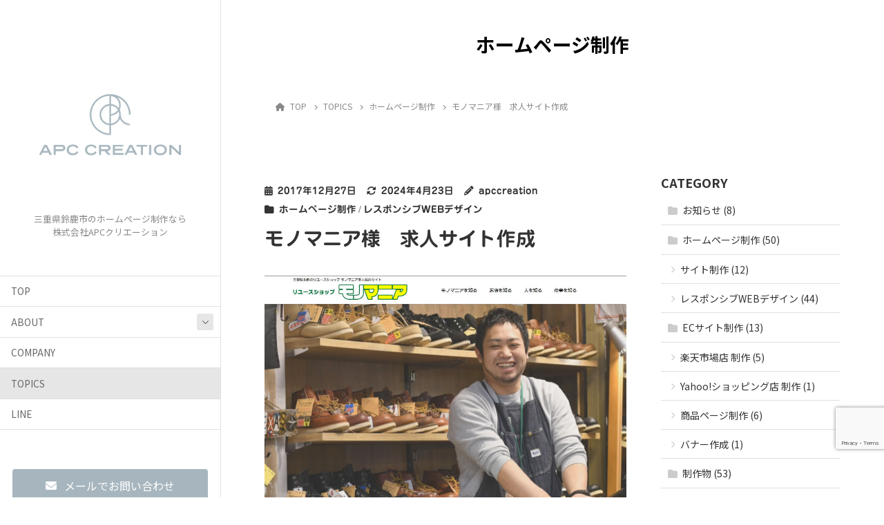

--- FILE ---
content_type: text/html; charset=UTF-8
request_url: https://apc-creation.jp/hp/5938.html
body_size: 33204
content:
<!DOCTYPE html>
<html lang="ja">
<head>
	<meta charset="utf-8">
	<meta http-equiv="X-UA-Compatible" content="IE=edge">
	<meta name="viewport" content="width=device-width, initial-scale=1">
	<!-- Manifest added by SuperPWA - Progressive Web Apps Plugin For WordPress -->
<link rel="manifest" href="/superpwa-manifest.json">
<meta name="theme-color" content="#d40b17">
<meta name="mobile-web-app-capable" content="yes">
<meta name="apple-touch-fullscreen" content="yes">
<meta name="apple-mobile-web-app-title" content="三重県鈴鹿市近郊でホームページ作成なら株式会社APCクリエーション">
<meta name="application-name" content="三重県鈴鹿市近郊でホームページ作成なら株式会社APCクリエーション">
<meta name="apple-mobile-web-app-capable" content="yes">
<meta name="apple-mobile-web-app-status-bar-style" content="default">
<link rel="apple-touch-icon" href="https://apc-creation.jp/apcc2022/wp-content/uploads/2021/07/apcc01.png">
<link rel="apple-touch-icon" sizes="192x192" href="https://apc-creation.jp/apcc2022/wp-content/uploads/2021/07/apcc01.png">
<!-- / SuperPWA.com -->
<!-- Google Tag Manager -->
<script>(function(w,d,s,l,i){w[l]=w[l]||[];w[l].push({'gtm.start':
new Date().getTime(),event:'gtm.js'});var f=d.getElementsByTagName(s)[0],
j=d.createElement(s),dl=l!='dataLayer'?'&l='+l:'';j.async=true;j.src=
'https://www.googletagmanager.com/gtm.js?id='+i+dl;f.parentNode.insertBefore(j,f);
})(window,document,'script','dataLayer','GTM-KM4SGK7');</script>
<!-- End Google Tag Manager --><!-- Google tag (gtag.js) --><script async src="https://www.googletagmanager.com/gtag/js?id=UA-3013554-4"></script><script>window.dataLayer = window.dataLayer || [];function gtag(){dataLayer.push(arguments);}gtag('js', new Date());gtag('config', 'UA-3013554-4');</script>
<title>モノマニア様　求人サイト作成 &#8211; 三重県鈴鹿市近郊でホームページ作成・制作なら株式会社APCクリエーション</title>
<meta name='robots' content='max-image-preview:large' />
<link rel='dns-prefetch' href='//webfonts.sakura.ne.jp' />
<link rel="alternate" type="application/rss+xml" title="三重県鈴鹿市近郊でホームページ作成・制作なら株式会社APCクリエーション &raquo; フィード" href="https://apc-creation.jp/feed" />
<link rel="alternate" type="application/rss+xml" title="三重県鈴鹿市近郊でホームページ作成・制作なら株式会社APCクリエーション &raquo; コメントフィード" href="https://apc-creation.jp/comments/feed" />
<link rel="alternate" type="application/rss+xml" title="三重県鈴鹿市近郊でホームページ作成・制作なら株式会社APCクリエーション &raquo; モノマニア様　求人サイト作成 のコメントのフィード" href="https://apc-creation.jp/hp/5938.html/feed" />
<meta name="description" content="モノマニア様の求人サイトを作成させて頂きました。https://mm-recruit.com/桑名、四日市、鈴鹿でアルバイト、アパレル、買取スタッフ募集中です。" /><script type="text/javascript">
/* <![CDATA[ */
window._wpemojiSettings = {"baseUrl":"https:\/\/s.w.org\/images\/core\/emoji\/14.0.0\/72x72\/","ext":".png","svgUrl":"https:\/\/s.w.org\/images\/core\/emoji\/14.0.0\/svg\/","svgExt":".svg","source":{"concatemoji":"https:\/\/apc-creation.jp\/apcc2022\/wp-includes\/js\/wp-emoji-release.min.js?ver=3a24cd0764eecc721a7be21dbd759656"}};
/*! This file is auto-generated */
!function(i,n){var o,s,e;function c(e){try{var t={supportTests:e,timestamp:(new Date).valueOf()};sessionStorage.setItem(o,JSON.stringify(t))}catch(e){}}function p(e,t,n){e.clearRect(0,0,e.canvas.width,e.canvas.height),e.fillText(t,0,0);var t=new Uint32Array(e.getImageData(0,0,e.canvas.width,e.canvas.height).data),r=(e.clearRect(0,0,e.canvas.width,e.canvas.height),e.fillText(n,0,0),new Uint32Array(e.getImageData(0,0,e.canvas.width,e.canvas.height).data));return t.every(function(e,t){return e===r[t]})}function u(e,t,n){switch(t){case"flag":return n(e,"\ud83c\udff3\ufe0f\u200d\u26a7\ufe0f","\ud83c\udff3\ufe0f\u200b\u26a7\ufe0f")?!1:!n(e,"\ud83c\uddfa\ud83c\uddf3","\ud83c\uddfa\u200b\ud83c\uddf3")&&!n(e,"\ud83c\udff4\udb40\udc67\udb40\udc62\udb40\udc65\udb40\udc6e\udb40\udc67\udb40\udc7f","\ud83c\udff4\u200b\udb40\udc67\u200b\udb40\udc62\u200b\udb40\udc65\u200b\udb40\udc6e\u200b\udb40\udc67\u200b\udb40\udc7f");case"emoji":return!n(e,"\ud83e\udef1\ud83c\udffb\u200d\ud83e\udef2\ud83c\udfff","\ud83e\udef1\ud83c\udffb\u200b\ud83e\udef2\ud83c\udfff")}return!1}function f(e,t,n){var r="undefined"!=typeof WorkerGlobalScope&&self instanceof WorkerGlobalScope?new OffscreenCanvas(300,150):i.createElement("canvas"),a=r.getContext("2d",{willReadFrequently:!0}),o=(a.textBaseline="top",a.font="600 32px Arial",{});return e.forEach(function(e){o[e]=t(a,e,n)}),o}function t(e){var t=i.createElement("script");t.src=e,t.defer=!0,i.head.appendChild(t)}"undefined"!=typeof Promise&&(o="wpEmojiSettingsSupports",s=["flag","emoji"],n.supports={everything:!0,everythingExceptFlag:!0},e=new Promise(function(e){i.addEventListener("DOMContentLoaded",e,{once:!0})}),new Promise(function(t){var n=function(){try{var e=JSON.parse(sessionStorage.getItem(o));if("object"==typeof e&&"number"==typeof e.timestamp&&(new Date).valueOf()<e.timestamp+604800&&"object"==typeof e.supportTests)return e.supportTests}catch(e){}return null}();if(!n){if("undefined"!=typeof Worker&&"undefined"!=typeof OffscreenCanvas&&"undefined"!=typeof URL&&URL.createObjectURL&&"undefined"!=typeof Blob)try{var e="postMessage("+f.toString()+"("+[JSON.stringify(s),u.toString(),p.toString()].join(",")+"));",r=new Blob([e],{type:"text/javascript"}),a=new Worker(URL.createObjectURL(r),{name:"wpTestEmojiSupports"});return void(a.onmessage=function(e){c(n=e.data),a.terminate(),t(n)})}catch(e){}c(n=f(s,u,p))}t(n)}).then(function(e){for(var t in e)n.supports[t]=e[t],n.supports.everything=n.supports.everything&&n.supports[t],"flag"!==t&&(n.supports.everythingExceptFlag=n.supports.everythingExceptFlag&&n.supports[t]);n.supports.everythingExceptFlag=n.supports.everythingExceptFlag&&!n.supports.flag,n.DOMReady=!1,n.readyCallback=function(){n.DOMReady=!0}}).then(function(){return e}).then(function(){var e;n.supports.everything||(n.readyCallback(),(e=n.source||{}).concatemoji?t(e.concatemoji):e.wpemoji&&e.twemoji&&(t(e.twemoji),t(e.wpemoji)))}))}((window,document),window._wpemojiSettings);
/* ]]> */
</script>
<!-- WP_Dependencies for styles
sbi_styles [] &#039;https://apc-creation.jp/apcc2022/wp-content/plugins/instagram-feed/css/sbi-styles.min.css&#039; &#039;6.9.1&#039; &#039;all&#039; ()
vkExUnit_common_style [] &#039;https://apc-creation.jp/apcc2022/wp-content/plugins/vk-all-in-one-expansion-unit/assets/css/vkExUnit_style.css&#039; &#039;9.109.0.1&#039; &#039;all&#039; (:root {--ver_page_top_button_url:url(https://apc-creation.jp/apcc2022/wp-content/plugins/vk-all-in-one-expansion-unit/assets/images/to-top-btn-icon.svg);}@font-face {font-weight: normal;font-style: normal;font-family: &quot;vk_sns&quot;;src: url(&quot;https://apc-creation.jp/apcc2022/wp-content/plugins/vk-all-in-one-expansion-unit/inc/sns/icons/fonts/vk_sns.eot?-bq20cj&quot;);src: url(&quot;https://apc-creation.jp/apcc2022/wp-content/plugins/vk-all-in-one-expansion-unit/inc/sns/icons/fonts/vk_sns.eot?#iefix-bq20cj&quot;) format(&quot;embedded-opentype&quot;),url(&quot;https://apc-creation.jp/apcc2022/wp-content/plugins/vk-all-in-one-expansion-unit/inc/sns/icons/fonts/vk_sns.woff?-bq20cj&quot;) format(&quot;woff&quot;),url(&quot;https://apc-creation.jp/apcc2022/wp-content/plugins/vk-all-in-one-expansion-unit/inc/sns/icons/fonts/vk_sns.ttf?-bq20cj&quot;) format(&quot;truetype&quot;),url(&quot;https://apc-creation.jp/apcc2022/wp-content/plugins/vk-all-in-one-expansion-unit/inc/sns/icons/fonts/vk_sns.svg?-bq20cj#vk_sns&quot;) format(&quot;svg&quot;);} .veu_promotion-alert__content--text {border: 1px solid rgba(0,0,0,0.125);padding: 0.5em 1em;border-radius: var(--vk-size-radius);margin-bottom: var(--vk-margin-block-bottom);font-size: 0.875rem;}/* Alert Content部分に段落タグを入れた場合に最後の段落の余白を0にする */.veu_promotion-alert__content--text p:last-of-type{margin-bottom:0;margin-top: 0;})
katawara-design-style [wp-block-library] &#039;https://apc-creation.jp/apcc2022/wp-content/themes/katawara/assets/css/style.min.css&#039; &#039;1.24.0&#039; &#039;all&#039; (/* katawara common custom */:root {--vk-color-key: #a7b6be ;--vk-color-key-dark: #869298 ;--vk-color-key-vivid: #b8c8d1 ;--vk-color-primary: #a7b6be ;--wp--preset--color--vk-color-primary: var(--vk-color-key);}input[type=&quot;submit&quot;]{ border-color: #869298 ; background-color: #a7b6be ; }.comment .reply a,.btn-default{ color: #a7b6be ; border-color: #a7b6be ;}.slide .slide-text-set .btn-ghost:hover,.btn-default:focus,.btn-default:hover { border-color: #a7b6be ; background-color: #a7b6be ;}.wp-block-search__button:hover,.p-footer-menu li a:hover,.wp-block-rss__item-title a:hover,.wp-block-rss__item-title a:active,.wp-block-rss__item-title a:focus,.l-container .veu_card .childPage_list_body:hover,.l-container .veu_card .childPage_list_title:hover,.l-container .veu_sitemap ul&gt;li&gt;a:hover,.l-container .veu_pageList_ancestor .pageList a:hover,.veu_pageList_ancestor .current_page_item&gt;a,.veu_pageList_ancestor .pageList a:hover,.searchform .searchico:hover,.p-global-menu&gt;li a:hover,.veu_sitemap ul&gt;li&gt;a:hover{ color:#a7b6be ; }.page-link .current,ul.page-numbers li span.page-numbers.current { background-color:#a7b6be ; }.p-widget .tagcloud a:hover, .p-widget .tagcloud a:hover:before,.btn-outline-primary { color: #a7b6be ; border-color:#a7b6be ; }.btn-outline-primary:hover{ border-color:#a7b6be ;}blockquote { border-color: #a7b6be ; }.widget_archive ul li&gt;a:hover,.widget_categories ul li&gt;a:hover,.widget_link_list ul li&gt;a:hover,.widget_nav_menu ul li&gt;a:hover,.widget_postlist ul li&gt;a:hover,.widget_recent_entries ul li&gt;a:hover,.widget_archive ul li&gt;a:hover:before,.widget_categories ul li&gt;a:hover:before,.widget_link_list ul li&gt;a:hover:before,.widget_nav_menu ul li&gt;a:hover:before,.widget_postlist ul li&gt;a:hover:before,.widget_recent_entries ul li&gt;a:hover:before{ color: #a7b6be ; }.comment .reply a:hover,.btn-default:focus,.btn-default:hover { border-color:#a7b6be;background-color: #a7b6be; }.p-comments-area .nav-links a,.btn-primary { background-color:#a7b6be;border-color:#869298; }.p-comments-area .nav-links a:hover,.btn-primary:focus,.btn-primary:hover,.btn-primary:active { background-color:#869298;border-color:#a7b6be; }.btn.btn-outline-primary:active,.btn.btn-outline-primary:focus,.btn.btn-outline-primary:hover { background-color: #869298 ; }@media screen and (max-width: 1199.98px) and (min-width: 992px){.p-global-menu&gt;li:before,.p-global-menu&gt;li.current-menu-item:before {border-bottom-color:#869298 ;}}.p-entry_footer .p-entry_meta_data-list dt { background-color:#a7b6be; }.bbp-submit-wrapper .button.submit,.woocommerce a.button.alt:hover,.woocommerce-product-search button:hover,.woocommerce button.button.alt { background-color:#869298 ; }.bbp-submit-wrapper .button.submit:hover,.woocommerce a.button.alt,.woocommerce-product-search button,.woocommerce button.button.alt:hover { background-color:#a7b6be ; }.woocommerce ul.product_list_widget li a:hover img { border-color:#a7b6be; }.l-container .veu_pageList_ancestor .current_page_item&gt;a,.veu_color_txt_key { color:#869298 ; }.veu_color_bg_key { background-color:#869298 ; }.veu_color_border_key { border-color:#869298 ; }.l-site-header,.scrolled .l-site-header_global-menu,.p-global-menu&gt;li&gt;ul.sub-menu li{background-color:#ffffff;}.p-global-menu .acc-btn:not(.acc-btn-close),.p-global-menu .acc-btn-close,.l-site-header .veu_contact .contact_frame,.l-site-header .searchform,.p-global-menu li &gt; a:hover,.p-global-menu li[class*=&quot;current&quot;] &gt; a,.l-site-header .menu li &gt; a:hover,.l-site-header .btn-default:hover,.l-site-header .btn-primary:hover{background-color:#e6e6e6;} /* vk-mobile-nav */:root {--vk-mobile-nav-menu-btn-bg-src: url(&quot;https://apc-creation.jp/apcc2022/wp-content/themes/katawara/inc/vk-mobile-nav/package/images/vk-menu-btn-black.svg&quot;);--vk-mobile-nav-menu-btn-close-bg-src: url(&quot;https://apc-creation.jp/apcc2022/wp-content/themes/katawara/inc/vk-mobile-nav/package/images/vk-menu-close-black.svg&quot;);--vk-menu-acc-icon-open-black-bg-src: url(&quot;https://apc-creation.jp/apcc2022/wp-content/themes/katawara/inc/vk-mobile-nav/package/images/vk-menu-acc-icon-open-black.svg&quot;);--vk-menu-acc-icon-open-white-bg-src: url(&quot;https://apc-creation.jp/apcc2022/wp-content/themes/katawara/inc/vk-mobile-nav/package/images/vk-menu-acc-icon-open-white.svg&quot;);--vk-menu-acc-icon-close-black-bg-src: url(&quot;https://apc-creation.jp/apcc2022/wp-content/themes/katawara/inc/vk-mobile-nav/package/images/vk-menu-close-black.svg&quot;);--vk-menu-acc-icon-close-white-bg-src: url(&quot;https://apc-creation.jp/apcc2022/wp-content/themes/katawara/inc/vk-mobile-nav/package/images/vk-menu-close-white.svg&quot;);} /* Pro Title Design */ .l-main-section .l-main-section_title { background-color:unset;position: relative;border:none;padding:unset;margin-left: auto;margin-right: auto;border-radius:unset;outline: unset;outline-offset: unset;box-shadow: unset;content:none;overflow: unset;text-align:center;}.l-main-section .l-main-section_title a { color:#333;}.l-main-section .l-main-section_title::before { background-color:unset;position: relative;border:none;padding:unset;margin-left: auto;margin-right: auto;border-radius:unset;outline: unset;outline-offset: unset;box-shadow: unset;content:none;overflow: unset;}.l-main-section .l-main-section_title::after { background-color:unset;position: relative;border:none;padding:unset;margin-left: auto;margin-right: auto;border-radius:unset;outline: unset;outline-offset: unset;box-shadow: unset;content:none;overflow: unset;}h2 { background-color:unset;position: relative;border:none;padding:unset;margin-left: auto;margin-right: auto;border-radius:unset;outline: unset;outline-offset: unset;box-shadow: unset;content:none;overflow: unset;text-align:left;}h2 a { color:#333;}h2::before { background-color:unset;position: relative;border:none;padding:unset;margin-left: auto;margin-right: auto;border-radius:unset;outline: unset;outline-offset: unset;box-shadow: unset;content:none;overflow: unset;}h2::after { background-color:unset;position: relative;border:none;padding:unset;margin-left: auto;margin-right: auto;border-radius:unset;outline: unset;outline-offset: unset;box-shadow: unset;content:none;overflow: unset;}h3 { background-color:unset;position: relative;border:none;padding:unset;margin-left: auto;margin-right: auto;border-radius:unset;outline: unset;outline-offset: unset;box-shadow: unset;content:none;overflow: unset;text-align:left;}h3 a { color:#333;}h3::before { background-color:unset;position: relative;border:none;padding:unset;margin-left: auto;margin-right: auto;border-radius:unset;outline: unset;outline-offset: unset;box-shadow: unset;content:none;overflow: unset;}h3::after { background-color:unset;position: relative;border:none;padding:unset;margin-left: auto;margin-right: auto;border-radius:unset;outline: unset;outline-offset: unset;box-shadow: unset;content:none;overflow: unset;}h4 { background-color:unset;position: relative;border:none;padding:unset;margin-left: auto;margin-right: auto;border-radius:unset;outline: unset;outline-offset: unset;box-shadow: unset;content:none;overflow: unset;text-align:left;}h4 a { color:#333;}h4::before { background-color:unset;position: relative;border:none;padding:unset;margin-left: auto;margin-right: auto;border-radius:unset;outline: unset;outline-offset: unset;box-shadow: unset;content:none;overflow: unset;}h4::after { background-color:unset;position: relative;border:none;padding:unset;margin-left: auto;margin-right: auto;border-radius:unset;outline: unset;outline-offset: unset;box-shadow: unset;content:none;overflow: unset;}h5 { background-color:unset;position: relative;border:none;padding:unset;margin-left: auto;margin-right: auto;border-radius:unset;outline: unset;outline-offset: unset;box-shadow: unset;content:none;overflow: unset;text-align:left;}h5 a { color:#333;}h5::before { background-color:unset;position: relative;border:none;padding:unset;margin-left: auto;margin-right: auto;border-radius:unset;outline: unset;outline-offset: unset;box-shadow: unset;content:none;overflow: unset;}h5::after { background-color:unset;position: relative;border:none;padding:unset;margin-left: auto;margin-right: auto;border-radius:unset;outline: unset;outline-offset: unset;box-shadow: unset;content:none;overflow: unset;}h6 { background-color:unset;position: relative;border:none;padding:unset;margin-left: auto;margin-right: auto;border-radius:unset;outline: unset;outline-offset: unset;box-shadow: unset;content:none;overflow: unset;text-align:left;}h6 a { color:#333;}h6::before { background-color:unset;position: relative;border:none;padding:unset;margin-left: auto;margin-right: auto;border-radius:unset;outline: unset;outline-offset: unset;box-shadow: unset;content:none;overflow: unset;}h6::after { background-color:unset;position: relative;border:none;padding:unset;margin-left: auto;margin-right: auto;border-radius:unset;outline: unset;outline-offset: unset;box-shadow: unset;content:none;overflow: unset;} .vk-campaign-text{background:#f4f4f4;color:#81d742;}.vk-campaign-text_btn,.vk-campaign-text_btn:link,.vk-campaign-text_btn:visited,.vk-campaign-text_btn:focus,.vk-campaign-text_btn:active{background:#ffffff;color:#333;}a.vk-campaign-text_btn:hover{background:#fff;color:#333;}.vk-campaign-text_link,.vk-campaign-text_link:link,.vk-campaign-text_link:hover,.vk-campaign-text_link:visited,.vk-campaign-text_link:active,.vk-campaign-text_link:focus{color:#81d742;} /* Font switch */.p-site-header-brand_logo{ font-family:&quot;Noto Sans JP&quot;,sans-serif;font-weight:700;font-display: swap;}.l-site-header_global-menu,.vk-mobile-nav .menu,.mobile-fix-nav-menu{ font-family:&quot;Noto Sans JP&quot;,sans-serif;font-weight:400;font-display: swap;}h1,h2,h3,h4,h5,h6,dt,.p-page-header_title,.l-side-section .p-widget_title{ font-family:&quot;Noto Sans JP&quot;,sans-serif;font-weight:700;font-display: swap;}body{ font-family:&quot;Noto Sans JP&quot;,sans-serif;font-weight:400;font-display: swap;} /* page header */.p-page-header{ position:relative;color:#000000;text-align:center;} .l-site-footer {color:#000000;}.p-footer-menu li a,.p-widget-footer .nav li a,.p-widget-footer ul li a,.p-widget-footer .p-widget-archive a:before,.p-widget-footer .menu-all-pages-container ul li .sub-menu li a::before,.p-widget.p-widget-footer .tagcloud a::before,.p-widget.p-widget-footer a {color:#000000;})
katawara-customize-preview [katawara-design-style] &#039;https://apc-creation.jp/apcc2022/wp-content/themes/katawara/assets/css/customize-preview.min.css&#039; &#039;1.24.0&#039; &#039;all&#039; ()
wp-emoji-styles [] &#039;&#039; &#039;&#039; &#039;all&#039; (
	img.wp-smiley, img.emoji {
		display: inline !important;
		border: none !important;
		box-shadow: none !important;
		height: 1em !important;
		width: 1em !important;
		margin: 0 0.07em !important;
		vertical-align: -0.1em !important;
		background: none !important;
		padding: 0 !important;
	})
wp-block-library [] &#039;/wp-includes/css/dist/block-library/style.min.css&#039; &#039;&#039; &#039;&#039; (/home/apcc2022/www/apcc2022//wp-includes/css/dist/block-library/style.min.css replace .min .vk-cols--reverse{flex-direction:row-reverse}.vk-cols--hasbtn{margin-bottom:0}.vk-cols--hasbtn&gt;.row&gt;.vk_gridColumn_item,.vk-cols--hasbtn&gt;.wp-block-column{position:relative;padding-bottom:3em}.vk-cols--hasbtn&gt;.row&gt;.vk_gridColumn_item&gt;.wp-block-buttons,.vk-cols--hasbtn&gt;.row&gt;.vk_gridColumn_item&gt;.vk_button,.vk-cols--hasbtn&gt;.wp-block-column&gt;.wp-block-buttons,.vk-cols--hasbtn&gt;.wp-block-column&gt;.vk_button{position:absolute;bottom:0;width:100%}.vk-cols--fit.wp-block-columns{gap:0}.vk-cols--fit.wp-block-columns,.vk-cols--fit.wp-block-columns:not(.is-not-stacked-on-mobile){margin-top:0;margin-bottom:0;justify-content:space-between}.vk-cols--fit.wp-block-columns&gt;.wp-block-column *:last-child,.vk-cols--fit.wp-block-columns:not(.is-not-stacked-on-mobile)&gt;.wp-block-column *:last-child{margin-bottom:0}.vk-cols--fit.wp-block-columns&gt;.wp-block-column&gt;.wp-block-cover,.vk-cols--fit.wp-block-columns:not(.is-not-stacked-on-mobile)&gt;.wp-block-column&gt;.wp-block-cover{margin-top:0}.vk-cols--fit.wp-block-columns.has-background,.vk-cols--fit.wp-block-columns:not(.is-not-stacked-on-mobile).has-background{padding:0}@media(max-width: 599px){.vk-cols--fit.wp-block-columns:not(.has-background)&gt;.wp-block-column:not(.has-background),.vk-cols--fit.wp-block-columns:not(.is-not-stacked-on-mobile):not(.has-background)&gt;.wp-block-column:not(.has-background){padding-left:0 !important;padding-right:0 !important}}@media(min-width: 782px){.vk-cols--fit.wp-block-columns .block-editor-block-list__block.wp-block-column:not(:first-child),.vk-cols--fit.wp-block-columns&gt;.wp-block-column:not(:first-child),.vk-cols--fit.wp-block-columns:not(.is-not-stacked-on-mobile) .block-editor-block-list__block.wp-block-column:not(:first-child),.vk-cols--fit.wp-block-columns:not(.is-not-stacked-on-mobile)&gt;.wp-block-column:not(:first-child){margin-left:0}}@media(min-width: 600px)and (max-width: 781px){.vk-cols--fit.wp-block-columns .wp-block-column:nth-child(2n),.vk-cols--fit.wp-block-columns:not(.is-not-stacked-on-mobile) .wp-block-column:nth-child(2n){margin-left:0}.vk-cols--fit.wp-block-columns .wp-block-column:not(:only-child),.vk-cols--fit.wp-block-columns:not(.is-not-stacked-on-mobile) .wp-block-column:not(:only-child){flex-basis:50% !important}}.vk-cols--fit--gap1.wp-block-columns{gap:1px}@media(min-width: 600px)and (max-width: 781px){.vk-cols--fit--gap1.wp-block-columns .wp-block-column:not(:only-child){flex-basis:calc(50% - 1px) !important}}.vk-cols--fit.vk-cols--grid&gt;.block-editor-block-list__block,.vk-cols--fit.vk-cols--grid&gt;.wp-block-column,.vk-cols--fit.vk-cols--grid:not(.is-not-stacked-on-mobile)&gt;.block-editor-block-list__block,.vk-cols--fit.vk-cols--grid:not(.is-not-stacked-on-mobile)&gt;.wp-block-column{flex-basis:50%;box-sizing:border-box}@media(max-width: 599px){.vk-cols--fit.vk-cols--grid.vk-cols--grid--alignfull&gt;.wp-block-column:nth-child(2)&gt;.wp-block-cover,.vk-cols--fit.vk-cols--grid.vk-cols--grid--alignfull&gt;.wp-block-column:nth-child(2)&gt;.vk_outer,.vk-cols--fit.vk-cols--grid:not(.is-not-stacked-on-mobile).vk-cols--grid--alignfull&gt;.wp-block-column:nth-child(2)&gt;.wp-block-cover,.vk-cols--fit.vk-cols--grid:not(.is-not-stacked-on-mobile).vk-cols--grid--alignfull&gt;.wp-block-column:nth-child(2)&gt;.vk_outer{width:100vw;margin-right:calc((100% - 100vw)/2);margin-left:calc((100% - 100vw)/2)}}@media(min-width: 600px){.vk-cols--fit.vk-cols--grid.vk-cols--grid--alignfull&gt;.wp-block-column:nth-child(2)&gt;.wp-block-cover,.vk-cols--fit.vk-cols--grid.vk-cols--grid--alignfull&gt;.wp-block-column:nth-child(2)&gt;.vk_outer,.vk-cols--fit.vk-cols--grid:not(.is-not-stacked-on-mobile).vk-cols--grid--alignfull&gt;.wp-block-column:nth-child(2)&gt;.wp-block-cover,.vk-cols--fit.vk-cols--grid:not(.is-not-stacked-on-mobile).vk-cols--grid--alignfull&gt;.wp-block-column:nth-child(2)&gt;.vk_outer{margin-right:calc(100% - 50vw);width:50vw}}@media(min-width: 600px){.vk-cols--fit.vk-cols--grid.vk-cols--grid--alignfull.vk-cols--reverse&gt;.wp-block-column,.vk-cols--fit.vk-cols--grid:not(.is-not-stacked-on-mobile).vk-cols--grid--alignfull.vk-cols--reverse&gt;.wp-block-column{margin-left:0;margin-right:0}.vk-cols--fit.vk-cols--grid.vk-cols--grid--alignfull.vk-cols--reverse&gt;.wp-block-column:nth-child(2)&gt;.wp-block-cover,.vk-cols--fit.vk-cols--grid.vk-cols--grid--alignfull.vk-cols--reverse&gt;.wp-block-column:nth-child(2)&gt;.vk_outer,.vk-cols--fit.vk-cols--grid:not(.is-not-stacked-on-mobile).vk-cols--grid--alignfull.vk-cols--reverse&gt;.wp-block-column:nth-child(2)&gt;.wp-block-cover,.vk-cols--fit.vk-cols--grid:not(.is-not-stacked-on-mobile).vk-cols--grid--alignfull.vk-cols--reverse&gt;.wp-block-column:nth-child(2)&gt;.vk_outer{margin-left:calc(100% - 50vw)}}.vk-cols--menu h2,.vk-cols--menu h3,.vk-cols--menu h4,.vk-cols--menu h5{margin-bottom:.2em;text-shadow:#000 0 0 10px}.vk-cols--menu h2:first-child,.vk-cols--menu h3:first-child,.vk-cols--menu h4:first-child,.vk-cols--menu h5:first-child{margin-top:0}.vk-cols--menu p{margin-bottom:1rem;text-shadow:#000 0 0 10px}.vk-cols--menu .wp-block-cover__inner-container:last-child{margin-bottom:0}.vk-cols--fitbnrs .wp-block-column .wp-block-cover:hover img{filter:unset}.vk-cols--fitbnrs .wp-block-column .wp-block-cover:hover{background-color:unset}.vk-cols--fitbnrs .wp-block-column .wp-block-cover:hover .wp-block-cover__image-background{filter:unset !important}.vk-cols--fitbnrs .wp-block-cover .wp-block-cover__inner-container{position:absolute;height:100%;width:100%}.vk-cols--fitbnrs .vk_button{height:100%;margin:0}.vk-cols--fitbnrs .vk_button .vk_button_btn,.vk-cols--fitbnrs .vk_button .btn{height:100%;width:100%;border:none;box-shadow:none;background-color:unset !important;transition:unset}.vk-cols--fitbnrs .vk_button .vk_button_btn:hover,.vk-cols--fitbnrs .vk_button .btn:hover{transition:unset}.vk-cols--fitbnrs .vk_button .vk_button_btn:after,.vk-cols--fitbnrs .vk_button .btn:after{border:none}.vk-cols--fitbnrs .vk_button .vk_button_link_txt{width:100%;position:absolute;top:50%;left:50%;transform:translateY(-50%) translateX(-50%);font-size:2rem;text-shadow:#000 0 0 10px}.vk-cols--fitbnrs .vk_button .vk_button_link_subCaption{width:100%;position:absolute;top:calc(50% + 2.2em);left:50%;transform:translateY(-50%) translateX(-50%);text-shadow:#000 0 0 10px}@media(min-width: 992px){.vk-cols--media.wp-block-columns{gap:3rem}}.vk-fit-map figure{margin-bottom:0}.vk-fit-map iframe{position:relative;margin-bottom:0;display:block;max-height:400px;width:100vw}.vk-fit-map:is(.alignfull,.alignwide) div{max-width:100%}.vk-table--th--width25 :where(tr&gt;*:first-child){width:25%}.vk-table--th--width30 :where(tr&gt;*:first-child){width:30%}.vk-table--th--width35 :where(tr&gt;*:first-child){width:35%}.vk-table--th--width40 :where(tr&gt;*:first-child){width:40%}.vk-table--th--bg-bright :where(tr&gt;*:first-child){background-color:var(--wp--preset--color--bg-secondary, rgba(0, 0, 0, 0.05))}@media(max-width: 599px){.vk-table--mobile-block :is(th,td){width:100%;display:block}.vk-table--mobile-block.wp-block-table table :is(th,td){border-top:none}}.vk-table--width--th25 :where(tr&gt;*:first-child){width:25%}.vk-table--width--th30 :where(tr&gt;*:first-child){width:30%}.vk-table--width--th35 :where(tr&gt;*:first-child){width:35%}.vk-table--width--th40 :where(tr&gt;*:first-child){width:40%}.no-margin{margin:0}@media(max-width: 599px){.wp-block-image.vk-aligncenter--mobile&gt;.alignright{float:none;margin-left:auto;margin-right:auto}.vk-no-padding-horizontal--mobile{padding-left:0 !important;padding-right:0 !important}} /* VK Color Palettes */)
vk-blocks/faq [] &#039;https://apc-creation.jp/apcc2022/wp-content/plugins/vk-blocks-pro/build/faq/style.css&#039; &#039;1.72.1.0&#039; &#039;all&#039; ()
vk-blocks/slider [vk-swiper-style] &#039;https://apc-creation.jp/apcc2022/wp-content/plugins/vk-blocks-pro/build/slider/style.css&#039; &#039;1.72.1.0&#039; &#039;all&#039; ()
vk-blocks/accordion [] &#039;https://apc-creation.jp/apcc2022/wp-content/plugins/vk-blocks-pro/build/_pro/accordion/style.css&#039; &#039;1.72.1.0&#039; &#039;all&#039; ()
vk-blocks/animation [] &#039;https://apc-creation.jp/apcc2022/wp-content/plugins/vk-blocks-pro/build/_pro/animation/style.css&#039; &#039;1.72.1.0&#039; &#039;all&#039; ()
classic-theme-styles [] &#039;&#039; &#039;&#039; &#039;all&#039; (/home/apcc2022/www/apcc2022/wp-includes/css/classic-themes.min.css /*! This file is auto-generated */
.wp-block-button__link{color:#fff;background-color:#32373c;border-radius:9999px;box-shadow:none;text-decoration:none;padding:calc(.667em + 2px) calc(1.333em + 2px);font-size:1.125em}.wp-block-file__button{background:#32373c;color:#fff;text-decoration:none})
global-styles [] &#039;&#039; &#039;&#039; &#039;all&#039; (body{--wp--preset--color--black: #000000;--wp--preset--color--cyan-bluish-gray: #abb8c3;--wp--preset--color--white: #ffffff;--wp--preset--color--pale-pink: #f78da7;--wp--preset--color--vivid-red: #cf2e2e;--wp--preset--color--luminous-vivid-orange: #ff6900;--wp--preset--color--luminous-vivid-amber: #fcb900;--wp--preset--color--light-green-cyan: #7bdcb5;--wp--preset--color--vivid-green-cyan: #00d084;--wp--preset--color--pale-cyan-blue: #8ed1fc;--wp--preset--color--vivid-cyan-blue: #0693e3;--wp--preset--color--vivid-purple: #9b51e0;--wp--preset--gradient--vivid-cyan-blue-to-vivid-purple: linear-gradient(135deg,rgba(6,147,227,1) 0%,rgb(155,81,224) 100%);--wp--preset--gradient--light-green-cyan-to-vivid-green-cyan: linear-gradient(135deg,rgb(122,220,180) 0%,rgb(0,208,130) 100%);--wp--preset--gradient--luminous-vivid-amber-to-luminous-vivid-orange: linear-gradient(135deg,rgba(252,185,0,1) 0%,rgba(255,105,0,1) 100%);--wp--preset--gradient--luminous-vivid-orange-to-vivid-red: linear-gradient(135deg,rgba(255,105,0,1) 0%,rgb(207,46,46) 100%);--wp--preset--gradient--very-light-gray-to-cyan-bluish-gray: linear-gradient(135deg,rgb(238,238,238) 0%,rgb(169,184,195) 100%);--wp--preset--gradient--cool-to-warm-spectrum: linear-gradient(135deg,rgb(74,234,220) 0%,rgb(151,120,209) 20%,rgb(207,42,186) 40%,rgb(238,44,130) 60%,rgb(251,105,98) 80%,rgb(254,248,76) 100%);--wp--preset--gradient--blush-light-purple: linear-gradient(135deg,rgb(255,206,236) 0%,rgb(152,150,240) 100%);--wp--preset--gradient--blush-bordeaux: linear-gradient(135deg,rgb(254,205,165) 0%,rgb(254,45,45) 50%,rgb(107,0,62) 100%);--wp--preset--gradient--luminous-dusk: linear-gradient(135deg,rgb(255,203,112) 0%,rgb(199,81,192) 50%,rgb(65,88,208) 100%);--wp--preset--gradient--pale-ocean: linear-gradient(135deg,rgb(255,245,203) 0%,rgb(182,227,212) 50%,rgb(51,167,181) 100%);--wp--preset--gradient--electric-grass: linear-gradient(135deg,rgb(202,248,128) 0%,rgb(113,206,126) 100%);--wp--preset--gradient--midnight: linear-gradient(135deg,rgb(2,3,129) 0%,rgb(40,116,252) 100%);--wp--preset--font-size--small: 13px;--wp--preset--font-size--medium: 20px;--wp--preset--font-size--large: 36px;--wp--preset--font-size--x-large: 42px;--wp--preset--spacing--20: 0.44rem;--wp--preset--spacing--30: 0.67rem;--wp--preset--spacing--40: 1rem;--wp--preset--spacing--50: 1.5rem;--wp--preset--spacing--60: 2.25rem;--wp--preset--spacing--70: 3.38rem;--wp--preset--spacing--80: 5.06rem;--wp--preset--shadow--natural: 6px 6px 9px rgba(0, 0, 0, 0.2);--wp--preset--shadow--deep: 12px 12px 50px rgba(0, 0, 0, 0.4);--wp--preset--shadow--sharp: 6px 6px 0px rgba(0, 0, 0, 0.2);--wp--preset--shadow--outlined: 6px 6px 0px -3px rgba(255, 255, 255, 1), 6px 6px rgba(0, 0, 0, 1);--wp--preset--shadow--crisp: 6px 6px 0px rgba(0, 0, 0, 1);}:where(.is-layout-flex){gap: 0.5em;}:where(.is-layout-grid){gap: 0.5em;}body .is-layout-flow &gt; .alignleft{float: left;margin-inline-start: 0;margin-inline-end: 2em;}body .is-layout-flow &gt; .alignright{float: right;margin-inline-start: 2em;margin-inline-end: 0;}body .is-layout-flow &gt; .aligncenter{margin-left: auto !important;margin-right: auto !important;}body .is-layout-constrained &gt; .alignleft{float: left;margin-inline-start: 0;margin-inline-end: 2em;}body .is-layout-constrained &gt; .alignright{float: right;margin-inline-start: 2em;margin-inline-end: 0;}body .is-layout-constrained &gt; .aligncenter{margin-left: auto !important;margin-right: auto !important;}body .is-layout-constrained &gt; :where(:not(.alignleft):not(.alignright):not(.alignfull)){max-width: var(--wp--style--global--content-size);margin-left: auto !important;margin-right: auto !important;}body .is-layout-constrained &gt; .alignwide{max-width: var(--wp--style--global--wide-size);}body .is-layout-flex{display: flex;}body .is-layout-flex{flex-wrap: wrap;align-items: center;}body .is-layout-flex &gt; *{margin: 0;}body .is-layout-grid{display: grid;}body .is-layout-grid &gt; *{margin: 0;}:where(.wp-block-columns.is-layout-flex){gap: 2em;}:where(.wp-block-columns.is-layout-grid){gap: 2em;}:where(.wp-block-post-template.is-layout-flex){gap: 1.25em;}:where(.wp-block-post-template.is-layout-grid){gap: 1.25em;}.has-black-color{color: var(--wp--preset--color--black) !important;}.has-cyan-bluish-gray-color{color: var(--wp--preset--color--cyan-bluish-gray) !important;}.has-white-color{color: var(--wp--preset--color--white) !important;}.has-pale-pink-color{color: var(--wp--preset--color--pale-pink) !important;}.has-vivid-red-color{color: var(--wp--preset--color--vivid-red) !important;}.has-luminous-vivid-orange-color{color: var(--wp--preset--color--luminous-vivid-orange) !important;}.has-luminous-vivid-amber-color{color: var(--wp--preset--color--luminous-vivid-amber) !important;}.has-light-green-cyan-color{color: var(--wp--preset--color--light-green-cyan) !important;}.has-vivid-green-cyan-color{color: var(--wp--preset--color--vivid-green-cyan) !important;}.has-pale-cyan-blue-color{color: var(--wp--preset--color--pale-cyan-blue) !important;}.has-vivid-cyan-blue-color{color: var(--wp--preset--color--vivid-cyan-blue) !important;}.has-vivid-purple-color{color: var(--wp--preset--color--vivid-purple) !important;}.has-black-background-color{background-color: var(--wp--preset--color--black) !important;}.has-cyan-bluish-gray-background-color{background-color: var(--wp--preset--color--cyan-bluish-gray) !important;}.has-white-background-color{background-color: var(--wp--preset--color--white) !important;}.has-pale-pink-background-color{background-color: var(--wp--preset--color--pale-pink) !important;}.has-vivid-red-background-color{background-color: var(--wp--preset--color--vivid-red) !important;}.has-luminous-vivid-orange-background-color{background-color: var(--wp--preset--color--luminous-vivid-orange) !important;}.has-luminous-vivid-amber-background-color{background-color: var(--wp--preset--color--luminous-vivid-amber) !important;}.has-light-green-cyan-background-color{background-color: var(--wp--preset--color--light-green-cyan) !important;}.has-vivid-green-cyan-background-color{background-color: var(--wp--preset--color--vivid-green-cyan) !important;}.has-pale-cyan-blue-background-color{background-color: var(--wp--preset--color--pale-cyan-blue) !important;}.has-vivid-cyan-blue-background-color{background-color: var(--wp--preset--color--vivid-cyan-blue) !important;}.has-vivid-purple-background-color{background-color: var(--wp--preset--color--vivid-purple) !important;}.has-black-border-color{border-color: var(--wp--preset--color--black) !important;}.has-cyan-bluish-gray-border-color{border-color: var(--wp--preset--color--cyan-bluish-gray) !important;}.has-white-border-color{border-color: var(--wp--preset--color--white) !important;}.has-pale-pink-border-color{border-color: var(--wp--preset--color--pale-pink) !important;}.has-vivid-red-border-color{border-color: var(--wp--preset--color--vivid-red) !important;}.has-luminous-vivid-orange-border-color{border-color: var(--wp--preset--color--luminous-vivid-orange) !important;}.has-luminous-vivid-amber-border-color{border-color: var(--wp--preset--color--luminous-vivid-amber) !important;}.has-light-green-cyan-border-color{border-color: var(--wp--preset--color--light-green-cyan) !important;}.has-vivid-green-cyan-border-color{border-color: var(--wp--preset--color--vivid-green-cyan) !important;}.has-pale-cyan-blue-border-color{border-color: var(--wp--preset--color--pale-cyan-blue) !important;}.has-vivid-cyan-blue-border-color{border-color: var(--wp--preset--color--vivid-cyan-blue) !important;}.has-vivid-purple-border-color{border-color: var(--wp--preset--color--vivid-purple) !important;}.has-vivid-cyan-blue-to-vivid-purple-gradient-background{background: var(--wp--preset--gradient--vivid-cyan-blue-to-vivid-purple) !important;}.has-light-green-cyan-to-vivid-green-cyan-gradient-background{background: var(--wp--preset--gradient--light-green-cyan-to-vivid-green-cyan) !important;}.has-luminous-vivid-amber-to-luminous-vivid-orange-gradient-background{background: var(--wp--preset--gradient--luminous-vivid-amber-to-luminous-vivid-orange) !important;}.has-luminous-vivid-orange-to-vivid-red-gradient-background{background: var(--wp--preset--gradient--luminous-vivid-orange-to-vivid-red) !important;}.has-very-light-gray-to-cyan-bluish-gray-gradient-background{background: var(--wp--preset--gradient--very-light-gray-to-cyan-bluish-gray) !important;}.has-cool-to-warm-spectrum-gradient-background{background: var(--wp--preset--gradient--cool-to-warm-spectrum) !important;}.has-blush-light-purple-gradient-background{background: var(--wp--preset--gradient--blush-light-purple) !important;}.has-blush-bordeaux-gradient-background{background: var(--wp--preset--gradient--blush-bordeaux) !important;}.has-luminous-dusk-gradient-background{background: var(--wp--preset--gradient--luminous-dusk) !important;}.has-pale-ocean-gradient-background{background: var(--wp--preset--gradient--pale-ocean) !important;}.has-electric-grass-gradient-background{background: var(--wp--preset--gradient--electric-grass) !important;}.has-midnight-gradient-background{background: var(--wp--preset--gradient--midnight) !important;}.has-small-font-size{font-size: var(--wp--preset--font-size--small) !important;}.has-medium-font-size{font-size: var(--wp--preset--font-size--medium) !important;}.has-large-font-size{font-size: var(--wp--preset--font-size--large) !important;}.has-x-large-font-size{font-size: var(--wp--preset--font-size--x-large) !important;} .wp-block-navigation a:where(:not(.wp-element-button)){color: inherit;} :where(.wp-block-post-template.is-layout-flex){gap: 1.25em;}:where(.wp-block-post-template.is-layout-grid){gap: 1.25em;} :where(.wp-block-columns.is-layout-flex){gap: 2em;}:where(.wp-block-columns.is-layout-grid){gap: 2em;} .wp-block-pullquote{font-size: 1.5em;line-height: 1.6;})
contact-form-7 [] &#039;https://apc-creation.jp/apcc2022/wp-content/plugins/contact-form-7/includes/css/styles.css&#039; &#039;5.9.3&#039; &#039;all&#039; ()
vk-swiper-style [] &#039;https://apc-creation.jp/apcc2022/wp-content/plugins/vk-blocks-pro/vendor/vektor-inc/vk-swiper/src/assets/css/swiper-bundle.min.css&#039; &#039;11.0.2&#039; &#039;all&#039; ()
katawara-child-style [katawara-design-style] &#039;https://apc-creation.jp/apcc2022/wp-content/themes/katawara-child/style.css&#039; &#039;0.0.1&#039; &#039;all&#039; ()
vk-blocks-build-css [] &#039;https://apc-creation.jp/apcc2022/wp-content/plugins/vk-blocks-pro/build/block-build.css&#039; &#039;1.72.1.0&#039; &#039;all&#039; (:root {--vk_flow-arrow: url(https://apc-creation.jp/apcc2022/wp-content/plugins/vk-blocks-pro/inc/vk-blocks/images/arrow_bottom.svg);--vk_image-mask-wave01: url(https://apc-creation.jp/apcc2022/wp-content/plugins/vk-blocks-pro/inc/vk-blocks/images/wave01.svg);--vk_image-mask-wave02: url(https://apc-creation.jp/apcc2022/wp-content/plugins/vk-blocks-pro/inc/vk-blocks/images/wave02.svg);--vk_image-mask-wave03: url(https://apc-creation.jp/apcc2022/wp-content/plugins/vk-blocks-pro/inc/vk-blocks/images/wave03.svg);--vk_image-mask-wave04: url(https://apc-creation.jp/apcc2022/wp-content/plugins/vk-blocks-pro/inc/vk-blocks/images/wave04.svg);} 
	:root {

		--vk-balloon-border-width:1px;

		--vk-balloon-speech-offset:-12px;
	}
	)
vk-font-awesome [] &#039;https://apc-creation.jp/apcc2022/wp-content/themes/katawara/vendor/vektor-inc/font-awesome-versions/src/versions/6/css/all.min.css&#039; &#039;6.4.2&#039; &#039;all&#039; ()
-->
<link rel='preload' id='sbi_styles-css-preload' href='https://apc-creation.jp/apcc2022/wp-content/plugins/instagram-feed/css/sbi-styles.min.css?ver=6.9.1' as='style' onload="this.onload=null;this.rel='stylesheet'"/>
<link rel='stylesheet' id='sbi_styles-css' href='https://apc-creation.jp/apcc2022/wp-content/plugins/instagram-feed/css/sbi-styles.min.css?ver=6.9.1' media='print' onload="this.media='all'; this.onload=null;">
<link rel='preload' id='vkExUnit_common_style-css-preload' href='https://apc-creation.jp/apcc2022/wp-content/plugins/vk-all-in-one-expansion-unit/assets/css/vkExUnit_style.css?ver=9.109.0.1' as='style' onload="this.onload=null;this.rel='stylesheet'"/>
<link rel='stylesheet' id='vkExUnit_common_style-css' href='https://apc-creation.jp/apcc2022/wp-content/plugins/vk-all-in-one-expansion-unit/assets/css/vkExUnit_style.css?ver=9.109.0.1' media='print' onload="this.media='all'; this.onload=null;">
<style id='vkExUnit_common_style-inline-css' type='text/css'>
:root {--ver_page_top_button_url:url(https://apc-creation.jp/apcc2022/wp-content/plugins/vk-all-in-one-expansion-unit/assets/images/to-top-btn-icon.svg);}@font-face {font-weight: normal;font-style: normal;font-family: "vk_sns";src: url("https://apc-creation.jp/apcc2022/wp-content/plugins/vk-all-in-one-expansion-unit/inc/sns/icons/fonts/vk_sns.eot?-bq20cj");src: url("https://apc-creation.jp/apcc2022/wp-content/plugins/vk-all-in-one-expansion-unit/inc/sns/icons/fonts/vk_sns.eot?#iefix-bq20cj") format("embedded-opentype"),url("https://apc-creation.jp/apcc2022/wp-content/plugins/vk-all-in-one-expansion-unit/inc/sns/icons/fonts/vk_sns.woff?-bq20cj") format("woff"),url("https://apc-creation.jp/apcc2022/wp-content/plugins/vk-all-in-one-expansion-unit/inc/sns/icons/fonts/vk_sns.ttf?-bq20cj") format("truetype"),url("https://apc-creation.jp/apcc2022/wp-content/plugins/vk-all-in-one-expansion-unit/inc/sns/icons/fonts/vk_sns.svg?-bq20cj#vk_sns") format("svg");}
.veu_promotion-alert__content--text {border: 1px solid rgba(0,0,0,0.125);padding: 0.5em 1em;border-radius: var(--vk-size-radius);margin-bottom: var(--vk-margin-block-bottom);font-size: 0.875rem;}/* Alert Content部分に段落タグを入れた場合に最後の段落の余白を0にする */.veu_promotion-alert__content--text p:last-of-type{margin-bottom:0;margin-top: 0;}
</style>
<link rel='preload' id='wp-block-library-css-preload' href='https://apc-creation.jp/apcc2022/wp-includes/css/dist/block-library/style.min.css?ver=3a24cd0764eecc721a7be21dbd759656' as='style' onload="this.onload=null;this.rel='stylesheet'"/>
<link rel='stylesheet' id='wp-block-library-css' href='https://apc-creation.jp/apcc2022/wp-includes/css/dist/block-library/style.min.css?ver=3a24cd0764eecc721a7be21dbd759656' media='print' onload="this.media='all'; this.onload=null;">
<style id='wp-block-library-inline-css' type='text/css'>
.vk-cols--reverse{flex-direction:row-reverse}.vk-cols--hasbtn{margin-bottom:0}.vk-cols--hasbtn>.row>.vk_gridColumn_item,.vk-cols--hasbtn>.wp-block-column{position:relative;padding-bottom:3em}.vk-cols--hasbtn>.row>.vk_gridColumn_item>.wp-block-buttons,.vk-cols--hasbtn>.row>.vk_gridColumn_item>.vk_button,.vk-cols--hasbtn>.wp-block-column>.wp-block-buttons,.vk-cols--hasbtn>.wp-block-column>.vk_button{position:absolute;bottom:0;width:100%}.vk-cols--fit.wp-block-columns{gap:0}.vk-cols--fit.wp-block-columns,.vk-cols--fit.wp-block-columns:not(.is-not-stacked-on-mobile){margin-top:0;margin-bottom:0;justify-content:space-between}.vk-cols--fit.wp-block-columns>.wp-block-column *:last-child,.vk-cols--fit.wp-block-columns:not(.is-not-stacked-on-mobile)>.wp-block-column *:last-child{margin-bottom:0}.vk-cols--fit.wp-block-columns>.wp-block-column>.wp-block-cover,.vk-cols--fit.wp-block-columns:not(.is-not-stacked-on-mobile)>.wp-block-column>.wp-block-cover{margin-top:0}.vk-cols--fit.wp-block-columns.has-background,.vk-cols--fit.wp-block-columns:not(.is-not-stacked-on-mobile).has-background{padding:0}@media(max-width: 599px){.vk-cols--fit.wp-block-columns:not(.has-background)>.wp-block-column:not(.has-background),.vk-cols--fit.wp-block-columns:not(.is-not-stacked-on-mobile):not(.has-background)>.wp-block-column:not(.has-background){padding-left:0 !important;padding-right:0 !important}}@media(min-width: 782px){.vk-cols--fit.wp-block-columns .block-editor-block-list__block.wp-block-column:not(:first-child),.vk-cols--fit.wp-block-columns>.wp-block-column:not(:first-child),.vk-cols--fit.wp-block-columns:not(.is-not-stacked-on-mobile) .block-editor-block-list__block.wp-block-column:not(:first-child),.vk-cols--fit.wp-block-columns:not(.is-not-stacked-on-mobile)>.wp-block-column:not(:first-child){margin-left:0}}@media(min-width: 600px)and (max-width: 781px){.vk-cols--fit.wp-block-columns .wp-block-column:nth-child(2n),.vk-cols--fit.wp-block-columns:not(.is-not-stacked-on-mobile) .wp-block-column:nth-child(2n){margin-left:0}.vk-cols--fit.wp-block-columns .wp-block-column:not(:only-child),.vk-cols--fit.wp-block-columns:not(.is-not-stacked-on-mobile) .wp-block-column:not(:only-child){flex-basis:50% !important}}.vk-cols--fit--gap1.wp-block-columns{gap:1px}@media(min-width: 600px)and (max-width: 781px){.vk-cols--fit--gap1.wp-block-columns .wp-block-column:not(:only-child){flex-basis:calc(50% - 1px) !important}}.vk-cols--fit.vk-cols--grid>.block-editor-block-list__block,.vk-cols--fit.vk-cols--grid>.wp-block-column,.vk-cols--fit.vk-cols--grid:not(.is-not-stacked-on-mobile)>.block-editor-block-list__block,.vk-cols--fit.vk-cols--grid:not(.is-not-stacked-on-mobile)>.wp-block-column{flex-basis:50%;box-sizing:border-box}@media(max-width: 599px){.vk-cols--fit.vk-cols--grid.vk-cols--grid--alignfull>.wp-block-column:nth-child(2)>.wp-block-cover,.vk-cols--fit.vk-cols--grid.vk-cols--grid--alignfull>.wp-block-column:nth-child(2)>.vk_outer,.vk-cols--fit.vk-cols--grid:not(.is-not-stacked-on-mobile).vk-cols--grid--alignfull>.wp-block-column:nth-child(2)>.wp-block-cover,.vk-cols--fit.vk-cols--grid:not(.is-not-stacked-on-mobile).vk-cols--grid--alignfull>.wp-block-column:nth-child(2)>.vk_outer{width:100vw;margin-right:calc((100% - 100vw)/2);margin-left:calc((100% - 100vw)/2)}}@media(min-width: 600px){.vk-cols--fit.vk-cols--grid.vk-cols--grid--alignfull>.wp-block-column:nth-child(2)>.wp-block-cover,.vk-cols--fit.vk-cols--grid.vk-cols--grid--alignfull>.wp-block-column:nth-child(2)>.vk_outer,.vk-cols--fit.vk-cols--grid:not(.is-not-stacked-on-mobile).vk-cols--grid--alignfull>.wp-block-column:nth-child(2)>.wp-block-cover,.vk-cols--fit.vk-cols--grid:not(.is-not-stacked-on-mobile).vk-cols--grid--alignfull>.wp-block-column:nth-child(2)>.vk_outer{margin-right:calc(100% - 50vw);width:50vw}}@media(min-width: 600px){.vk-cols--fit.vk-cols--grid.vk-cols--grid--alignfull.vk-cols--reverse>.wp-block-column,.vk-cols--fit.vk-cols--grid:not(.is-not-stacked-on-mobile).vk-cols--grid--alignfull.vk-cols--reverse>.wp-block-column{margin-left:0;margin-right:0}.vk-cols--fit.vk-cols--grid.vk-cols--grid--alignfull.vk-cols--reverse>.wp-block-column:nth-child(2)>.wp-block-cover,.vk-cols--fit.vk-cols--grid.vk-cols--grid--alignfull.vk-cols--reverse>.wp-block-column:nth-child(2)>.vk_outer,.vk-cols--fit.vk-cols--grid:not(.is-not-stacked-on-mobile).vk-cols--grid--alignfull.vk-cols--reverse>.wp-block-column:nth-child(2)>.wp-block-cover,.vk-cols--fit.vk-cols--grid:not(.is-not-stacked-on-mobile).vk-cols--grid--alignfull.vk-cols--reverse>.wp-block-column:nth-child(2)>.vk_outer{margin-left:calc(100% - 50vw)}}.vk-cols--menu h2,.vk-cols--menu h3,.vk-cols--menu h4,.vk-cols--menu h5{margin-bottom:.2em;text-shadow:#000 0 0 10px}.vk-cols--menu h2:first-child,.vk-cols--menu h3:first-child,.vk-cols--menu h4:first-child,.vk-cols--menu h5:first-child{margin-top:0}.vk-cols--menu p{margin-bottom:1rem;text-shadow:#000 0 0 10px}.vk-cols--menu .wp-block-cover__inner-container:last-child{margin-bottom:0}.vk-cols--fitbnrs .wp-block-column .wp-block-cover:hover img{filter:unset}.vk-cols--fitbnrs .wp-block-column .wp-block-cover:hover{background-color:unset}.vk-cols--fitbnrs .wp-block-column .wp-block-cover:hover .wp-block-cover__image-background{filter:unset !important}.vk-cols--fitbnrs .wp-block-cover .wp-block-cover__inner-container{position:absolute;height:100%;width:100%}.vk-cols--fitbnrs .vk_button{height:100%;margin:0}.vk-cols--fitbnrs .vk_button .vk_button_btn,.vk-cols--fitbnrs .vk_button .btn{height:100%;width:100%;border:none;box-shadow:none;background-color:unset !important;transition:unset}.vk-cols--fitbnrs .vk_button .vk_button_btn:hover,.vk-cols--fitbnrs .vk_button .btn:hover{transition:unset}.vk-cols--fitbnrs .vk_button .vk_button_btn:after,.vk-cols--fitbnrs .vk_button .btn:after{border:none}.vk-cols--fitbnrs .vk_button .vk_button_link_txt{width:100%;position:absolute;top:50%;left:50%;transform:translateY(-50%) translateX(-50%);font-size:2rem;text-shadow:#000 0 0 10px}.vk-cols--fitbnrs .vk_button .vk_button_link_subCaption{width:100%;position:absolute;top:calc(50% + 2.2em);left:50%;transform:translateY(-50%) translateX(-50%);text-shadow:#000 0 0 10px}@media(min-width: 992px){.vk-cols--media.wp-block-columns{gap:3rem}}.vk-fit-map figure{margin-bottom:0}.vk-fit-map iframe{position:relative;margin-bottom:0;display:block;max-height:400px;width:100vw}.vk-fit-map:is(.alignfull,.alignwide) div{max-width:100%}.vk-table--th--width25 :where(tr>*:first-child){width:25%}.vk-table--th--width30 :where(tr>*:first-child){width:30%}.vk-table--th--width35 :where(tr>*:first-child){width:35%}.vk-table--th--width40 :where(tr>*:first-child){width:40%}.vk-table--th--bg-bright :where(tr>*:first-child){background-color:var(--wp--preset--color--bg-secondary, rgba(0, 0, 0, 0.05))}@media(max-width: 599px){.vk-table--mobile-block :is(th,td){width:100%;display:block}.vk-table--mobile-block.wp-block-table table :is(th,td){border-top:none}}.vk-table--width--th25 :where(tr>*:first-child){width:25%}.vk-table--width--th30 :where(tr>*:first-child){width:30%}.vk-table--width--th35 :where(tr>*:first-child){width:35%}.vk-table--width--th40 :where(tr>*:first-child){width:40%}.no-margin{margin:0}@media(max-width: 599px){.wp-block-image.vk-aligncenter--mobile>.alignright{float:none;margin-left:auto;margin-right:auto}.vk-no-padding-horizontal--mobile{padding-left:0 !important;padding-right:0 !important}}
/* VK Color Palettes */
</style>
<style id='katawara-design-style-css' type='text/css'>@charset "UTF-8";.container{width:100%;padding-right:15px;padding-left:15px;margin-right:auto;margin-left:auto}@media (min-width:576px){.container{max-width:540px}}@media (min-width:768px){.container{max-width:720px}}@media (min-width:992px){.container{max-width:960px}}@media (min-width:1200px){.container{max-width:1140px}}.col-5,.col-7{position:relative;width:100%;padding-right:15px;padding-left:15px}.col-5{flex:0 0 41.66666667%;max-width:41.66666667%}.col-7{flex:0 0 58.33333333%;max-width:58.33333333%}.btn{display:inline-block;font-weight:400;color:#212529;text-align:center;vertical-align:middle;-webkit-user-select:none;-moz-user-select:none;-ms-user-select:none;user-select:none;background-color:transparent;border:1px solid transparent;padding:.375rem 1.5rem;font-size:1rem;line-height:1.5;border-radius:.25rem;transition:color .15s ease-in-out,background-color .15s ease-in-out,border-color .15s ease-in-out,box-shadow .15s ease-in-out}@media (prefers-reduced-motion:reduce){.btn{transition:none}}.btn:hover{color:#212529;text-decoration:none}.btn:focus{outline:0;box-shadow:0 0 0 .2rem rgba(0,123,255,.25)}.btn:disabled{opacity:.65}.btn:not(:disabled):not(.disabled){cursor:pointer}.btn-primary{color:#fff;background-color:#007bff;border-color:#007bff}.btn-primary:hover{color:#fff;background-color:#0069d9;border-color:#0062cc}.btn-primary:focus{color:#fff;background-color:#0069d9;border-color:#0062cc;box-shadow:0 0 0 .2rem rgba(38,143,255,.5)}.btn-primary:disabled{color:#fff;background-color:#007bff;border-color:#007bff}.btn-primary:not(:disabled):not(.disabled).active,.btn-primary:not(:disabled):not(.disabled):active{color:#fff;background-color:#0062cc;border-color:#005cbf}.btn-primary:not(:disabled):not(.disabled).active:focus,.btn-primary:not(:disabled):not(.disabled):active:focus{box-shadow:0 0 0 .2rem rgba(38,143,255,.5)}.btn-block{display:block;width:100%}.btn-block+.btn-block{margin-top:.5rem}.card{position:relative;display:flex;flex-direction:column;min-width:0;word-wrap:break-word;background-color:#fff;background-clip:border-box;border:1px solid rgba(0,0,0,.125);border-radius:.25rem}.card-body{flex:1 1 auto;min-height:1px;padding:1.25rem}.card-title{margin-bottom:.75rem}.card-img-overlay{position:absolute;top:0;right:0;bottom:0;left:0;padding:1.25rem;border-radius:calc(.25rem - 1px)}.card-img{flex-shrink:0;width:100%}.card-img{border-top-left-radius:calc(.25rem - 1px);border-top-right-radius:calc(.25rem - 1px)}.card-img{border-bottom-right-radius:calc(.25rem - 1px);border-bottom-left-radius:calc(.25rem - 1px)}:root{--vk-font-size-xs:11px;--vk-color-link-text:#c00;--vk-color-link-text-hover:#c00;--vk-color-text-body:#333;--vk-color-text-light:#666;--vk-color-border-hr:#e5e5e5;--vk-color-border-image:#e5e5e5;--vk-line-height-low:1.5em}.vk_posts .vk_post-col-5{width:41.67%}.vk_posts .vk_post-col-7{width:58.33%}.vk_posts .vk_post-col-xs-2{width:calc(16.66% - 30px)}.vk_posts .vk_post-col-xs-3{width:calc(25% - 30px)}.vk_posts .vk_post-col-xs-4{width:calc(33.3% - 30px)}.vk_posts .vk_post-col-xs-6{width:calc(50% - 30px)}.vk_posts .vk_post-col-xs-12{width:calc(100% - 30px)}@media (min-width:576px){.vk_posts .vk_post-col-sm-2{width:calc(16.66% - 30px)}.vk_posts .vk_post-col-sm-3{width:calc(25% - 30px)}.vk_posts .vk_post-col-sm-4{width:calc(33.3% - 30px)}.vk_posts .vk_post-col-sm-6{width:calc(50% - 30px)}.vk_posts .vk_post-col-sm-12{width:calc(100% - 30px)}}@media (min-width:768px){.vk_posts .vk_post-col-md-2{width:calc(16.66% - 30px)}.vk_posts .vk_post-col-md-3{width:calc(25% - 30px)}.vk_posts .vk_post-col-md-4{width:calc(33.3% - 30px)}.vk_posts .vk_post-col-md-6{width:calc(50% - 30px)}.vk_posts .vk_post-col-md-12{width:calc(100% - 30px)}}@media (min-width:992px){.vk_posts .vk_post-col-lg-2{width:calc(16.66% - 30px)}.vk_posts .vk_post-col-lg-3{width:calc(25% - 30px)}.vk_posts .vk_post-col-lg-4{width:calc(33.3% - 30px)}.vk_posts .vk_post-col-lg-6{width:calc(50% - 30px)}.vk_posts .vk_post-col-lg-12{width:calc(100% - 30px)}}@media (min-width:1200px){.vk_posts .vk_post-col-xl-2{width:calc(16.66% - 30px)}.vk_posts .vk_post-col-xl-3{width:calc(25% - 30px)}.vk_posts .vk_post-col-xl-4{width:calc(33.3% - 30px)}.vk_posts .vk_post-col-xl-6{width:calc(50% - 30px)}.vk_posts .vk_post-col-xl-12{width:calc(100% - 30px)}}@media (min-width:1400px){.vk_posts .vk_post-col-xxl-2{width:calc(16.66% - 30px)}.vk_posts .vk_post-col-xxl-3{width:calc(25% - 30px)}.vk_posts .vk_post-col-xxl-4{width:calc(33.3% - 30px)}.vk_posts .vk_post-col-xxl-6{width:calc(50% - 30px)}.vk_posts .vk_post-col-xxl-12{width:calc(100% - 30px)}}.vk_posts{margin-left:-15px;margin-right:-15px;display:flex;flex-wrap:wrap;clear:both}.vk_post{margin-left:15px;margin-right:15px}.vk_post a:hover{text-decoration:none}.vk_post_imgOuter{position:relative}.vk_post_imgOuter_singleTermLabel{font-size:10px;padding:.3em .8em;position:absolute;right:0;top:0;z-index:100}.vk_post .vk_post_title{font-size:14px;line-height:1.4;font-weight:700;margin-bottom:0}.vk_post .vk_post_title a{color:var(--vk-color-text-body)}.vk_post .vk_post_date{font-size:var(--vk-font-size-xs);margin-top:.4rem;color:var(--vk-color-text-light)}.vk_post_imgOuter{position:relative;background-size:cover;background-position:center 50%;border-bottom:1px solid var(--vk-color-border-image)}.vk_post_imgOuter>a::after{content:"";position:absolute;top:0;left:0;height:100%;width:100%;background:rgba(0,0,0,0);transition-duration:.3s}.vk_post_imgOuter a:hover .card-img-overlay::after{background:rgba(0,0,0,.5)}.vk_post_imgOuter a{height:100%}.vk_post_imgOuter_img{position:absolute;left:-9999px}.vk_post .vk_post_imgOuter:before{content:"";display:block;padding-top:62%}.vk_post.card-horizontal .vk_post-col-5,.vk_post.card-horizontal .vk_post-col-7{padding:0}.vk_post.card-horizontal .vk_post_imgOuter{height:100%;border-bottom:none;border-right:1px solid var(--vk-color-border-image)}.vk_post.card-horizontal .vk_post_imgOuter:before{padding-top:0}.vk_post.card-horizontal.card-horizontal-reverse .vk_post_imgOuter{border-right:none;border-left:1px solid var(--vk-color-border-image)}.vk_post.card-horizontal.card-horizontal-reverse .card-horizontal-inner-row{flex-direction:row-reverse}.vk_post .card-horizontal-inner-row{display:flex}.vk_post-btn-display .vk_post_body{position:relative;height:100%}.vk_post-btn-display.card .vk_post_body{padding-bottom:65px}.vk_post.card{padding:0;margin-bottom:30px;box-sizing:border-box;max-width:100%}.card{overflow:hidden;box-shadow:none}.card-img-use-bg{position:relative;left:-9999px}.card a{color:inherit}.card a.btn-primary{color:#fff}.card-noborder.card{border:none;background:0 0}.card-noborder .vk_post_imgOuter{border:1px solid var(--vk-color-border-image)}.card-noborder .card-body{padding-left:0;padding-right:0;padding-bottom:0}.card-noborder.vk_post-btn-display .card-body{padding-bottom:2.8rem}.card-imageRound .vk_post_imgOuter{margin-left:auto;margin-right:auto;width:150px;height:150px;border-radius:50%;background-position:center center}.card-imageRound .vk_post_imgOuter::before{padding-top:150px}.card-imageRound .card-img-overlay::after{border-radius:50%}@media (max-width:575.98px){.card.vk_post-col-xs-12{margin-bottom:20px}}@media (min-width:576px) and (max-width:767.98px){.card.vk_post-col-sm-12{margin-bottom:20px}}@media (min-width:768px) and (max-width:991.98px){.card.vk_post-col-md-12{margin-bottom:20px}}@media (min-width:992px) and (max-width:1199.98px){.card.vk_post-col-lg-12{margin-bottom:20px}}@media (min-width:1200px){.card.vk_post-col-xl-12{margin-bottom:20px}}@media (min-width:1400px){.card.vk_post-col-xxl-12{margin-bottom:20px}}@media (max-width:575.98px){.card-horizontal.vk_post-col-xs-12{margin-bottom:15px}}@media (min-width:576px) and (max-width:767.98px){.card-horizontal.vk_post-col-sm-12{margin-bottom:15px}}@media (min-width:768px) and (max-width:991.98px){.card-horizontal.vk_post-col-md-12{margin-bottom:15px}}@media (min-width:992px) and (max-width:1199.98px){.card-horizontal.vk_post-col-lg-12{margin-bottom:15px}}@media (min-width:1200px){.card-horizontal.vk_post-col-xl-12{margin-bottom:15px}}@media (min-width:1400px){.card-horizontal.vk_post-col-xxl-12{margin-bottom:15px}}@media (max-width:575.98px){.card-imageRound.vk_post-col-xs-12,.card-noborder.vk_post-col-xs-12{margin-bottom:40px}}@media (min-width:576px) and (max-width:767.98px){.card-imageRound.vk_post-col-sm-12,.card-noborder.vk_post-col-sm-12{margin-bottom:40px}}@media (min-width:768px) and (max-width:991.98px){.card-imageRound.vk_post-col-md-12,.card-noborder.vk_post-col-md-12{margin-bottom:40px}}@media (min-width:992px) and (max-width:1199.98px){.card-imageRound.vk_post-col-lg-12,.card-noborder.vk_post-col-lg-12{margin-bottom:40px}}@media (min-width:1200px){.card-imageRound.vk_post-col-xl-12,.card-noborder.vk_post-col-xl-12{margin-bottom:40px}}@media (min-width:1400px){.card-imageRound.vk_post-col-xxl-12,.card-noborder.vk_post-col-xxl-12{margin-bottom:40px}}.card-horizontal-inner-row{height:100%}.card-horizontal .card-body{height:100%;padding-bottom:1.5em}.card-sm .card-body{padding:1rem 1.2rem}.card-sm .card-title{font-size:.8rem}@media (min-width:992px){body.device-pc .vk-mobile-nav-menu-btn{display:none}body.device-pc .vk-mobile-nav{display:none}}.vk-mobile-nav-menu-btn{position:fixed;top:5px;left:5px;z-index:2100;overflow:hidden;border:1px solid #333;border-radius:2px;width:34px;height:34px;cursor:pointer;text-indent:-9999px;background-size:24px 24px;transition:border-color .5s ease-out}.vk-mobile-nav-menu-btn.menu-open{border:1px solid rgba(255,255,255,.8)}.vk-mobile-nav{position:fixed;z-index:2000;width:100%;height:100%;display:block;padding:45px 10px;overflow:scroll;top:0;transition:all .5s ease-out}.vk-mobile-nav .vk-mobile-nav-menu-outer{margin-bottom:1.5em}.vk-mobile-nav nav ul{padding:0;margin:0}.vk-mobile-nav nav ul li{list-style:none;line-height:1.65}.vk-mobile-nav nav ul li a{padding:.7em .5em;position:relative;display:block;overflow:hidden}.vk-mobile-nav nav ul li a:hover{text-decoration:none}.vk-mobile-nav nav ul li li a{padding-left:1.5em}.vk-mobile-nav nav ul li li li a{padding-left:2.5em}.vk-mobile-nav nav ul li li li li a{padding-left:3.5em}.vk-mobile-nav.vk-mobile-nav-left-in{transition:all .2s ease-out;left:-100%}.vk-mobile-nav.vk-mobile-nav-open.vk-mobile-nav-left-in{top:0}.vk-mobile-nav.vk-mobile-nav-open.vk-mobile-nav-left-in{left:0}.vk-mobile-nav-widget{margin-bottom:1.5em}.vk-menu-acc{position:relative}.vk-menu-acc li{position:relative;margin-bottom:0}.vk-menu-acc li.menu-item-has-children>a{padding-right:3em}.vk-menu-acc .acc-btn{position:absolute;right:8px;top:8px;width:28px;height:28px;border:1px solid rgba(255,255,255,.8);border-radius:2px;background:url(../images/vk-menu-acc-icon-open-white.svg) center 50% no-repeat;background-size:28px 28px;cursor:pointer;z-index:1000;transition:-webkit-transform .5s ease-out;transition:transform .5s ease-out;transition:transform .5s ease-out,-webkit-transform .5s ease-out}.vk-menu-acc .acc-btn:before{position:relative;top:-5px;left:4px;font-size:16px}.vk-menu-acc .acc-btn-close{background:url(../images/vk-menu-btn-close.svg) center 50% no-repeat}.vk-menu-acc ul.sub-menu{max-height:0;opacity:0;overflow:hidden;transition:all .5s ease-in;position:relative;z-index:1;display:block}.vk-menu-acc ul.sub-menu li a{display:block;overflow:hidden}.vk-menu-acc ul.acc-child-open{transition:all .5s ease-in;max-height:80vh;overflow-y:auto;opacity:1}.vk-mobile-nav-menu-btn{border-color:#333;background:var(--vk-mobile-nav-menu-btn-bg-src) center 50% no-repeat rgba(255,255,255,.8)}.vk-mobile-nav-menu-btn.menu-open{border-color:#333;background:var(--vk-mobile-nav-menu-btn-close-bg-src) center 50% no-repeat rgba(255,255,255,.8)}.vk-mobile-nav{background-color:#fff;border-bottom:1px solid #e5e5e5}.vk-mobile-nav nav>ul{border-top:1px solid #ccc}.vk-mobile-nav nav ul li a{color:#333;border-bottom:1px solid #ccc}.vk-menu-acc .acc-btn{border:1px solid var(--vk-menu-acc-btn-border-color);background:var(--vk-menu-acc-icon-open-black-bg-src) center 50% no-repeat}.vk-menu-acc .acc-btn-close{background:var(--vk-menu-acc-icon-close-black-bg-src) center 50% no-repeat}.mobile-fix-nav_add_menu_btn .vk-mobile-nav{padding-top:15px}.mobile-fix-nav .customize-partial-edit-shortcut{position:relative;top:-35px;left:35px}.mobile-fix-nav .vk-mobile-nav-menu-btn{position:relative;top:unset;left:unset;border:none;box-shadow:none;background:0 0;text-indent:0;height:auto;width:auto}.mobile-fix-nav_enable .vk-mobile-nav{height:calc(100% - 62px);box-sizing:border-box}.mobile-fix-nav{position:fixed;bottom:0;left:0;width:100%;z-index:100}.mobile-fix-nav .mobile-fix-nav-menu{margin:0 auto;box-sizing:border-box;height:62px;padding:12px 0 10px;overflow:hidden;display:flex;justify-content:space-around;align-items:center;width:100%;z-index:9999999999;opacity:.9}.mobile-fix-nav .mobile-fix-nav-menu li{margin:0;padding:0;vertical-align:middle;list-style-type:none;font-size:10px;line-height:1.3}.mobile-fix-nav .mobile-fix-nav-menu li .vk-mobile-nav-menu-btn,.mobile-fix-nav .mobile-fix-nav-menu li a{border:none;display:block;text-align:center;text-decoration:none;cursor:pointer}.mobile-fix-nav .mobile-fix-nav-menu li .vk-mobile-nav-menu-btn i,.mobile-fix-nav .mobile-fix-nav-menu li .vk-mobile-nav-menu-btn svg,.mobile-fix-nav .mobile-fix-nav-menu li a i,.mobile-fix-nav .mobile-fix-nav-menu li a svg{font-size:22px;font-style:normal;margin-right:0}.mobile-fix-nav .mobile-fix-nav-menu li .vk-mobile-nav-menu-btn .link-icon,.mobile-fix-nav .mobile-fix-nav-menu li a .link-icon{display:block;margin-bottom:4px}@media (min-width:992px){.mobile-fix-nav{display:none}}*{margin:0;padding:0;border:0;outline:0;font-size:100%;vertical-align:baseline;background:0 0}*,:after,:before{box-sizing:border-box}body{line-height:1}article,aside,figure,footer,header,nav,section{display:block}nav ul{list-style:none}a{margin:0;padding:0;font-size:100%;vertical-align:baseline;background:0 0}:root{--item-radius:0.25rem;--vk-margin-sm:1.5rem;--vk-color_key:#dd3333;--vk-color_key-dark:#bc0000;--color-footer-border:rgba(0,0,0,0.1);--color-header-border:rgba(0,0,0,0.12)}:root{--item-radius:0.25rem;--vk-margin-sm:1.5rem;--vk-color_key:#dd3333;--vk-color_key-dark:#bc0000;--color-footer-border:rgba(0,0,0,0.1);--color-header-border:rgba(0,0,0,0.12)}body{font-size:14px;line-height:1.5;word-wrap:break-word;color:#333}@media (min-width:992px){body{font-size:15px}}a{text-decoration:none;transition:all .5s ease-in-out;-webkit-transition:all .5s ease-in-out;-moz-transition:all .5s ease-in-out}a{color:#337ab7}a:active,a:focus,a:hover{color:#22527b}h1,h3,h5{margin:1.5em 0 1.2em;clear:both;font-weight:500}h1:first-child,h3:first-child,h5:first-child{margin-top:0}h3{font-size:1.6rem}h5{font-size:1.25rem}p{line-height:1.8;margin-bottom:1.2em}@media screen and (min-width:1200px){p{line-height:2}}dl,ol,ul{margin-top:1.5em;margin-bottom:1.2em}ol ol,ol ul,ul ol,ul ul{margin-top:10px;margin-bottom:10px}li{margin-bottom:.8em;line-height:1.65em}img{vertical-align:middle;border-style:none;max-width:100%;height:auto}iframe{border:none;max-width:100%}.screen-reader-text{border:0;clip:rect(1px,1px,1px,1px);-webkit-clip-path:inset(50%);clip-path:inset(50%);height:1px;margin:-1px;overflow:hidden;padding:0;position:absolute!important;width:1px;word-wrap:normal!important;word-break:normal}.btn-block{display:block;width:100%}body .wp-block-image figure{margin-bottom:1em}.wp-block-image{max-width:100%}.aligncenter{margin-left:auto;margin-right:auto}.wp-block-image img:not([style*=object-fit]){height:auto!important}.l-main-section .wp-block-social-links{padding-left:0;margin:0 0 1.2em}.l-site{position:relative}@media screen and (min-width:1200px){.l-site-container{margin-left:320px}}.l-site-header{width:100%;position:relative;background-color:#fff;z-index:2000;box-shadow:0 1px 2px 1px rgba(0,0,0,.05)}@media screen and (min-width:1200px){.l-site-header{position:fixed;left:0;top:0;height:100%;width:320px;border-right:1px solid rgba(0,0,0,.12);box-shadow:none;overflow-y:scroll;scrollbar-width:none;-ms-overflow-style:none}}.l-site-header::-webkit-scrollbar{display:none}.l-site-header_inner{padding:0}@media screen and (min-width:1200px){.l-site-header_inner{padding:2.6em 1.2em}}.l-site-header_inner ul{margin:0}.l-site-header_global-menu{padding-bottom:1.2em}@media (max-width:991.98px){.l-site-header_global-menu{display:none}}.l-site-header_global-menu ul{margin:0}@media screen and (min-width:992px) and (max-width:1199.98px){.l-site-header_global-menu{padding-bottom:0;transition:all .5s;border-top:1px solid rgba(0,0,0,.1);border-bottom:1px solid rgba(0,0,0,.1)}.scrolled .l-site-header_global-menu{clear:both;z-index:1000;position:fixed;top:0;left:0;width:100%;min-height:unset;background-color:#fff;box-shadow:0 1px 3px rgba(0,0,0,.1);padding-bottom:0}}@media screen and (min-width:992px){.l-side-section{order:2}}@media screen and (min-width:992px){.l-side-section-col-two{width:260px}}@media screen and (min-width:992px){.l-side-section-sidebar-fix{position:sticky;top:50px;height:100%}}.l-site-footer{display:block;width:100%;overflow:hidden;padding:3.25em 0;background:rgba(0,0,0,.04);border-top:1px solid var(--vk-color-key)}.device-pc .l-site-footer{padding-bottom:0}.l-container{padding-right:15px;padding-left:15px;margin-right:auto;margin-left:auto}@media (min-width:576px){.l-container{max-width:540px}}@media (min-width:768px){.l-container{max-width:720px}}@media (min-width:992px){.l-container{max-width:960px}}@media (min-width:1200px){.l-container{max-width:1140px;width:90%}}.l-container_inner{padding-top:4em;padding-bottom:4em}@media (min-width:992px){.l-container_inner{display:flex;flex-wrap:nowrap;justify-content:space-between;padding-top:5em;padding-bottom:5em}}.l-main-section-col-two{order:1}@media screen and (min-width:992px){.l-main-section-col-two{width:calc(100% - 310px)}}.l-main-section ol,.l-main-section ul{padding-left:2em}.l-side-section_inner ul{list-style:outside none none}.p-site-header-brand{padding:10px 1em;margin:0 auto;text-align:center}@media screen and (min-width:992px) and (max-width:1199.98px){.p-site-header-brand{padding:1.5em 1em;max-width:991.98px}}@media screen and (min-width:1200px){.p-site-header-brand{padding:1em}}.p-site-header-brand_description{display:none;margin-bottom:0;color:#888;font-size:.85em;line-height:1.5}@media (min-width:992px){.p-site-header-brand_description{display:block}}@media screen and (min-width:992px) and (max-width:1199.98px){.p-site-header-brand_description{padding:.5em 1em}}.p-site-header-brand_logo{padding:0 3em;margin:0;font-size:1.6rem;line-height:1.2em;font-weight:500;margin:auto}@media screen and (min-width:768px){.p-site-header-brand_logo{padding:0 8.5em}}@media screen and (min-width:1200px){.p-site-header-brand_logo{padding:.5em 1rem;font-size:32px;font-size:2rem;line-height:1.5em;max-width:280px}}.p-site-header-brand_logo a{color:#333;transition:.3s;display:block}.p-site-header-brand_logo a:hover{opacity:.5;text-decoration:none}.p-site-header-brand_logo a img{max-width:100%;width:auto;margin:0 auto}@media screen and (min-width:992px) and (max-width:1199.98px){.p-site-header-brand_logo a img{max-width:280px}}@media screen and (max-width:1199.98px){.p-site-header-brand_logo a img{max-height:100px}}.p-site-header-brand_logo-pc{display:none}@media (min-width:1200px){.p-site-header-brand_logo-pc{display:block}}.p-site-header-brand_logo-mobile{display:block}@media (min-width:1200px){.p-site-header-brand_logo-mobile{display:none}}.p-global-menu{list-style:none}.p-global-menu li{font-size:.85rem;line-height:1.4em}.p-global-menu>li a{position:relative;display:block;color:#666;padding:.9em 1.2em;text-decoration:none}.p-global-menu>li a:hover{text-decoration:none;color:#d33}.p-global-menu>li:last-child{border-bottom:1px solid var(--color-header-border)}.p-global-menu>li ul.sub-menu{margin-top:0;margin-bottom:0}.p-global-menu>li ul.sub-menu li{border-top:1px solid var(--color-header-border)}.p-global-menu>li ul.sub-menu li:last-child{border-bottom:none}.p-global-menu>li ul.sub-menu li li a{padding-left:2.4em}.p-global-menu>li ul.sub-menu li li a li a{padding-left:3em}@media screen and (min-width:992px) and (max-width:1199.98px){.device-pc .p-global-menu>li>.acc-btn{display:none}}@media (min-width:992px){.p-global-menu .acc-btn{width:20px;height:20px;right:5px;top:14px}}@media (min-width:992px){.p-global-menu .acc-btn{position:absolute;border:none;background-color:#f3f3f3;background-size:15px 15px;cursor:pointer;z-index:1000}}@media screen and (min-width:1200px){.p-global-menu .acc-btn{width:24px;height:24px;border:0;top:10px;right:10px}}.p-global-menu .acc-btn-close{width:20px;height:20px;background-size:15px 15px;background:var(--vk-menu-acc-icon-close-white-bg-src) center 50% no-repeat;background-color:var(--vk-color-key-dark,#d33)}@media (min-width:1200px){.p-global-menu .acc-btn-close{width:24px;height:24px}}@media screen and (min-width:992px) and (max-width:1199.98px){.p-global-menu{justify-content:center;display:flex}.p-global-menu>li{padding:14px 2.1em;border-top:none}.device-pc .p-global-menu>li{padding:0}.device-pc .p-global-menu>li>a{padding:14px 2.1em}.device-pc .p-global-menu>li>ul.sub-menu{margin-top:0}.p-global-menu>li:hover{transition:all .5s ease-out}.p-global-menu>li:hover:before{width:100%}.p-global-menu>li a{padding:0;color:#333}.p-global-menu>li:last-child{border-bottom:none}.p-global-menu>li:before{position:absolute;left:0;bottom:0;content:"";width:0;border-bottom-style:solid;border-bottom-width:1px;border-bottom-color:#2e6da4;transition:all .5s ease-out}.p-global-menu>li.menu-item-has-children.acc-parent-open::after,.p-global-menu>li.menu-item-has-children:hover::after{opacity:1}.p-global-menu>li>ul.sub-menu{position:absolute;margin-top:14px;left:50%;margin-left:-120px;width:240px;box-shadow:0 2px 4px rgba(0,0,0,.1)}.p-global-menu>li>ul.sub-menu li{font-size:14px;background-color:#fff}.p-global-menu>li>ul.sub-menu li a{padding:.85em 1.2em}.p-global-menu>li>ul.sub-menu li:last-child{border-bottom:none}.p-global-menu>li>ul.sub-menu li ul li a{padding-left:2.2em}.p-global-menu>li>ul.sub-menu li.menu-item-has-children>a{padding:.85em 3em .85em 1.2em}.p-global-menu>li .sub-menu .acc-btn{top:12px;right:10px}.scrolled .p-global-menu>li:first-child{border-left:none}.device-pc .p-global-menu>li:hover>.sub-menu{opacity:1;max-height:1000px}}@media screen and (min-width:1200px){.p-global-menu li.menu-item-has-children>a{padding:.9em 3em .9em 1.2em}.p-global-menu>li{border-top:1px solid var(--color-header-border)}.p-global-menu>li ul.sub-menu li a{padding-left:1.8em;position:relative}}.p-page-header{position:relative;display:block;overflow:hidden;padding:3em 0}@media screen and (min-width:1200px){.p-page-header_title{max-width:1140px;width:100%}}.p-page-header_title:first-child{margin:0 auto;font-size:1.75rem;line-height:1.4}.p-page-header .l-container{position:relative;z-index:1000}.p-breadcrumbs{display:flex;flex-wrap:wrap;padding:1.2em 0;margin-bottom:0;margin-top:0;font-size:.8em;list-style:none}.p-breadcrumbs li{position:relative;color:#888;line-height:1.8;margin-bottom:0}.p-breadcrumbs li:first-child a{padding-left:0}.p-breadcrumbs li>a,.p-breadcrumbs li>span{color:#888;padding-right:.8em;padding-left:.8em}.p-breadcrumbs li .fa,.p-breadcrumbs li .fas{margin-right:7px}.p-breadcrumbs li+li:before{content:"";display:inline-block;height:.4em;width:.4em;border-style:solid;border-width:1px 1px 0 0;-webkit-transform:rotate(45deg);transform:rotate(45deg);position:relative;top:-2px}.p-entry_header{margin-top:.8em}.p-entry_header .p-entry_title{font-size:1.75rem;margin-top:0;line-height:1.4em}.p-entry_header .p-entry_meta{font-size:.9em}.p-entry_header .p-entry_meta_times{margin-bottom:.5em}.p-entry_meta{margin-bottom:1em}.p-entry_meta_posttimes:before{font-family:"Font Awesome 5 Free";font-weight:900;margin-right:7px;margin-left:0;content:""}.p-entry_meta_updated:before{font-family:"Font Awesome 5 Free";font-weight:900;margin-right:7px;margin-left:0;content:""}.p-entry_meta_items:not(.entry-meta_items_term){margin-right:.75em}.p-entry_meta_items_author:before{margin-right:7px;font-family:"Font Awesome 5 Free";font-weight:900;margin-right:7px;margin-left:0;content:""}.p-entry_meta_data-list dl{line-height:1.5;margin-bottom:1em;margin-top:1em}.p-entry_meta_data-list dt{float:left;background-color:rgba(0,0,0,.9);color:#fff;font-size:10px;padding:4px 10px;margin-right:10px;border:none;text-align:center;border-radius:var(--item-radius)}.p-entry_meta_data-list dd a{font-size:.9em;color:unset;line-height:1.2}.p-entry_meta .entry-meta_items_term::after{content:"/";padding-left:3px;padding-right:3px}.p-entry_meta .entry-meta_items_term:last-child::after{content:none}.p-entry_meta .entry-meta_items_term:first-of-type::before{margin-right:7px;font-family:"Font Awesome 5 Free";font-weight:900;margin-right:7px;margin-left:0;content:""}.p-entry_meta .entry-meta_items_term a{color:inherit}.p-entry_meta .entry-meta_items_term a:hover{text-decoration:underline}.p-entry_footer{margin-bottom:2em;overflow:hidden}.p-prev-next{margin-bottom:3em}@media (max-width:575.98px){.p-prev-next .vk_post{width:calc(100% - 30px)}}@media (min-width:576px){.p-prev-next .vk_post{width:calc(50% - 30px)}}.p-prev-next_label{font-size:12px;margin-bottom:0}.p-prev-next_next .p-prev-next_label{text-align:right}.p-prev-next .vk_post_title{margin-top:.5em}.p-copyright{font-size:12px;text-align:center;margin-bottom:0;padding:1em 0}@media screen and (min-width:768px){.p-copyright{padding:1.5em 0}}.p-copyright p{margin-bottom:0}.p-copyright a{color:unset;text-decoration:underline}.device-mobile .p-copyright{padding-bottom:75px}.p-widget{margin-bottom:2em}@media screen and (min-width:1200px){.p-widget{margin-bottom:2.6em}}.p-widget_title{font-size:1.2em;line-height:1.2;margin-bottom:1.2em}.p-widget.pc-only{display:none;color:#666}@media screen and (min-width:1200px){.p-widget.pc-only{display:block}}.widget_categories ul{font-size:14px;list-style:none;margin-top:0;margin-bottom:0;position:relative}.widget_categories ul li{margin-bottom:0}.widget_categories ul li>a{display:block;color:#333;border-bottom:1px solid rgba(0,0,0,.12);padding:10px 10px 8px}.l-site-header .widget_categories ul li>a{border-color:var(--color-header-border)}.widget_categories ul li>a:hover{text-decoration:none;color:#d33}.widget_categories ul li>a:hover:before{transition:all .5s ease-in-out;-webkit-transition:all .5s ease-in-out;-moz-transition:all .5s ease-in-out;color:#d33}.widget_categories ul li .children li a{padding-left:2em;display:block;overflow:hidden}.widget_categories ul li .children li a::before{left:14px;transition:left .3s;position:absolute;font-family:"Font Awesome 5 Free";font-weight:900;margin-right:7px;margin-left:0;content:"";font-size:10px}.widget_categories ul li .children li li a{padding-left:3em}.widget_categories ul li .children li li a::before{left:28px}.widget_categories a:before{content:"";color:rgba(0,0,0,.2);font-family:"Font Awesome 5 Free";font-weight:900;margin-right:7px;margin-left:0}.l-side-section .widget_categories .p-widget_title,.l-site-footer .widget_categories .p-widget_title,.l-site-header .widget_categories .p-widget_title{margin-bottom:.5rem}.vk-menu-acc{position:relative}.vk-menu-acc li{position:relative;margin-bottom:0}.vk-menu-acc .acc-btn:before{position:relative;top:-5px;left:4px;font-size:16px}.vk-menu-acc ul.sub-menu{max-height:0;opacity:0;overflow:hidden;position:relative;z-index:1;display:block;transition:all .5s ease-in-out;-webkit-transition:all .5s ease-in-out;-moz-transition:all .5s ease-in-out}.vk-menu-acc ul.sub-menu li a{display:block;overflow:hidden}.vk-menu-acc ul.acc-child-open{transition:all .5s ease-in-out;-webkit-transition:all .5s ease-in-out;-moz-transition:all .5s ease-in-out;max-height:1000px;opacity:1}@media (min-width:992px){.vk-mobile-nav-menu-btn{display:none!important}}.vk-mobile-nav{padding-top:50px}.vk-mobile-nav-menu-btn{top:0;left:0;width:42px;height:45px;border:none;background-position:center -4px;text-indent:unset;font-size:10px;font-weight:500;line-height:7.5;text-align:center;border-radius:0}.vk-mobile-nav-menu-btn.menu-open{border:none;background-position:center -4px}@media (min-width:992px){.mobile-fix-nav{display:none}}.mobile-fix-nav .vk-mobile-nav-menu-btn{font-size:unset;font-weight:unset;line-height:unset}</style>
<style id='katawara-design-style-inline-css' type='text/css'>
/* katawara common custom */:root {--vk-color-key: #a7b6be ;--vk-color-key-dark: #869298 ;--vk-color-key-vivid: #b8c8d1 ;--vk-color-primary: #a7b6be ;--wp--preset--color--vk-color-primary: var(--vk-color-key);}input[type="submit"]{ border-color: #869298 ; background-color: #a7b6be ; }.comment .reply a,.btn-default{ color: #a7b6be ; border-color: #a7b6be ;}.slide .slide-text-set .btn-ghost:hover,.btn-default:focus,.btn-default:hover { border-color: #a7b6be ; background-color: #a7b6be ;}.wp-block-search__button:hover,.p-footer-menu li a:hover,.wp-block-rss__item-title a:hover,.wp-block-rss__item-title a:active,.wp-block-rss__item-title a:focus,.l-container .veu_card .childPage_list_body:hover,.l-container .veu_card .childPage_list_title:hover,.l-container .veu_sitemap ul>li>a:hover,.l-container .veu_pageList_ancestor .pageList a:hover,.veu_pageList_ancestor .current_page_item>a,.veu_pageList_ancestor .pageList a:hover,.searchform .searchico:hover,.p-global-menu>li a:hover,.veu_sitemap ul>li>a:hover{ color:#a7b6be ; }.page-link .current,ul.page-numbers li span.page-numbers.current { background-color:#a7b6be ; }.p-widget .tagcloud a:hover, .p-widget .tagcloud a:hover:before,.btn-outline-primary { color: #a7b6be ; border-color:#a7b6be ; }.btn-outline-primary:hover{ border-color:#a7b6be ;}blockquote { border-color: #a7b6be ; }.widget_archive ul li>a:hover,.widget_categories ul li>a:hover,.widget_link_list ul li>a:hover,.widget_nav_menu ul li>a:hover,.widget_postlist ul li>a:hover,.widget_recent_entries ul li>a:hover,.widget_archive ul li>a:hover:before,.widget_categories ul li>a:hover:before,.widget_link_list ul li>a:hover:before,.widget_nav_menu ul li>a:hover:before,.widget_postlist ul li>a:hover:before,.widget_recent_entries ul li>a:hover:before{ color: #a7b6be ; }.comment .reply a:hover,.btn-default:focus,.btn-default:hover { border-color:#a7b6be;background-color: #a7b6be; }.p-comments-area .nav-links a,.btn-primary { background-color:#a7b6be;border-color:#869298; }.p-comments-area .nav-links a:hover,.btn-primary:focus,.btn-primary:hover,.btn-primary:active { background-color:#869298;border-color:#a7b6be; }.btn.btn-outline-primary:active,.btn.btn-outline-primary:focus,.btn.btn-outline-primary:hover { background-color: #869298 ; }@media screen and (max-width: 1199.98px) and (min-width: 992px){.p-global-menu>li:before,.p-global-menu>li.current-menu-item:before {border-bottom-color:#869298 ;}}.p-entry_footer .p-entry_meta_data-list dt { background-color:#a7b6be; }.bbp-submit-wrapper .button.submit,.woocommerce a.button.alt:hover,.woocommerce-product-search button:hover,.woocommerce button.button.alt { background-color:#869298 ; }.bbp-submit-wrapper .button.submit:hover,.woocommerce a.button.alt,.woocommerce-product-search button,.woocommerce button.button.alt:hover { background-color:#a7b6be ; }.woocommerce ul.product_list_widget li a:hover img { border-color:#a7b6be; }.l-container .veu_pageList_ancestor .current_page_item>a,.veu_color_txt_key { color:#869298 ; }.veu_color_bg_key { background-color:#869298 ; }.veu_color_border_key { border-color:#869298 ; }.l-site-header,.scrolled .l-site-header_global-menu,.p-global-menu>li>ul.sub-menu li{background-color:#ffffff;}.p-global-menu .acc-btn:not(.acc-btn-close),.p-global-menu .acc-btn-close,.l-site-header .veu_contact .contact_frame,.l-site-header .searchform,.p-global-menu li > a:hover,.p-global-menu li[class*="current"] > a,.l-site-header .menu li > a:hover,.l-site-header .btn-default:hover,.l-site-header .btn-primary:hover{background-color:#e6e6e6;}
/* vk-mobile-nav */:root {--vk-mobile-nav-menu-btn-bg-src: url("https://apc-creation.jp/apcc2022/wp-content/themes/katawara/inc/vk-mobile-nav/package/images/vk-menu-btn-black.svg");--vk-mobile-nav-menu-btn-close-bg-src: url("https://apc-creation.jp/apcc2022/wp-content/themes/katawara/inc/vk-mobile-nav/package/images/vk-menu-close-black.svg");--vk-menu-acc-icon-open-black-bg-src: url("https://apc-creation.jp/apcc2022/wp-content/themes/katawara/inc/vk-mobile-nav/package/images/vk-menu-acc-icon-open-black.svg");--vk-menu-acc-icon-open-white-bg-src: url("https://apc-creation.jp/apcc2022/wp-content/themes/katawara/inc/vk-mobile-nav/package/images/vk-menu-acc-icon-open-white.svg");--vk-menu-acc-icon-close-black-bg-src: url("https://apc-creation.jp/apcc2022/wp-content/themes/katawara/inc/vk-mobile-nav/package/images/vk-menu-close-black.svg");--vk-menu-acc-icon-close-white-bg-src: url("https://apc-creation.jp/apcc2022/wp-content/themes/katawara/inc/vk-mobile-nav/package/images/vk-menu-close-white.svg");}
/* Pro Title Design */ .l-main-section .l-main-section_title { background-color:unset;position: relative;border:none;padding:unset;margin-left: auto;margin-right: auto;border-radius:unset;outline: unset;outline-offset: unset;box-shadow: unset;content:none;overflow: unset;text-align:center;}.l-main-section .l-main-section_title a { color:#333;}.l-main-section .l-main-section_title::before { background-color:unset;position: relative;border:none;padding:unset;margin-left: auto;margin-right: auto;border-radius:unset;outline: unset;outline-offset: unset;box-shadow: unset;content:none;overflow: unset;}.l-main-section .l-main-section_title::after { background-color:unset;position: relative;border:none;padding:unset;margin-left: auto;margin-right: auto;border-radius:unset;outline: unset;outline-offset: unset;box-shadow: unset;content:none;overflow: unset;}h2 { background-color:unset;position: relative;border:none;padding:unset;margin-left: auto;margin-right: auto;border-radius:unset;outline: unset;outline-offset: unset;box-shadow: unset;content:none;overflow: unset;text-align:left;}h2 a { color:#333;}h2::before { background-color:unset;position: relative;border:none;padding:unset;margin-left: auto;margin-right: auto;border-radius:unset;outline: unset;outline-offset: unset;box-shadow: unset;content:none;overflow: unset;}h2::after { background-color:unset;position: relative;border:none;padding:unset;margin-left: auto;margin-right: auto;border-radius:unset;outline: unset;outline-offset: unset;box-shadow: unset;content:none;overflow: unset;}h3 { background-color:unset;position: relative;border:none;padding:unset;margin-left: auto;margin-right: auto;border-radius:unset;outline: unset;outline-offset: unset;box-shadow: unset;content:none;overflow: unset;text-align:left;}h3 a { color:#333;}h3::before { background-color:unset;position: relative;border:none;padding:unset;margin-left: auto;margin-right: auto;border-radius:unset;outline: unset;outline-offset: unset;box-shadow: unset;content:none;overflow: unset;}h3::after { background-color:unset;position: relative;border:none;padding:unset;margin-left: auto;margin-right: auto;border-radius:unset;outline: unset;outline-offset: unset;box-shadow: unset;content:none;overflow: unset;}h4 { background-color:unset;position: relative;border:none;padding:unset;margin-left: auto;margin-right: auto;border-radius:unset;outline: unset;outline-offset: unset;box-shadow: unset;content:none;overflow: unset;text-align:left;}h4 a { color:#333;}h4::before { background-color:unset;position: relative;border:none;padding:unset;margin-left: auto;margin-right: auto;border-radius:unset;outline: unset;outline-offset: unset;box-shadow: unset;content:none;overflow: unset;}h4::after { background-color:unset;position: relative;border:none;padding:unset;margin-left: auto;margin-right: auto;border-radius:unset;outline: unset;outline-offset: unset;box-shadow: unset;content:none;overflow: unset;}h5 { background-color:unset;position: relative;border:none;padding:unset;margin-left: auto;margin-right: auto;border-radius:unset;outline: unset;outline-offset: unset;box-shadow: unset;content:none;overflow: unset;text-align:left;}h5 a { color:#333;}h5::before { background-color:unset;position: relative;border:none;padding:unset;margin-left: auto;margin-right: auto;border-radius:unset;outline: unset;outline-offset: unset;box-shadow: unset;content:none;overflow: unset;}h5::after { background-color:unset;position: relative;border:none;padding:unset;margin-left: auto;margin-right: auto;border-radius:unset;outline: unset;outline-offset: unset;box-shadow: unset;content:none;overflow: unset;}h6 { background-color:unset;position: relative;border:none;padding:unset;margin-left: auto;margin-right: auto;border-radius:unset;outline: unset;outline-offset: unset;box-shadow: unset;content:none;overflow: unset;text-align:left;}h6 a { color:#333;}h6::before { background-color:unset;position: relative;border:none;padding:unset;margin-left: auto;margin-right: auto;border-radius:unset;outline: unset;outline-offset: unset;box-shadow: unset;content:none;overflow: unset;}h6::after { background-color:unset;position: relative;border:none;padding:unset;margin-left: auto;margin-right: auto;border-radius:unset;outline: unset;outline-offset: unset;box-shadow: unset;content:none;overflow: unset;}
.vk-campaign-text{background:#f4f4f4;color:#81d742;}.vk-campaign-text_btn,.vk-campaign-text_btn:link,.vk-campaign-text_btn:visited,.vk-campaign-text_btn:focus,.vk-campaign-text_btn:active{background:#ffffff;color:#333;}a.vk-campaign-text_btn:hover{background:#fff;color:#333;}.vk-campaign-text_link,.vk-campaign-text_link:link,.vk-campaign-text_link:hover,.vk-campaign-text_link:visited,.vk-campaign-text_link:active,.vk-campaign-text_link:focus{color:#81d742;}
/* Font switch */.p-site-header-brand_logo{ font-family:"Noto Sans JP",sans-serif;font-weight:700;font-display: swap;}.l-site-header_global-menu,.vk-mobile-nav .menu,.mobile-fix-nav-menu{ font-family:"Noto Sans JP",sans-serif;font-weight:400;font-display: swap;}h1,h2,h3,h4,h5,h6,dt,.p-page-header_title,.l-side-section .p-widget_title{ font-family:"Noto Sans JP",sans-serif;font-weight:700;font-display: swap;}body{ font-family:"Noto Sans JP",sans-serif;font-weight:400;font-display: swap;}
/* page header */.p-page-header{ position:relative;color:#000000;text-align:center;}
.l-site-footer {color:#000000;}.p-footer-menu li a,.p-widget-footer .nav li a,.p-widget-footer ul li a,.p-widget-footer .p-widget-archive a:before,.p-widget-footer .menu-all-pages-container ul li .sub-menu li a::before,.p-widget.p-widget-footer .tagcloud a::before,.p-widget.p-widget-footer a {color:#000000;}
</style>
<link rel='preload' id='katawara-customize-preview-css-preload' href='https://apc-creation.jp/apcc2022/wp-content/themes/katawara/assets/css/customize-preview.min.css?ver=1.24.0' as='style' onload="this.onload=null;this.rel='stylesheet'"/>
<link rel='stylesheet' id='katawara-customize-preview-css' href='https://apc-creation.jp/apcc2022/wp-content/themes/katawara/assets/css/customize-preview.min.css?ver=1.24.0' media='print' onload="this.media='all'; this.onload=null;">
<style id='wp-emoji-styles-inline-css' type='text/css'>

	img.wp-smiley, img.emoji {
		display: inline !important;
		border: none !important;
		box-shadow: none !important;
		height: 1em !important;
		width: 1em !important;
		margin: 0 0.07em !important;
		vertical-align: -0.1em !important;
		background: none !important;
		padding: 0 !important;
	}
</style>
<link rel='preload' id='vk-blocks/faq-css-preload' href='https://apc-creation.jp/apcc2022/wp-content/plugins/vk-blocks-pro/build/faq/style.css?ver=1.72.1.0' as='style' onload="this.onload=null;this.rel='stylesheet'"/>
<link rel='stylesheet' id='vk-blocks/faq-css' href='https://apc-creation.jp/apcc2022/wp-content/plugins/vk-blocks-pro/build/faq/style.css?ver=1.72.1.0' media='print' onload="this.media='all'; this.onload=null;">
<style id='vk-swiper-style-css' type='text/css'>@font-face{font-family:swiper-icons;src:url('[data-uri]');font-weight:400;font-style:normal}:root{--swiper-theme-color:#007aff}:host{position:relative;display:block;margin-left:auto;margin-right:auto;z-index:1}.swiper{margin-left:auto;margin-right:auto;position:relative;overflow:hidden;list-style:none;padding:0;z-index:1;display:block}.swiper-vertical>.swiper-wrapper{flex-direction:column}.swiper-wrapper{position:relative;width:100%;height:100%;z-index:1;display:flex;transition-property:transform;transition-timing-function:var(--swiper-wrapper-transition-timing-function,initial);box-sizing:content-box}.swiper-android .swiper-slide,.swiper-ios .swiper-slide,.swiper-wrapper{transform:translate3d(0px,0,0)}.swiper-horizontal{touch-action:pan-y}.swiper-vertical{touch-action:pan-x}.swiper-slide{flex-shrink:0;width:100%;height:100%;position:relative;transition-property:transform;display:block}.swiper-slide-invisible-blank{visibility:hidden}.swiper-autoheight,.swiper-autoheight .swiper-slide{height:auto}.swiper-autoheight .swiper-wrapper{align-items:flex-start;transition-property:transform,height}.swiper-backface-hidden .swiper-slide{transform:translateZ(0);-webkit-backface-visibility:hidden;backface-visibility:hidden}.swiper-3d.swiper-css-mode .swiper-wrapper{perspective:1200px}.swiper-3d .swiper-wrapper{transform-style:preserve-3d}.swiper-3d{perspective:1200px}.swiper-3d .swiper-cube-shadow,.swiper-3d .swiper-slide{transform-style:preserve-3d}.swiper-css-mode>.swiper-wrapper{overflow:auto;scrollbar-width:none;-ms-overflow-style:none}.swiper-css-mode>.swiper-wrapper::-webkit-scrollbar{display:none}.swiper-css-mode>.swiper-wrapper>.swiper-slide{scroll-snap-align:start start}.swiper-css-mode.swiper-horizontal>.swiper-wrapper{scroll-snap-type:x mandatory}.swiper-css-mode.swiper-vertical>.swiper-wrapper{scroll-snap-type:y mandatory}.swiper-css-mode.swiper-free-mode>.swiper-wrapper{scroll-snap-type:none}.swiper-css-mode.swiper-free-mode>.swiper-wrapper>.swiper-slide{scroll-snap-align:none}.swiper-css-mode.swiper-centered>.swiper-wrapper::before{content:'';flex-shrink:0;order:9999}.swiper-css-mode.swiper-centered>.swiper-wrapper>.swiper-slide{scroll-snap-align:center center;scroll-snap-stop:always}.swiper-css-mode.swiper-centered.swiper-horizontal>.swiper-wrapper>.swiper-slide:first-child{margin-inline-start:var(--swiper-centered-offset-before)}.swiper-css-mode.swiper-centered.swiper-horizontal>.swiper-wrapper::before{height:100%;min-height:1px;width:var(--swiper-centered-offset-after)}.swiper-css-mode.swiper-centered.swiper-vertical>.swiper-wrapper>.swiper-slide:first-child{margin-block-start:var(--swiper-centered-offset-before)}.swiper-css-mode.swiper-centered.swiper-vertical>.swiper-wrapper::before{width:100%;min-width:1px;height:var(--swiper-centered-offset-after)}.swiper-3d .swiper-slide-shadow,.swiper-3d .swiper-slide-shadow-bottom,.swiper-3d .swiper-slide-shadow-left,.swiper-3d .swiper-slide-shadow-right,.swiper-3d .swiper-slide-shadow-top{position:absolute;left:0;top:0;width:100%;height:100%;pointer-events:none;z-index:10}.swiper-3d .swiper-slide-shadow{background:rgba(0,0,0,.15)}.swiper-3d .swiper-slide-shadow-left{background-image:linear-gradient(to left,rgba(0,0,0,.5),rgba(0,0,0,0))}.swiper-3d .swiper-slide-shadow-right{background-image:linear-gradient(to right,rgba(0,0,0,.5),rgba(0,0,0,0))}.swiper-3d .swiper-slide-shadow-top{background-image:linear-gradient(to top,rgba(0,0,0,.5),rgba(0,0,0,0))}.swiper-3d .swiper-slide-shadow-bottom{background-image:linear-gradient(to bottom,rgba(0,0,0,.5),rgba(0,0,0,0))}.swiper-lazy-preloader{width:42px;height:42px;position:absolute;left:50%;top:50%;margin-left:-21px;margin-top:-21px;z-index:10;transform-origin:50%;box-sizing:border-box;border:4px solid var(--swiper-preloader-color,var(--swiper-theme-color));border-radius:50%;border-top-color:transparent}.swiper-watch-progress .swiper-slide-visible .swiper-lazy-preloader,.swiper:not(.swiper-watch-progress) .swiper-lazy-preloader{animation:swiper-preloader-spin 1s infinite linear}.swiper-lazy-preloader-white{--swiper-preloader-color:#fff}.swiper-lazy-preloader-black{--swiper-preloader-color:#000}@keyframes swiper-preloader-spin{0%{transform:rotate(0deg)}100%{transform:rotate(360deg)}}.swiper-virtual .swiper-slide{-webkit-backface-visibility:hidden;transform:translateZ(0)}.swiper-virtual.swiper-css-mode .swiper-wrapper::after{content:'';position:absolute;left:0;top:0;pointer-events:none}.swiper-virtual.swiper-css-mode.swiper-horizontal .swiper-wrapper::after{height:1px;width:var(--swiper-virtual-size)}.swiper-virtual.swiper-css-mode.swiper-vertical .swiper-wrapper::after{width:1px;height:var(--swiper-virtual-size)}:root{--swiper-navigation-size:44px}.swiper-button-next,.swiper-button-prev{position:absolute;top:var(--swiper-navigation-top-offset,50%);width:calc(var(--swiper-navigation-size)/44 * 27);height:var(--swiper-navigation-size);margin-top:calc(0px - (var(--swiper-navigation-size)/2));z-index:10;cursor:pointer;display:flex;align-items:center;justify-content:center;color:var(--swiper-navigation-color,var(--swiper-theme-color))}.swiper-button-next.swiper-button-disabled,.swiper-button-prev.swiper-button-disabled{opacity:.35;cursor:auto;pointer-events:none}.swiper-button-next.swiper-button-hidden,.swiper-button-prev.swiper-button-hidden{opacity:0;cursor:auto;pointer-events:none}.swiper-navigation-disabled .swiper-button-next,.swiper-navigation-disabled .swiper-button-prev{display:none!important}.swiper-button-next svg,.swiper-button-prev svg{width:100%;height:100%;object-fit:contain;transform-origin:center}.swiper-rtl .swiper-button-next svg,.swiper-rtl .swiper-button-prev svg{transform:rotate(180deg)}.swiper-button-prev,.swiper-rtl .swiper-button-next{left:var(--swiper-navigation-sides-offset,10px);right:auto}.swiper-button-next,.swiper-rtl .swiper-button-prev{right:var(--swiper-navigation-sides-offset,10px);left:auto}.swiper-button-lock{display:none}.swiper-button-next:after,.swiper-button-prev:after{font-family:swiper-icons;font-size:var(--swiper-navigation-size);text-transform:none!important;letter-spacing:0;font-variant:initial;line-height:1}.swiper-button-prev:after,.swiper-rtl .swiper-button-next:after{content:'prev'}.swiper-button-next,.swiper-rtl .swiper-button-prev{right:var(--swiper-navigation-sides-offset,10px);left:auto}.swiper-button-next:after,.swiper-rtl .swiper-button-prev:after{content:'next'}.swiper-pagination{position:absolute;text-align:center;transition:.3s opacity;transform:translate3d(0,0,0);z-index:10}.swiper-pagination.swiper-pagination-hidden{opacity:0}.swiper-pagination-disabled>.swiper-pagination,.swiper-pagination.swiper-pagination-disabled{display:none!important}.swiper-horizontal>.swiper-pagination-bullets,.swiper-pagination-bullets.swiper-pagination-horizontal,.swiper-pagination-custom,.swiper-pagination-fraction{bottom:var(--swiper-pagination-bottom,8px);top:var(--swiper-pagination-top,auto);left:0;width:100%}.swiper-pagination-bullets-dynamic{overflow:hidden;font-size:0}.swiper-pagination-bullets-dynamic .swiper-pagination-bullet{transform:scale(.33);position:relative}.swiper-pagination-bullets-dynamic .swiper-pagination-bullet-active{transform:scale(1)}.swiper-pagination-bullets-dynamic .swiper-pagination-bullet-active-main{transform:scale(1)}.swiper-pagination-bullets-dynamic .swiper-pagination-bullet-active-prev{transform:scale(.66)}.swiper-pagination-bullets-dynamic .swiper-pagination-bullet-active-prev-prev{transform:scale(.33)}.swiper-pagination-bullets-dynamic .swiper-pagination-bullet-active-next{transform:scale(.66)}.swiper-pagination-bullets-dynamic .swiper-pagination-bullet-active-next-next{transform:scale(.33)}.swiper-pagination-bullet{width:var(--swiper-pagination-bullet-width,var(--swiper-pagination-bullet-size,8px));height:var(--swiper-pagination-bullet-height,var(--swiper-pagination-bullet-size,8px));display:inline-block;border-radius:var(--swiper-pagination-bullet-border-radius,50%);background:var(--swiper-pagination-bullet-inactive-color,#000);opacity:var(--swiper-pagination-bullet-inactive-opacity,.2)}button.swiper-pagination-bullet{border:none;margin:0;padding:0;box-shadow:none;-webkit-appearance:none;appearance:none}.swiper-pagination-clickable .swiper-pagination-bullet{cursor:pointer}.swiper-pagination-bullet:only-child{display:none!important}.swiper-pagination-bullet-active{opacity:var(--swiper-pagination-bullet-opacity,1);background:var(--swiper-pagination-color,var(--swiper-theme-color))}.swiper-pagination-vertical.swiper-pagination-bullets,.swiper-vertical>.swiper-pagination-bullets{right:var(--swiper-pagination-right,8px);left:var(--swiper-pagination-left,auto);top:50%;transform:translate3d(0px,-50%,0)}.swiper-pagination-vertical.swiper-pagination-bullets .swiper-pagination-bullet,.swiper-vertical>.swiper-pagination-bullets .swiper-pagination-bullet{margin:var(--swiper-pagination-bullet-vertical-gap,6px) 0;display:block}.swiper-pagination-vertical.swiper-pagination-bullets.swiper-pagination-bullets-dynamic,.swiper-vertical>.swiper-pagination-bullets.swiper-pagination-bullets-dynamic{top:50%;transform:translateY(-50%);width:8px}.swiper-pagination-vertical.swiper-pagination-bullets.swiper-pagination-bullets-dynamic .swiper-pagination-bullet,.swiper-vertical>.swiper-pagination-bullets.swiper-pagination-bullets-dynamic .swiper-pagination-bullet{display:inline-block;transition:.2s transform,.2s top}.swiper-horizontal>.swiper-pagination-bullets .swiper-pagination-bullet,.swiper-pagination-horizontal.swiper-pagination-bullets .swiper-pagination-bullet{margin:0 var(--swiper-pagination-bullet-horizontal-gap,4px)}.swiper-horizontal>.swiper-pagination-bullets.swiper-pagination-bullets-dynamic,.swiper-pagination-horizontal.swiper-pagination-bullets.swiper-pagination-bullets-dynamic{left:50%;transform:translateX(-50%);white-space:nowrap}.swiper-horizontal>.swiper-pagination-bullets.swiper-pagination-bullets-dynamic .swiper-pagination-bullet,.swiper-pagination-horizontal.swiper-pagination-bullets.swiper-pagination-bullets-dynamic .swiper-pagination-bullet{transition:.2s transform,.2s left}.swiper-horizontal.swiper-rtl>.swiper-pagination-bullets-dynamic .swiper-pagination-bullet{transition:.2s transform,.2s right}.swiper-pagination-fraction{color:var(--swiper-pagination-fraction-color,inherit)}.swiper-pagination-progressbar{background:var(--swiper-pagination-progressbar-bg-color,rgba(0,0,0,.25));position:absolute}.swiper-pagination-progressbar .swiper-pagination-progressbar-fill{background:var(--swiper-pagination-color,var(--swiper-theme-color));position:absolute;left:0;top:0;width:100%;height:100%;transform:scale(0);transform-origin:left top}.swiper-rtl .swiper-pagination-progressbar .swiper-pagination-progressbar-fill{transform-origin:right top}.swiper-horizontal>.swiper-pagination-progressbar,.swiper-pagination-progressbar.swiper-pagination-horizontal,.swiper-pagination-progressbar.swiper-pagination-vertical.swiper-pagination-progressbar-opposite,.swiper-vertical>.swiper-pagination-progressbar.swiper-pagination-progressbar-opposite{width:100%;height:var(--swiper-pagination-progressbar-size,4px);left:0;top:0}.swiper-horizontal>.swiper-pagination-progressbar.swiper-pagination-progressbar-opposite,.swiper-pagination-progressbar.swiper-pagination-horizontal.swiper-pagination-progressbar-opposite,.swiper-pagination-progressbar.swiper-pagination-vertical,.swiper-vertical>.swiper-pagination-progressbar{width:var(--swiper-pagination-progressbar-size,4px);height:100%;left:0;top:0}.swiper-pagination-lock{display:none}.swiper-scrollbar{border-radius:var(--swiper-scrollbar-border-radius,10px);position:relative;touch-action:none;background:var(--swiper-scrollbar-bg-color,rgba(0,0,0,.1))}.swiper-scrollbar-disabled>.swiper-scrollbar,.swiper-scrollbar.swiper-scrollbar-disabled{display:none!important}.swiper-horizontal>.swiper-scrollbar,.swiper-scrollbar.swiper-scrollbar-horizontal{position:absolute;left:var(--swiper-scrollbar-sides-offset,1%);bottom:var(--swiper-scrollbar-bottom,4px);top:var(--swiper-scrollbar-top,auto);z-index:50;height:var(--swiper-scrollbar-size,4px);width:calc(100% - 2 * var(--swiper-scrollbar-sides-offset,1%))}.swiper-scrollbar.swiper-scrollbar-vertical,.swiper-vertical>.swiper-scrollbar{position:absolute;left:var(--swiper-scrollbar-left,auto);right:var(--swiper-scrollbar-right,4px);top:var(--swiper-scrollbar-sides-offset,1%);z-index:50;width:var(--swiper-scrollbar-size,4px);height:calc(100% - 2 * var(--swiper-scrollbar-sides-offset,1%))}.swiper-scrollbar-drag{height:100%;width:100%;position:relative;background:var(--swiper-scrollbar-drag-bg-color,rgba(0,0,0,.5));border-radius:var(--swiper-scrollbar-border-radius,10px);left:0;top:0}.swiper-scrollbar-cursor-drag{cursor:move}.swiper-scrollbar-lock{display:none}.swiper-zoom-container{width:100%;height:100%;display:flex;justify-content:center;align-items:center;text-align:center}.swiper-zoom-container>canvas,.swiper-zoom-container>img,.swiper-zoom-container>svg{max-width:100%;max-height:100%;object-fit:contain}.swiper-slide-zoomed{cursor:move;touch-action:none}.swiper .swiper-notification{position:absolute;left:0;top:0;pointer-events:none;opacity:0;z-index:-1000}.swiper-free-mode>.swiper-wrapper{transition-timing-function:ease-out;margin:0 auto}.swiper-grid>.swiper-wrapper{flex-wrap:wrap}.swiper-grid-column>.swiper-wrapper{flex-wrap:wrap;flex-direction:column}.swiper-fade.swiper-free-mode .swiper-slide{transition-timing-function:ease-out}.swiper-fade .swiper-slide{pointer-events:none;transition-property:opacity}.swiper-fade .swiper-slide .swiper-slide{pointer-events:none}.swiper-fade .swiper-slide-active{pointer-events:auto}.swiper-fade .swiper-slide-active .swiper-slide-active{pointer-events:auto}.swiper-cube{overflow:visible}.swiper-cube .swiper-slide{pointer-events:none;-webkit-backface-visibility:hidden;backface-visibility:hidden;z-index:1;visibility:hidden;transform-origin:0 0;width:100%;height:100%}.swiper-cube .swiper-slide .swiper-slide{pointer-events:none}.swiper-cube.swiper-rtl .swiper-slide{transform-origin:100% 0}.swiper-cube .swiper-slide-active,.swiper-cube .swiper-slide-active .swiper-slide-active{pointer-events:auto}.swiper-cube .swiper-slide-active,.swiper-cube .swiper-slide-next,.swiper-cube .swiper-slide-prev{pointer-events:auto;visibility:visible}.swiper-cube .swiper-cube-shadow{position:absolute;left:0;bottom:0px;width:100%;height:100%;opacity:.6;z-index:0}.swiper-cube .swiper-cube-shadow:before{content:'';background:#000;position:absolute;left:0;top:0;bottom:0;right:0;filter:blur(50px)}.swiper-cube .swiper-slide-next+.swiper-slide{pointer-events:auto;visibility:visible}.swiper-cube .swiper-slide-shadow-cube.swiper-slide-shadow-bottom,.swiper-cube .swiper-slide-shadow-cube.swiper-slide-shadow-left,.swiper-cube .swiper-slide-shadow-cube.swiper-slide-shadow-right,.swiper-cube .swiper-slide-shadow-cube.swiper-slide-shadow-top{z-index:0;-webkit-backface-visibility:hidden;backface-visibility:hidden}.swiper-flip{overflow:visible}.swiper-flip .swiper-slide{pointer-events:none;-webkit-backface-visibility:hidden;backface-visibility:hidden;z-index:1}.swiper-flip .swiper-slide .swiper-slide{pointer-events:none}.swiper-flip .swiper-slide-active,.swiper-flip .swiper-slide-active .swiper-slide-active{pointer-events:auto}.swiper-flip .swiper-slide-shadow-flip.swiper-slide-shadow-bottom,.swiper-flip .swiper-slide-shadow-flip.swiper-slide-shadow-left,.swiper-flip .swiper-slide-shadow-flip.swiper-slide-shadow-right,.swiper-flip .swiper-slide-shadow-flip.swiper-slide-shadow-top{z-index:0;-webkit-backface-visibility:hidden;backface-visibility:hidden}.swiper-creative .swiper-slide{-webkit-backface-visibility:hidden;backface-visibility:hidden;overflow:hidden;transition-property:transform,opacity,height}.swiper-cards{overflow:visible}.swiper-cards .swiper-slide{transform-origin:center bottom;-webkit-backface-visibility:hidden;backface-visibility:hidden;overflow:hidden}</style>
<link rel='preload' id='vk-blocks/slider-css-preload' href='https://apc-creation.jp/apcc2022/wp-content/plugins/vk-blocks-pro/build/slider/style.css?ver=1.72.1.0' as='style' onload="this.onload=null;this.rel='stylesheet'"/>
<link rel='stylesheet' id='vk-blocks/slider-css' href='https://apc-creation.jp/apcc2022/wp-content/plugins/vk-blocks-pro/build/slider/style.css?ver=1.72.1.0' media='print' onload="this.media='all'; this.onload=null;">
<link rel='preload' id='vk-blocks/accordion-css-preload' href='https://apc-creation.jp/apcc2022/wp-content/plugins/vk-blocks-pro/build/_pro/accordion/style.css?ver=1.72.1.0' as='style' onload="this.onload=null;this.rel='stylesheet'"/>
<link rel='stylesheet' id='vk-blocks/accordion-css' href='https://apc-creation.jp/apcc2022/wp-content/plugins/vk-blocks-pro/build/_pro/accordion/style.css?ver=1.72.1.0' media='print' onload="this.media='all'; this.onload=null;">
<link rel='preload' id='vk-blocks/animation-css-preload' href='https://apc-creation.jp/apcc2022/wp-content/plugins/vk-blocks-pro/build/_pro/animation/style.css?ver=1.72.1.0' as='style' onload="this.onload=null;this.rel='stylesheet'"/>
<link rel='stylesheet' id='vk-blocks/animation-css' href='https://apc-creation.jp/apcc2022/wp-content/plugins/vk-blocks-pro/build/_pro/animation/style.css?ver=1.72.1.0' media='print' onload="this.media='all'; this.onload=null;">
<style id='classic-theme-styles-inline-css' type='text/css'>
/*! This file is auto-generated */
.wp-block-button__link{color:#fff;background-color:#32373c;border-radius:9999px;box-shadow:none;text-decoration:none;padding:calc(.667em + 2px) calc(1.333em + 2px);font-size:1.125em}.wp-block-file__button{background:#32373c;color:#fff;text-decoration:none}
</style>
<style id='global-styles-inline-css' type='text/css'>
body{--wp--preset--color--black: #000000;--wp--preset--color--cyan-bluish-gray: #abb8c3;--wp--preset--color--white: #ffffff;--wp--preset--color--pale-pink: #f78da7;--wp--preset--color--vivid-red: #cf2e2e;--wp--preset--color--luminous-vivid-orange: #ff6900;--wp--preset--color--luminous-vivid-amber: #fcb900;--wp--preset--color--light-green-cyan: #7bdcb5;--wp--preset--color--vivid-green-cyan: #00d084;--wp--preset--color--pale-cyan-blue: #8ed1fc;--wp--preset--color--vivid-cyan-blue: #0693e3;--wp--preset--color--vivid-purple: #9b51e0;--wp--preset--gradient--vivid-cyan-blue-to-vivid-purple: linear-gradient(135deg,rgba(6,147,227,1) 0%,rgb(155,81,224) 100%);--wp--preset--gradient--light-green-cyan-to-vivid-green-cyan: linear-gradient(135deg,rgb(122,220,180) 0%,rgb(0,208,130) 100%);--wp--preset--gradient--luminous-vivid-amber-to-luminous-vivid-orange: linear-gradient(135deg,rgba(252,185,0,1) 0%,rgba(255,105,0,1) 100%);--wp--preset--gradient--luminous-vivid-orange-to-vivid-red: linear-gradient(135deg,rgba(255,105,0,1) 0%,rgb(207,46,46) 100%);--wp--preset--gradient--very-light-gray-to-cyan-bluish-gray: linear-gradient(135deg,rgb(238,238,238) 0%,rgb(169,184,195) 100%);--wp--preset--gradient--cool-to-warm-spectrum: linear-gradient(135deg,rgb(74,234,220) 0%,rgb(151,120,209) 20%,rgb(207,42,186) 40%,rgb(238,44,130) 60%,rgb(251,105,98) 80%,rgb(254,248,76) 100%);--wp--preset--gradient--blush-light-purple: linear-gradient(135deg,rgb(255,206,236) 0%,rgb(152,150,240) 100%);--wp--preset--gradient--blush-bordeaux: linear-gradient(135deg,rgb(254,205,165) 0%,rgb(254,45,45) 50%,rgb(107,0,62) 100%);--wp--preset--gradient--luminous-dusk: linear-gradient(135deg,rgb(255,203,112) 0%,rgb(199,81,192) 50%,rgb(65,88,208) 100%);--wp--preset--gradient--pale-ocean: linear-gradient(135deg,rgb(255,245,203) 0%,rgb(182,227,212) 50%,rgb(51,167,181) 100%);--wp--preset--gradient--electric-grass: linear-gradient(135deg,rgb(202,248,128) 0%,rgb(113,206,126) 100%);--wp--preset--gradient--midnight: linear-gradient(135deg,rgb(2,3,129) 0%,rgb(40,116,252) 100%);--wp--preset--font-size--small: 13px;--wp--preset--font-size--medium: 20px;--wp--preset--font-size--large: 36px;--wp--preset--font-size--x-large: 42px;--wp--preset--spacing--20: 0.44rem;--wp--preset--spacing--30: 0.67rem;--wp--preset--spacing--40: 1rem;--wp--preset--spacing--50: 1.5rem;--wp--preset--spacing--60: 2.25rem;--wp--preset--spacing--70: 3.38rem;--wp--preset--spacing--80: 5.06rem;--wp--preset--shadow--natural: 6px 6px 9px rgba(0, 0, 0, 0.2);--wp--preset--shadow--deep: 12px 12px 50px rgba(0, 0, 0, 0.4);--wp--preset--shadow--sharp: 6px 6px 0px rgba(0, 0, 0, 0.2);--wp--preset--shadow--outlined: 6px 6px 0px -3px rgba(255, 255, 255, 1), 6px 6px rgba(0, 0, 0, 1);--wp--preset--shadow--crisp: 6px 6px 0px rgba(0, 0, 0, 1);}:where(.is-layout-flex){gap: 0.5em;}:where(.is-layout-grid){gap: 0.5em;}body .is-layout-flow > .alignleft{float: left;margin-inline-start: 0;margin-inline-end: 2em;}body .is-layout-flow > .alignright{float: right;margin-inline-start: 2em;margin-inline-end: 0;}body .is-layout-flow > .aligncenter{margin-left: auto !important;margin-right: auto !important;}body .is-layout-constrained > .alignleft{float: left;margin-inline-start: 0;margin-inline-end: 2em;}body .is-layout-constrained > .alignright{float: right;margin-inline-start: 2em;margin-inline-end: 0;}body .is-layout-constrained > .aligncenter{margin-left: auto !important;margin-right: auto !important;}body .is-layout-constrained > :where(:not(.alignleft):not(.alignright):not(.alignfull)){max-width: var(--wp--style--global--content-size);margin-left: auto !important;margin-right: auto !important;}body .is-layout-constrained > .alignwide{max-width: var(--wp--style--global--wide-size);}body .is-layout-flex{display: flex;}body .is-layout-flex{flex-wrap: wrap;align-items: center;}body .is-layout-flex > *{margin: 0;}body .is-layout-grid{display: grid;}body .is-layout-grid > *{margin: 0;}:where(.wp-block-columns.is-layout-flex){gap: 2em;}:where(.wp-block-columns.is-layout-grid){gap: 2em;}:where(.wp-block-post-template.is-layout-flex){gap: 1.25em;}:where(.wp-block-post-template.is-layout-grid){gap: 1.25em;}.has-black-color{color: var(--wp--preset--color--black) !important;}.has-cyan-bluish-gray-color{color: var(--wp--preset--color--cyan-bluish-gray) !important;}.has-white-color{color: var(--wp--preset--color--white) !important;}.has-pale-pink-color{color: var(--wp--preset--color--pale-pink) !important;}.has-vivid-red-color{color: var(--wp--preset--color--vivid-red) !important;}.has-luminous-vivid-orange-color{color: var(--wp--preset--color--luminous-vivid-orange) !important;}.has-luminous-vivid-amber-color{color: var(--wp--preset--color--luminous-vivid-amber) !important;}.has-light-green-cyan-color{color: var(--wp--preset--color--light-green-cyan) !important;}.has-vivid-green-cyan-color{color: var(--wp--preset--color--vivid-green-cyan) !important;}.has-pale-cyan-blue-color{color: var(--wp--preset--color--pale-cyan-blue) !important;}.has-vivid-cyan-blue-color{color: var(--wp--preset--color--vivid-cyan-blue) !important;}.has-vivid-purple-color{color: var(--wp--preset--color--vivid-purple) !important;}.has-black-background-color{background-color: var(--wp--preset--color--black) !important;}.has-cyan-bluish-gray-background-color{background-color: var(--wp--preset--color--cyan-bluish-gray) !important;}.has-white-background-color{background-color: var(--wp--preset--color--white) !important;}.has-pale-pink-background-color{background-color: var(--wp--preset--color--pale-pink) !important;}.has-vivid-red-background-color{background-color: var(--wp--preset--color--vivid-red) !important;}.has-luminous-vivid-orange-background-color{background-color: var(--wp--preset--color--luminous-vivid-orange) !important;}.has-luminous-vivid-amber-background-color{background-color: var(--wp--preset--color--luminous-vivid-amber) !important;}.has-light-green-cyan-background-color{background-color: var(--wp--preset--color--light-green-cyan) !important;}.has-vivid-green-cyan-background-color{background-color: var(--wp--preset--color--vivid-green-cyan) !important;}.has-pale-cyan-blue-background-color{background-color: var(--wp--preset--color--pale-cyan-blue) !important;}.has-vivid-cyan-blue-background-color{background-color: var(--wp--preset--color--vivid-cyan-blue) !important;}.has-vivid-purple-background-color{background-color: var(--wp--preset--color--vivid-purple) !important;}.has-black-border-color{border-color: var(--wp--preset--color--black) !important;}.has-cyan-bluish-gray-border-color{border-color: var(--wp--preset--color--cyan-bluish-gray) !important;}.has-white-border-color{border-color: var(--wp--preset--color--white) !important;}.has-pale-pink-border-color{border-color: var(--wp--preset--color--pale-pink) !important;}.has-vivid-red-border-color{border-color: var(--wp--preset--color--vivid-red) !important;}.has-luminous-vivid-orange-border-color{border-color: var(--wp--preset--color--luminous-vivid-orange) !important;}.has-luminous-vivid-amber-border-color{border-color: var(--wp--preset--color--luminous-vivid-amber) !important;}.has-light-green-cyan-border-color{border-color: var(--wp--preset--color--light-green-cyan) !important;}.has-vivid-green-cyan-border-color{border-color: var(--wp--preset--color--vivid-green-cyan) !important;}.has-pale-cyan-blue-border-color{border-color: var(--wp--preset--color--pale-cyan-blue) !important;}.has-vivid-cyan-blue-border-color{border-color: var(--wp--preset--color--vivid-cyan-blue) !important;}.has-vivid-purple-border-color{border-color: var(--wp--preset--color--vivid-purple) !important;}.has-vivid-cyan-blue-to-vivid-purple-gradient-background{background: var(--wp--preset--gradient--vivid-cyan-blue-to-vivid-purple) !important;}.has-light-green-cyan-to-vivid-green-cyan-gradient-background{background: var(--wp--preset--gradient--light-green-cyan-to-vivid-green-cyan) !important;}.has-luminous-vivid-amber-to-luminous-vivid-orange-gradient-background{background: var(--wp--preset--gradient--luminous-vivid-amber-to-luminous-vivid-orange) !important;}.has-luminous-vivid-orange-to-vivid-red-gradient-background{background: var(--wp--preset--gradient--luminous-vivid-orange-to-vivid-red) !important;}.has-very-light-gray-to-cyan-bluish-gray-gradient-background{background: var(--wp--preset--gradient--very-light-gray-to-cyan-bluish-gray) !important;}.has-cool-to-warm-spectrum-gradient-background{background: var(--wp--preset--gradient--cool-to-warm-spectrum) !important;}.has-blush-light-purple-gradient-background{background: var(--wp--preset--gradient--blush-light-purple) !important;}.has-blush-bordeaux-gradient-background{background: var(--wp--preset--gradient--blush-bordeaux) !important;}.has-luminous-dusk-gradient-background{background: var(--wp--preset--gradient--luminous-dusk) !important;}.has-pale-ocean-gradient-background{background: var(--wp--preset--gradient--pale-ocean) !important;}.has-electric-grass-gradient-background{background: var(--wp--preset--gradient--electric-grass) !important;}.has-midnight-gradient-background{background: var(--wp--preset--gradient--midnight) !important;}.has-small-font-size{font-size: var(--wp--preset--font-size--small) !important;}.has-medium-font-size{font-size: var(--wp--preset--font-size--medium) !important;}.has-large-font-size{font-size: var(--wp--preset--font-size--large) !important;}.has-x-large-font-size{font-size: var(--wp--preset--font-size--x-large) !important;}
.wp-block-navigation a:where(:not(.wp-element-button)){color: inherit;}
:where(.wp-block-post-template.is-layout-flex){gap: 1.25em;}:where(.wp-block-post-template.is-layout-grid){gap: 1.25em;}
:where(.wp-block-columns.is-layout-flex){gap: 2em;}:where(.wp-block-columns.is-layout-grid){gap: 2em;}
.wp-block-pullquote{font-size: 1.5em;line-height: 1.6;}
</style>
<link rel='preload' id='contact-form-7-css-preload' href='https://apc-creation.jp/apcc2022/wp-content/plugins/contact-form-7/includes/css/styles.css?ver=5.9.3' as='style' onload="this.onload=null;this.rel='stylesheet'"/>
<link rel='stylesheet' id='contact-form-7-css' href='https://apc-creation.jp/apcc2022/wp-content/plugins/contact-form-7/includes/css/styles.css?ver=5.9.3' media='print' onload="this.media='all'; this.onload=null;">
<link rel='preload' id='katawara-child-style-css-preload' href='https://apc-creation.jp/apcc2022/wp-content/themes/katawara-child/style.css?ver=0.0.1' as='style' onload="this.onload=null;this.rel='stylesheet'"/>
<link rel='stylesheet' id='katawara-child-style-css' href='https://apc-creation.jp/apcc2022/wp-content/themes/katawara-child/style.css?ver=0.0.1' media='print' onload="this.media='all'; this.onload=null;">
<style id='vk-blocks-build-css-css' type='text/css'>:root{--vk-margin-elem:2rem}:root{--vk-margin-xs:0.75rem;--vk-margin-sm:1.5rem;--vk-margin-md:2.4rem;--vk-margin-lg:4rem;--vk-margin-xl:6rem}.vk_block-margin-0--margin-top{margin-top:0 !important}.vk_block-margin-0--margin-bottom{margin-bottom:0 !important}.wp-block-social-links{-ms-flex-wrap:wrap;flex-wrap:wrap}@-webkit-keyframes trembling{0%{-webkit-transform:rotate(-0.5deg);transform:rotate(-0.5deg)}50%{-webkit-transform:rotate(0.5deg);transform:rotate(0.5deg)}}@keyframes trembling{0%{-webkit-transform:rotate(-0.5deg);transform:rotate(-0.5deg)}50%{-webkit-transform:rotate(0.5deg);transform:rotate(0.5deg)}}@-webkit-keyframes trembling-x{0%{-webkit-transform:scale(1,1);transform:scale(1,1)}50%{-webkit-transform:scale(0.99,0.96);transform:scale(0.99,0.96)}}@keyframes trembling-x{0%{-webkit-transform:scale(1,1);transform:scale(1,1)}50%{-webkit-transform:scale(0.99,0.96);transform:scale(0.99,0.96)}}@-webkit-keyframes pounding{0%{-webkit-transform:scale(1.05);transform:scale(1.05)}5%{-webkit-transform:scale(1);transform:scale(1)}95%{-webkit-transform:scale(1);transform:scale(1)}100%{-webkit-transform:scale(1.05);transform:scale(1.05)}}@keyframes pounding{0%{-webkit-transform:scale(1.05);transform:scale(1.05)}5%{-webkit-transform:scale(1);transform:scale(1)}95%{-webkit-transform:scale(1);transform:scale(1)}100%{-webkit-transform:scale(1.05);transform:scale(1.05)}}@-webkit-keyframes shaking{0%{-webkit-transform:translate(1px,1px);transform:translate(1px,1px)}25%{-webkit-transform:translate(1px,-1px);transform:translate(1px,-1px)}50%{-webkit-transform:translate(-1px,-1px);transform:translate(-1px,-1px)}75%{-webkit-transform:translate(-1px,1px);transform:translate(-1px,1px)}100%{-webkit-transform:translate(1px,1px);transform:translate(1px,1px)}}@keyframes shaking{0%{-webkit-transform:translate(1px,1px);transform:translate(1px,1px)}25%{-webkit-transform:translate(1px,-1px);transform:translate(1px,-1px)}50%{-webkit-transform:translate(-1px,-1px);transform:translate(-1px,-1px)}75%{-webkit-transform:translate(-1px,1px);transform:translate(-1px,1px)}100%{-webkit-transform:translate(1px,1px);transform:translate(1px,1px)}}:root{--vk-color-border-red:#dc3545;--vk-color-background-red:#dc3545;--vk-color-border-orange:#ffa536;--vk-color-background-orange:#ffa536;--vk-color-border-blue:#4267b2;--vk-color-background-blue:#4267b2;--vk-color-border-green:#28a745;--vk-color-background-green:#28a745;--vk-color-border-black:#222;--vk-color-background-black:#222}a.vk_button_link{text-decoration:none}:root .has-vk-color-primary-background-color{background-color:var(--wp--preset--color--vk-color-primary,#337ab7)}.vk_button{-webkit-box-sizing:border-box;box-sizing:border-box;margin-top:0;margin-bottom:5px;text-align:center}.vk_button-color-custom a:hover{opacity:.8;-webkit-box-shadow:0 0 0 .2rem rgba(171,184,195,.25);box-shadow:0 0 0 .2rem rgba(171,184,195,.25)}@media(max-width:575.98px){.vk_button[class*=vk_button-width-mobile-] .vk_button_link{display:block;min-width:50px}}@media(min-width:576px)and (max-width:991.98px){.vk_button[class*=vk_button-width-tablet-] .vk_button_link{display:block}}@media(min-width:992px){.vk_button[class*=vk_button-width-] .vk_button_link{display:block}}.vk_button .btn.has-background:not(.has-text-color){color:#fff}.vk_button .btn.has-background:not(.has-text-color).has-white-background-color{color:#212529}@-webkit-keyframes shine{0%{left:-40%}10%{left:120%}100%{left:120%}}@keyframes shine{0%{left:-40%}10%{left:120%}100%{left:120%}}.vk_button.vk_button-align-block{display:block}.vk_button.vk_button-align-block .vk_button_link{width:100%}.vk_button .vk_button_link{min-width:100px;min-height:25px;-webkit-box-sizing:border-box;box-sizing:border-box}.vk_button .vk_button_link.btn{padding:.6em 1.5rem;-webkit-user-select:text;-moz-user-select:text;-ms-user-select:text;user-select:text;text-decoration:none;font-size:calc(var(--vk-size-text) * 1)}.vk_button .vk_button_link_before{margin-right:.7rem}.vk_button .vk_button_link_caption{display:-webkit-inline-box;display:-ms-inline-flexbox;display:inline-flex;-webkit-box-align:center;-ms-flex-align:center;align-items:center;-webkit-box-pack:center;-ms-flex-pack:center;justify-content:center}:root{--vk-color-border:rgba(0,0,0,.12)}:root{--vk-color-background-white-translucent:rgba(255,255,255,0.5)}.swiper-pagination-bullet{border-radius:unset;width:30px;height:5px;background-color:#ccc;opacity:unset;outline:1px solid var(--vk-color-background-white-translucent)}.swiper-pagination-bullet-active{background:#666}:where(.vk_slider_item_container):where(.container){max-width:var(--wp--style--global--content-size)}:root{--vk-color-border:rgba(0,0,0,.12)}.vk_accordion-target-open{height:auto;overflow:hidden;opacity:1;-webkit-transition:.25s;transition:.25s}.vk_accordion-target-close{padding-top:0;padding-bottom:0;height:0;opacity:0;-webkit-transition:.25s;transition:.25s;overflow:hidden}.vk_accordion-target-close *{margin-top:0;margin-bottom:0}:root{--vk-animation-size:3em}.vk_animation-active{opacity:1}.vk_animation-active{opacity:1}@-webkit-keyframes trembling-x-short{0%{-webkit-transform:scale(1,1);transform:scale(1,1)}50%{-webkit-transform:scale(0.99,0.99);transform:scale(0.99,0.99)}}@keyframes trembling-x-short{0%{-webkit-transform:scale(1,1);transform:scale(1,1)}50%{-webkit-transform:scale(0.99,0.99);transform:scale(0.99,0.99)}}@-webkit-keyframes trembling-x-normal{0%{-webkit-transform:scale(1,1);transform:scale(1,1)}50%{-webkit-transform:scale(0.97,0.97);transform:scale(0.97,0.97)}}@keyframes trembling-x-normal{0%{-webkit-transform:scale(1,1);transform:scale(1,1)}50%{-webkit-transform:scale(0.97,0.97);transform:scale(0.97,0.97)}}@-webkit-keyframes trembling-x-long{0%{-webkit-transform:scale(1,1);transform:scale(1,1)}50%{-webkit-transform:scale(0.95,0.95);transform:scale(0.95,0.95)}}@keyframes trembling-x-long{0%{-webkit-transform:scale(1,1);transform:scale(1,1)}50%{-webkit-transform:scale(0.95,0.95);transform:scale(0.95,0.95)}}@-webkit-keyframes left-right-short{0%{-webkit-transform:translate(1px,0);transform:translate(1px,0)}50%{-webkit-transform:translate(-1px,0);transform:translate(-1px,0)}100%{-webkit-transform:translate(1px,0);transform:translate(1px,0)}}@keyframes left-right-short{0%{-webkit-transform:translate(1px,0);transform:translate(1px,0)}50%{-webkit-transform:translate(-1px,0);transform:translate(-1px,0)}100%{-webkit-transform:translate(1px,0);transform:translate(1px,0)}}@-webkit-keyframes left-right-normal{0%{-webkit-transform:translate(5px,0);transform:translate(5px,0)}50%{-webkit-transform:translate(-5px,0);transform:translate(-5px,0)}100%{-webkit-transform:translate(5px,0);transform:translate(5px,0)}}@keyframes left-right-normal{0%{-webkit-transform:translate(5px,0);transform:translate(5px,0)}50%{-webkit-transform:translate(-5px,0);transform:translate(-5px,0)}100%{-webkit-transform:translate(5px,0);transform:translate(5px,0)}}@-webkit-keyframes left-right-long{0%{-webkit-transform:translate(15px,0);transform:translate(15px,0)}50%{-webkit-transform:translate(-15px,0);transform:translate(-15px,0)}100%{-webkit-transform:translate(15px,0);transform:translate(15px,0)}}@keyframes left-right-long{0%{-webkit-transform:translate(15px,0);transform:translate(15px,0)}50%{-webkit-transform:translate(-15px,0);transform:translate(-15px,0)}100%{-webkit-transform:translate(15px,0);transform:translate(15px,0)}}@-webkit-keyframes up-down-short{0%{-webkit-transform:translate(0,1px);transform:translate(0,1px)}50%{-webkit-transform:translate(0,-1px);transform:translate(0,-1px)}100%{-webkit-transform:translate(0,1px);transform:translate(0,1px)}}@keyframes up-down-short{0%{-webkit-transform:translate(0,1px);transform:translate(0,1px)}50%{-webkit-transform:translate(0,-1px);transform:translate(0,-1px)}100%{-webkit-transform:translate(0,1px);transform:translate(0,1px)}}@-webkit-keyframes up-down-normal{0%{-webkit-transform:translate(0,5px);transform:translate(0,5px)}50%{-webkit-transform:translate(0,-5px);transform:translate(0,-5px)}100%{-webkit-transform:translate(0,5px);transform:translate(0,5px)}}@keyframes up-down-normal{0%{-webkit-transform:translate(0,5px);transform:translate(0,5px)}50%{-webkit-transform:translate(0,-5px);transform:translate(0,-5px)}100%{-webkit-transform:translate(0,5px);transform:translate(0,5px)}}@-webkit-keyframes up-down-long{0%{-webkit-transform:translate(0,15px);transform:translate(0,15px)}50%{-webkit-transform:translate(0,-15px);transform:translate(0,-15px)}100%{-webkit-transform:translate(0,15px);transform:translate(0,15px)}}@keyframes up-down-long{0%{-webkit-transform:translate(0,15px);transform:translate(0,15px)}50%{-webkit-transform:translate(0,-15px);transform:translate(0,-15px)}100%{-webkit-transform:translate(0,15px);transform:translate(0,15px)}}@-webkit-keyframes trembling-y-short{0%{-webkit-transform:rotate(-0.1deg);transform:rotate(-0.1deg)}50%{-webkit-transform:rotate(0.1deg);transform:rotate(0.1deg)}}@keyframes trembling-y-short{0%{-webkit-transform:rotate(-0.1deg);transform:rotate(-0.1deg)}50%{-webkit-transform:rotate(0.1deg);transform:rotate(0.1deg)}}@-webkit-keyframes trembling-y-normal{0%{-webkit-transform:rotate(-0.25deg);transform:rotate(-0.25deg)}50%{-webkit-transform:rotate(0.25deg);transform:rotate(0.25deg)}}@keyframes trembling-y-normal{0%{-webkit-transform:rotate(-0.25deg);transform:rotate(-0.25deg)}50%{-webkit-transform:rotate(0.25deg);transform:rotate(0.25deg)}}@-webkit-keyframes trembling-y-long{0%{-webkit-transform:rotate(-0.5deg);transform:rotate(-0.5deg)}50%{-webkit-transform:rotate(0.5deg);transform:rotate(0.5deg)}}@keyframes trembling-y-long{0%{-webkit-transform:rotate(-0.5deg);transform:rotate(-0.5deg)}50%{-webkit-transform:rotate(0.5deg);transform:rotate(0.5deg)}}@-webkit-keyframes pounding-short{0%{-webkit-transform:scale(1.03);transform:scale(1.03)}5%{-webkit-transform:scale(1);transform:scale(1)}95%{-webkit-transform:scale(1);transform:scale(1)}100%{-webkit-transform:scale(1.03);transform:scale(1.03)}}@keyframes pounding-short{0%{-webkit-transform:scale(1.03);transform:scale(1.03)}5%{-webkit-transform:scale(1);transform:scale(1)}95%{-webkit-transform:scale(1);transform:scale(1)}100%{-webkit-transform:scale(1.03);transform:scale(1.03)}}@-webkit-keyframes pounding-normal{0%{-webkit-transform:scale(1.05);transform:scale(1.05)}5%{-webkit-transform:scale(1);transform:scale(1)}95%{-webkit-transform:scale(1);transform:scale(1)}100%{-webkit-transform:scale(1.05);transform:scale(1.05)}}@keyframes pounding-normal{0%{-webkit-transform:scale(1.05);transform:scale(1.05)}5%{-webkit-transform:scale(1);transform:scale(1)}95%{-webkit-transform:scale(1);transform:scale(1)}100%{-webkit-transform:scale(1.05);transform:scale(1.05)}}@-webkit-keyframes pounding-long{0%{-webkit-transform:scale(1.1);transform:scale(1.1)}5%{-webkit-transform:scale(1);transform:scale(1)}95%{-webkit-transform:scale(1);transform:scale(1)}100%{-webkit-transform:scale(1.1);transform:scale(1.1)}}@keyframes pounding-long{0%{-webkit-transform:scale(1.1);transform:scale(1.1)}5%{-webkit-transform:scale(1);transform:scale(1)}95%{-webkit-transform:scale(1);transform:scale(1)}100%{-webkit-transform:scale(1.1);transform:scale(1.1)}}@-webkit-keyframes shaking-short{0%{-webkit-transform:translate(1px,-1px);transform:translate(1px,-1px)}25%{-webkit-transform:translate(-1px,1px);transform:translate(-1px,1px)}50%{-webkit-transform:translate(-1px,-1px);transform:translate(-1px,-1px)}75%{-webkit-transform:translate(1px,1px);transform:translate(1px,1px)}100%{-webkit-transform:translate(1px,-1px);transform:translate(1px,-1px)}}@keyframes shaking-short{0%{-webkit-transform:translate(1px,-1px);transform:translate(1px,-1px)}25%{-webkit-transform:translate(-1px,1px);transform:translate(-1px,1px)}50%{-webkit-transform:translate(-1px,-1px);transform:translate(-1px,-1px)}75%{-webkit-transform:translate(1px,1px);transform:translate(1px,1px)}100%{-webkit-transform:translate(1px,-1px);transform:translate(1px,-1px)}}@-webkit-keyframes shaking-normal{0%{-webkit-transform:translate(5px,-5px);transform:translate(5px,-5px)}25%{-webkit-transform:translate(-5px,5px);transform:translate(-5px,5px)}50%{-webkit-transform:translate(-5px,-5px);transform:translate(-5px,-5px)}75%{-webkit-transform:translate(5px,5px);transform:translate(5px,5px)}100%{-webkit-transform:translate(5px,-5px);transform:translate(5px,-5px)}}@keyframes shaking-normal{0%{-webkit-transform:translate(5px,-5px);transform:translate(5px,-5px)}25%{-webkit-transform:translate(-5px,5px);transform:translate(-5px,5px)}50%{-webkit-transform:translate(-5px,-5px);transform:translate(-5px,-5px)}75%{-webkit-transform:translate(5px,5px);transform:translate(5px,5px)}100%{-webkit-transform:translate(5px,-5px);transform:translate(5px,-5px)}}@-webkit-keyframes shaking-long{0%{-webkit-transform:translate(10px,-10px);transform:translate(10px,-10px)}25%{-webkit-transform:translate(-10px,10px);transform:translate(-10px,10px)}50%{-webkit-transform:translate(-10px,-10px);transform:translate(-10px,-10px)}75%{-webkit-transform:translate(10px,10px);transform:translate(10px,10px)}100%{-webkit-transform:translate(10px,-10px);transform:translate(10px,-10px)}}@keyframes shaking-long{0%{-webkit-transform:translate(10px,-10px);transform:translate(10px,-10px)}25%{-webkit-transform:translate(-10px,10px);transform:translate(-10px,10px)}50%{-webkit-transform:translate(-10px,-10px);transform:translate(-10px,-10px)}75%{-webkit-transform:translate(10px,10px);transform:translate(10px,10px)}100%{-webkit-transform:translate(10px,-10px);transform:translate(10px,-10px)}}.vk_post_title{position:relative;background-color:transparent;outline:unset;outline-offset:unset;-webkit-box-shadow:unset;box-shadow:unset;border:none;border-radius:unset;padding:0;color:inherit}.vk_post_title::before,.vk_post_title::after{content:none}:root{--padding-left:0;--padding-right:0}:root{--vk-step-item-dot-num-line-height:calc(var(--vk-size-text) * 1.2)}:root{--vk-heading-has-background-padding:0.6em 0.7em 0.5em}</style>
<style id='vk-blocks-build-css-inline-css' type='text/css'>
:root {--vk_flow-arrow: url(https://apc-creation.jp/apcc2022/wp-content/plugins/vk-blocks-pro/inc/vk-blocks/images/arrow_bottom.svg);--vk_image-mask-wave01: url(https://apc-creation.jp/apcc2022/wp-content/plugins/vk-blocks-pro/inc/vk-blocks/images/wave01.svg);--vk_image-mask-wave02: url(https://apc-creation.jp/apcc2022/wp-content/plugins/vk-blocks-pro/inc/vk-blocks/images/wave02.svg);--vk_image-mask-wave03: url(https://apc-creation.jp/apcc2022/wp-content/plugins/vk-blocks-pro/inc/vk-blocks/images/wave03.svg);--vk_image-mask-wave04: url(https://apc-creation.jp/apcc2022/wp-content/plugins/vk-blocks-pro/inc/vk-blocks/images/wave04.svg);}

	:root {

		--vk-balloon-border-width:1px;

		--vk-balloon-speech-offset:-12px;
	}
	
</style>
<link rel='preload' id='vk-font-awesome-css-preload' href='https://apc-creation.jp/apcc2022/wp-content/themes/katawara/vendor/vektor-inc/font-awesome-versions/src/versions/6/css/all.min.css?ver=6.4.2' as='style' onload="this.onload=null;this.rel='stylesheet'"/>
<link rel='stylesheet' id='vk-font-awesome-css' href='https://apc-creation.jp/apcc2022/wp-content/themes/katawara/vendor/vektor-inc/font-awesome-versions/src/versions/6/css/all.min.css?ver=6.4.2' media='print' onload="this.media='all'; this.onload=null;">
<!-- WP_Dependencies for scripts
typesquare_std [jquery] &#039;//webfonts.sakura.ne.jp/js/sakurav3.js?&amp;fadein=0&#039; &#039;3.1.4&#039; &#039;&#039; ()
contact-form-7 [swv] &#039;https://apc-creation.jp/apcc2022/wp-content/plugins/contact-form-7/includes/js/index.js&#039; &#039;5.9.3&#039; &#039;&#039; (1 var wpcf7 = {&quot;api&quot;:{&quot;root&quot;:&quot;https:\/\/apc-creation.jp\/wp-json\/&quot;,&quot;namespace&quot;:&quot;contact-form-7\/v1&quot;}};)
superpwa-register-sw [] &#039;https://apc-creation.jp/apcc2022/wp-content/plugins/super-progressive-web-apps/public/js/register-sw.js&#039; &#039;2.2.36&#039; &#039;&#039; (1 var superpwa_sw = {&quot;url&quot;:&quot;\/superpwa-sw.js?2.2.6&quot;,&quot;disable_addtohome&quot;:&quot;0&quot;,&quot;enableOnDesktop&quot;:&quot;&quot;,&quot;offline_form_addon_active&quot;:&quot;&quot;,&quot;ajax_url&quot;:&quot;https:\/\/apc-creation.jp\/apcc2022\/wp-admin\/admin-ajax.php&quot;,&quot;offline_message&quot;:&quot;1&quot;,&quot;offline_message_txt&quot;:&quot;You are currently offline.&quot;};)
vkExUnit_master-js [] &#039;https://apc-creation.jp/apcc2022/wp-content/plugins/vk-all-in-one-expansion-unit/assets/js/all.min.js&#039; &#039;9.109.0.1&#039; &#039;&#039; (1 var vkExOpt = {&quot;ajax_url&quot;:&quot;https:\/\/apc-creation.jp\/apcc2022\/wp-admin\/admin-ajax.php&quot;,&quot;homeUrl&quot;:&quot;https:\/\/apc-creation.jp\/&quot;};)
vk-swiper-script [] &#039;https://apc-creation.jp/apcc2022/wp-content/plugins/vk-blocks-pro/vendor/vektor-inc/vk-swiper/src/assets/js/swiper-bundle.min.js&#039; &#039;11.0.2&#039; &#039;&#039; (1  var katawara_swiper = new Swiper(&#039;.katawara_swiper&#039;, {&quot;slidesPerView&quot;:1,&quot;spaceBetween&quot;:0,&quot;loop&quot;:true,&quot;autoplay&quot;:{&quot;delay&quot;:&quot;4000&quot;},&quot;pagination&quot;:{&quot;el&quot;:&quot;.swiper-pagination&quot;,&quot;clickable&quot;:true},&quot;navigation&quot;:{&quot;nextEl&quot;:&quot;.swiper-button-next&quot;,&quot;prevEl&quot;:&quot;.swiper-button-prev&quot;},&quot;effect&quot;:&quot;coverflow&quot;,&quot;speed&quot;:2000});)
vk-blocks-slider [vk-swiper-script] &#039;https://apc-creation.jp/apcc2022/wp-content/plugins/vk-blocks-pro/build/vk-slider.min.js&#039; &#039;1.72.1.0&#039; &#039;&#039; (1)
vk-blocks-accordion [] &#039;https://apc-creation.jp/apcc2022/wp-content/plugins/vk-blocks-pro/build/vk-accordion.min.js&#039; &#039;1.72.1.0&#039; &#039;&#039; (1)
vk-blocks-faq2 [] &#039;https://apc-creation.jp/apcc2022/wp-content/plugins/vk-blocks-pro/build/vk-faq2.min.js&#039; &#039;1.72.1.0&#039; &#039;&#039; (1)
vk-blocks-animation [] &#039;https://apc-creation.jp/apcc2022/wp-content/plugins/vk-blocks-pro/build/vk-animation.min.js&#039; &#039;1.72.1.0&#039; &#039;&#039; (1)
katawara-js [] &#039;https://apc-creation.jp/apcc2022/wp-content/themes/katawara/assets/js/katawara.min.js&#039; &#039;1.24.0&#039; &#039;&#039; (1)
smooth-scroll-js [] &#039;https://apc-creation.jp/apcc2022/wp-content/plugins/vk-all-in-one-expansion-unit/inc/smooth-scroll/js/smooth-scroll.min.js&#039; &#039;9.109.0.1&#039; &#039;&#039; (1)
wpcf7-recaptcha [google-recaptcha wp-polyfill] &#039;https://apc-creation.jp/apcc2022/wp-content/plugins/contact-form-7/modules/recaptcha/index.js&#039; &#039;5.9.3&#039; &#039;&#039; (1 var wpcf7_recaptcha = {&quot;sitekey&quot;:&quot;6LcXTsAhAAAAAAeWBe9gIFjoHk84ElfrhgZEA62K&quot;,&quot;actions&quot;:{&quot;homepage&quot;:&quot;homepage&quot;,&quot;contactform&quot;:&quot;contactform&quot;}};)
-->
<script type="text/javascript" src="https://apc-creation.jp/apcc2022/wp-content/plugins/jquery-updater/js/jquery-3.7.1.min.js?ver=3.7.1" id="jquery-core-js"></script>
<script type="text/javascript" src="https://apc-creation.jp/apcc2022/wp-content/plugins/jquery-updater/js/jquery-migrate-3.5.2.min.js?ver=3.5.2" id="jquery-migrate-js"></script>
<script type="text/javascript" src="//webfonts.sakura.ne.jp/js/sakurav3.js?fadein=0&amp;ver=3.1.4" id="typesquare_std-js"></script>
<link rel="https://api.w.org/" href="https://apc-creation.jp/wp-json/" /><link rel="alternate" type="application/json" href="https://apc-creation.jp/wp-json/wp/v2/posts/5938" /><link rel="EditURI" type="application/rsd+xml" title="RSD" href="https://apc-creation.jp/apcc2022/xmlrpc.php?rsd" />

<link rel="canonical" href="https://apc-creation.jp/hp/5938.html" />
<link rel='shortlink' href='https://apc-creation.jp/?p=5938' />
<link rel="alternate" type="application/json+oembed" href="https://apc-creation.jp/wp-json/oembed/1.0/embed?url=https%3A%2F%2Fapc-creation.jp%2Fhp%2F5938.html" />
<link rel="alternate" type="text/xml+oembed" href="https://apc-creation.jp/wp-json/oembed/1.0/embed?url=https%3A%2F%2Fapc-creation.jp%2Fhp%2F5938.html&#038;format=xml" />
<!-- start Simple Custom CSS and JS -->
<script src="https://ajax.googleapis.com/ajax/libs/jquery/3.4.1/jquery.min.js"></script>
<script src="https://apc-creation.jp/js/script.js"></script><!-- end Simple Custom CSS and JS -->
<style type='text/css'>
h1,h2,h3,h1:lang(ja),h2:lang(ja),h3:lang(ja),.entry-title:lang(ja){ font-family: "じゅん 501";}h4,h5,h6,h4:lang(ja),h5:lang(ja),h6:lang(ja),div.entry-meta span:lang(ja),footer.entry-footer span:lang(ja){ font-family: "じゅん 501";}.hentry,.entry-content p,.post-inner.entry-content p,#comments div:lang(ja){ font-family: "じゅん 201";}strong,b,#comments .comment-author .fn:lang(ja){ font-family: "じゅん 501";}</style>
<style type="text/css" id="custom-background-css">
body.custom-background { background-color: #ffffff; }
</style>
	<link rel="icon" href="https://apc-creation.jp/apcc2022/wp-content/uploads/2024/01/logo2024-06-150x150.jpg" sizes="32x32" />
<link rel="icon" href="https://apc-creation.jp/apcc2022/wp-content/uploads/2024/01/logo2024-06.jpg" sizes="192x192" />
<meta name="msapplication-TileImage" content="https://apc-creation.jp/apcc2022/wp-content/uploads/2024/01/logo2024-06.jpg" />
		<style type="text/css" id="wp-custom-css">
			.grecaptcha-badge { bottom: 70px!important; }		</style>
		<!-- [ VK All in One Expansion Unit Article Structure Data ] --><script type="application/ld+json">{"@context":"https://schema.org/","@type":"Article","headline":"モノマニア様　求人サイト作成","image":"https://apc-creation.jp/apcc2022/wp-content/uploads/2018/04/2017apcc12-200x200.jpg","datePublished":"2017-12-27T11:54:30+09:00","dateModified":"2024-04-23T10:28:35+09:00","author":{"@type":"organization","name":"apccreation","url":"https://apc-creation.jp/","sameAs":""}}</script><!-- [ / VK All in One Expansion Unit Article Structure Data ] --></head>

<body class="post-template-default single single-post postid-5938 single-format-standard custom-background vk-blocks fa_v6_css mobile-fix-nav_add_menu_btn mobile-fix-nav_enable device-pc">
<!-- Google Tag Manager (noscript) -->
    <noscript><iframe src="https://www.googletagmanager.com/ns.html?id=GTM-KM4SGK7"
    height="0" width="0" style="display:none;visibility:hidden"></iframe></noscript>
    <!-- End Google Tag Manager (noscript) -->
<div class="l-site">
	<header class="l-site-header">
				<div class="l-site-header_inner">
			<div class="p-site-header-brand">
								<p class="p-site-header-brand_logo">
					<a href="https://apc-creation.jp/">
													<img class="p-site-header-brand_logo-pc" src="https://apc-creation.jp/apcc2022/wp-content/uploads/2024/01/logo2024-01.jpg" alt="三重県鈴鹿市近郊でホームページ作成・制作なら株式会社APCクリエーション" />
							<img class="p-site-header-brand_logo-mobile" src="https://apc-creation.jp/apcc2022/wp-content/uploads/2024/01/logo2024-02.jpg" alt="三重県鈴鹿市近郊でホームページ作成・制作なら株式会社APCクリエーション" />
											</a>
				</p>
									<p class="p-site-header-brand_description">　三重県鈴鹿市のホームページ制作なら　株式会社APCクリエーション</p>
							</div>
		</div>
				<div class="l-site-header_global-menu">
			<nav class="menu-%e3%83%98%e3%83%83%e3%83%80%e3%83%bc%e3%83%8a%e3%83%93-container"><ul id="menu-%e3%83%98%e3%83%83%e3%83%80%e3%83%bc%e3%83%8a%e3%83%93" class="p-global-menu vk-menu-acc"><li id="menu-item-6246" class="menu-item menu-item-type-post_type menu-item-object-page menu-item-home menu-item-6246"><a href="https://apc-creation.jp/">TOP</a></li>
<li id="menu-item-124" class="menu-item menu-item-type-post_type menu-item-object-page menu-item-has-children menu-item-124"><a href="https://apc-creation.jp/about">ABOUT</a>
<ul class="sub-menu">
	<li id="menu-item-6918" class="menu-item menu-item-type-post_type menu-item-object-page menu-item-6918"><a href="https://apc-creation.jp/about/single">シングルページWEBサイト制作</a></li>
	<li id="menu-item-6919" class="menu-item menu-item-type-post_type menu-item-object-page menu-item-6919"><a href="https://apc-creation.jp/about/supportplan">ＨＰ更新/運用サポートプラン</a></li>
	<li id="menu-item-6917" class="menu-item menu-item-type-post_type menu-item-object-page menu-item-6917"><a href="https://apc-creation.jp/about/seo">SEO</a></li>
	<li id="menu-item-6795" class="menu-item menu-item-type-post_type menu-item-object-page menu-item-6795"><a href="https://apc-creation.jp/sports">SPORTS</a></li>
	<li id="menu-item-6925" class="menu-item menu-item-type-post_type menu-item-object-page menu-item-6925"><a href="https://apc-creation.jp/sports/sports-photo">SPORTS PHOTO</a></li>
</ul>
</li>
<li id="menu-item-123" class="menu-item menu-item-type-post_type menu-item-object-page menu-item-123"><a href="https://apc-creation.jp/company">COMPANY</a></li>
<li id="menu-item-212" class="menu-item menu-item-type-post_type menu-item-object-page current_page_parent menu-item-212"><a href="https://apc-creation.jp/topics">TOPICS</a></li>
<li id="menu-item-6981" class="menu-item menu-item-type-custom menu-item-object-custom menu-item-6981"><a target="_blank" rel="noopener" href="https://page.line.me/494gkbos?openQrModal=true">LINE</a></li>
</ul></nav>		</div>
		<div class="l-site-header_inner">
			<section class="p-widget pc-only widget_block" id="block-15">
<div class="wp-block-vk-blocks-button vk_button vk_button-color-custom vk_button-align-block vk_block-margin-0--margin-bottom vk_block-margin-0--margin-top"><a href="https://apc-creation.jp/contact" class="vk_button_link btn has-background has-vk-color-primary-background-color btn-md btn-block" role="button" aria-pressed="true" rel="noopener"><div class="vk_button_link_caption"><i class="fas fa-envelope vk_button_link_before" aria-hidden="true"></i><span class="vk_button_link_txt">メールでお問い合わせ</span></div></a></div>
</section><section class="p-widget pc-only widget_block" id="block-33">
<div class="wp-block-vk-blocks-button vk_button vk_button-color-custom vk_button-align-block vk_block-margin-0--margin-bottom vk_block-margin-0--margin-top"><a href="https://page.line.me/494gkbos?openQrModal=true" class="vk_button_link btn has-background has-vk-color-primary-background-color btn-md btn-block" role="button" aria-pressed="true" target="_blank" rel="noopener"><div class="vk_button_link_caption"><i class="fab fa-line vk_button_link_before" aria-hidden="true"></i><span class="vk_button_link_txt">LINEでお問い合わせ</span></div></a></div>
</section><section class="p-widget pc-only widget_block" id="block-31">
<div class="wp-block-vk-blocks-button vk_button vk_button-color-custom vk_button-align-block vk_block-margin-0--margin-top vk_block-margin-0--margin-bottom"><a href="tel:08016254895" class="vk_button_link btn has-background has-vk-color-primary-background-color btn-md btn-block" role="button" aria-pressed="true" rel="noopener"><div class="vk_button_link_caption"><i class="fas fa-phone vk_button_link_before" aria-hidden="true"></i><span class="vk_button_link_txt">080-1625-4895</span></div></a></div>
</section><section class="p-widget pc-only widget_block" id="block-11">
<ul class="wp-block-social-links has-normal-icon-size has-icon-color is-style-logos-only is-content-justification-center is-layout-flex wp-container-core-social-links-layout-1 wp-block-social-links-is-layout-flex"><li style="color: #000000; " class="wp-social-link wp-social-link-facebook has-black-color wp-block-social-link"><a href="https://www.facebook.com/APCcreation" class="wp-block-social-link-anchor"><svg width="24" height="24" viewBox="0 0 24 24" version="1.1" xmlns="http://www.w3.org/2000/svg" aria-hidden="true" focusable="false"><path d="M12 2C6.5 2 2 6.5 2 12c0 5 3.7 9.1 8.4 9.9v-7H7.9V12h2.5V9.8c0-2.5 1.5-3.9 3.8-3.9 1.1 0 2.2.2 2.2.2v2.5h-1.3c-1.2 0-1.6.8-1.6 1.6V12h2.8l-.4 2.9h-2.3v7C18.3 21.1 22 17 22 12c0-5.5-4.5-10-10-10z"></path></svg><span class="wp-block-social-link-label screen-reader-text">Facebook</span></a></li>

<li style="color: #000000; " class="wp-social-link wp-social-link-twitter has-black-color wp-block-social-link"><a href="https://twitter.com/hase_atsu" class="wp-block-social-link-anchor"><svg width="24" height="24" viewBox="0 0 24 24" version="1.1" xmlns="http://www.w3.org/2000/svg" aria-hidden="true" focusable="false"><path d="M22.23,5.924c-0.736,0.326-1.527,0.547-2.357,0.646c0.847-0.508,1.498-1.312,1.804-2.27 c-0.793,0.47-1.671,0.812-2.606,0.996C18.324,4.498,17.257,4,16.077,4c-2.266,0-4.103,1.837-4.103,4.103 c0,0.322,0.036,0.635,0.106,0.935C8.67,8.867,5.647,7.234,3.623,4.751C3.27,5.357,3.067,6.062,3.067,6.814 c0,1.424,0.724,2.679,1.825,3.415c-0.673-0.021-1.305-0.206-1.859-0.513c0,0.017,0,0.034,0,0.052c0,1.988,1.414,3.647,3.292,4.023 c-0.344,0.094-0.707,0.144-1.081,0.144c-0.264,0-0.521-0.026-0.772-0.074c0.522,1.63,2.038,2.816,3.833,2.85 c-1.404,1.1-3.174,1.756-5.096,1.756c-0.331,0-0.658-0.019-0.979-0.057c1.816,1.164,3.973,1.843,6.29,1.843 c7.547,0,11.675-6.252,11.675-11.675c0-0.178-0.004-0.355-0.012-0.531C20.985,7.47,21.68,6.747,22.23,5.924z"></path></svg><span class="wp-block-social-link-label screen-reader-text">Twitter</span></a></li>

<li style="color: #000000; " class="wp-social-link wp-social-link-instagram has-black-color wp-block-social-link"><a href="https://www.instagram.com/haseatsu_photos/" class="wp-block-social-link-anchor"><svg width="24" height="24" viewBox="0 0 24 24" version="1.1" xmlns="http://www.w3.org/2000/svg" aria-hidden="true" focusable="false"><path d="M12,4.622c2.403,0,2.688,0.009,3.637,0.052c0.877,0.04,1.354,0.187,1.671,0.31c0.42,0.163,0.72,0.358,1.035,0.673 c0.315,0.315,0.51,0.615,0.673,1.035c0.123,0.317,0.27,0.794,0.31,1.671c0.043,0.949,0.052,1.234,0.052,3.637 s-0.009,2.688-0.052,3.637c-0.04,0.877-0.187,1.354-0.31,1.671c-0.163,0.42-0.358,0.72-0.673,1.035 c-0.315,0.315-0.615,0.51-1.035,0.673c-0.317,0.123-0.794,0.27-1.671,0.31c-0.949,0.043-1.233,0.052-3.637,0.052 s-2.688-0.009-3.637-0.052c-0.877-0.04-1.354-0.187-1.671-0.31c-0.42-0.163-0.72-0.358-1.035-0.673 c-0.315-0.315-0.51-0.615-0.673-1.035c-0.123-0.317-0.27-0.794-0.31-1.671C4.631,14.688,4.622,14.403,4.622,12 s0.009-2.688,0.052-3.637c0.04-0.877,0.187-1.354,0.31-1.671c0.163-0.42,0.358-0.72,0.673-1.035 c0.315-0.315,0.615-0.51,1.035-0.673c0.317-0.123,0.794-0.27,1.671-0.31C9.312,4.631,9.597,4.622,12,4.622 M12,3 C9.556,3,9.249,3.01,8.289,3.054C7.331,3.098,6.677,3.25,6.105,3.472C5.513,3.702,5.011,4.01,4.511,4.511 c-0.5,0.5-0.808,1.002-1.038,1.594C3.25,6.677,3.098,7.331,3.054,8.289C3.01,9.249,3,9.556,3,12c0,2.444,0.01,2.751,0.054,3.711 c0.044,0.958,0.196,1.612,0.418,2.185c0.23,0.592,0.538,1.094,1.038,1.594c0.5,0.5,1.002,0.808,1.594,1.038 c0.572,0.222,1.227,0.375,2.185,0.418C9.249,20.99,9.556,21,12,21s2.751-0.01,3.711-0.054c0.958-0.044,1.612-0.196,2.185-0.418 c0.592-0.23,1.094-0.538,1.594-1.038c0.5-0.5,0.808-1.002,1.038-1.594c0.222-0.572,0.375-1.227,0.418-2.185 C20.99,14.751,21,14.444,21,12s-0.01-2.751-0.054-3.711c-0.044-0.958-0.196-1.612-0.418-2.185c-0.23-0.592-0.538-1.094-1.038-1.594 c-0.5-0.5-1.002-0.808-1.594-1.038c-0.572-0.222-1.227-0.375-2.185-0.418C14.751,3.01,14.444,3,12,3L12,3z M12,7.378 c-2.552,0-4.622,2.069-4.622,4.622S9.448,16.622,12,16.622s4.622-2.069,4.622-4.622S14.552,7.378,12,7.378z M12,15 c-1.657,0-3-1.343-3-3s1.343-3,3-3s3,1.343,3,3S13.657,15,12,15z M16.804,6.116c-0.596,0-1.08,0.484-1.08,1.08 s0.484,1.08,1.08,1.08c0.596,0,1.08-0.484,1.08-1.08S17.401,6.116,16.804,6.116z"></path></svg><span class="wp-block-social-link-label screen-reader-text">Instagram</span></a></li></ul>
</section>		</div>
			</header>
		<div class="l-site-container">
	<div class="p-page-header"><div class="l-container">
<div class="p-page-header_title">
ホームページ制作</div>
</div></div><!-- [ /.page-header ] -->
<div class="c-breadcrumb_outer l-container">
<!-- [ #breadcrumb ] --><div id="breadcrumb" class="breadcrumb"><div class="container"><ol class="breadcrumb-list p-breadcrumbs" itemscope itemtype="https://schema.org/BreadcrumbList"><li class="breadcrumb-list__item p-breadcrumbs_item breadcrumb-list__item--home" itemprop="itemListElement" itemscope itemtype="http://schema.org/ListItem"><a href="https://apc-creation.jp" itemprop="item"><i class="fas fa-fw fa-home"></i><span itemprop="name">TOP</span></a><meta itemprop="position" content="1" /></li><li class="breadcrumb-list__item p-breadcrumbs_item" itemprop="itemListElement" itemscope itemtype="http://schema.org/ListItem"><a href="https://apc-creation.jp/topics" itemprop="item"><span itemprop="name">TOPICS</span></a><meta itemprop="position" content="2" /></li><li class="breadcrumb-list__item p-breadcrumbs_item" itemprop="itemListElement" itemscope itemtype="http://schema.org/ListItem"><a href="https://apc-creation.jp/category/hp" itemprop="item"><span itemprop="name">ホームページ制作</span></a><meta itemprop="position" content="3" /></li><li class="breadcrumb-list__item p-breadcrumbs_item" itemprop="itemListElement" itemscope itemtype="http://schema.org/ListItem"><span itemprop="name">モノマニア様　求人サイト作成</span><meta itemprop="position" content="4" /></li></ol></div></div><!-- [ /#breadcrumb ] --></div>

<div class="l-container">
	<div class="l-container_inner l-container_inner-col-two">

		<main class="l-main-section l-main-section-col-two" id="main" role="main">
					<article id="post-5938" class="post-5938 post type-post status-publish format-standard has-post-thumbnail hentry category-hp category-responsive">
							<header class="p-entry_header">
					<div class="entry-meta p-entry_meta">
			<div class="p-entry_meta_times">
		<span class="published p-entry_meta_items p-entry_meta_posttimes">2017年12月27日</span>
				<span class="p-entry_meta_items p-entry_meta_updated"><span class="updated">2024年4月23日</span></span>

					<span class="vcard author p-entry_meta_items p-entry_meta_items_author"><span class="fn">apccreation</span></span></div>
			<span class="entry-meta_items entry-meta_items_term"><a href="https://apc-creation.jp/category/hp" class="p-entry_meta_items_term_button">ホームページ制作</a></span><span class="entry-meta_items entry-meta_items_term"><a href="https://apc-creation.jp/category/hp/responsive" class="p-entry_meta_items_term_button">レスポンシブWEBデザイン</a></span></div>
					<h1 class="p-entry_title">モノマニア様　求人サイト作成</h1>
				</header>
			

						<div class="p-entry-content">
				<p><a href="https://mm-recruit.com/"><img fetchpriority="high" decoding="async" src="https://apcc2022.sakura.ne.jp/wp2022/wp-content/uploads/2018/04/2017apcc12.jpg" alt="桑名、四日市、鈴鹿でアルバイト、アパレル、買取スタッフ募集中。求人サイト" width="890" height="890" class="aligncenter size-full wp-image-5939" srcset="https://apc-creation.jp/apcc2022/wp-content/uploads/2018/04/2017apcc12.jpg 890w, https://apc-creation.jp/apcc2022/wp-content/uploads/2018/04/2017apcc12-150x150.jpg 150w, https://apc-creation.jp/apcc2022/wp-content/uploads/2018/04/2017apcc12-300x300.jpg 300w, https://apc-creation.jp/apcc2022/wp-content/uploads/2018/04/2017apcc12-768x768.jpg 768w, https://apc-creation.jp/apcc2022/wp-content/uploads/2018/04/2017apcc12-200x200.jpg 200w" sizes="(max-width: 890px) 100vw, 890px" /></a></p>
<p>モノマニア様の求人サイトを作成させて頂きました。</p>
<p><a href="https://mm-recruit.com/" rel="noopener noreferrer" target="_blank">https://mm-recruit.com/</a></p>
<p>桑名、四日市、鈴鹿でアルバイト、アパレル、買取スタッフ募集中です。</p>
			</div>
			
			<div class="p-entry_footer">

				<div class="p-entry_meta_data-list"><dl><dt>カテゴリー</dt><dd><a href="https://apc-creation.jp/category/hp">ホームページ制作</a>、<a href="https://apc-creation.jp/category/hp/responsive">レスポンシブWEBデザイン</a></dd></dl></div><!-- if tags_list -->

			</div><!-- [ /.entry-footer ] -->


			
		</article>
		
	<div class="vk_posts p-prev-next">

		<div id="post-5930" class="vk_post vk_post-postType-post card card-post card-horizontal card-sm vk_post-col-md-6 post-5938 post type-post status-publish format-standard has-post-thumbnail hentry category-hp category-responsive"><div class="card-horizontal-inner-row"><div class="vk_post-col-5 col-5 card-img-outer"><div class="vk_post_imgOuter" style="background-image:url(https://apc-creation.jp/apcc2022/wp-content/uploads/2018/04/2017apcc11.jpg)"><a href="https://apc-creation.jp/hp/5930.html"><div class="card-img-overlay"><span class="vk_post_imgOuter_singleTermLabel" style="color:#fff;background-color:#999999">ホームページ制作</span></div><img src="https://apc-creation.jp/apcc2022/wp-content/uploads/2018/04/2017apcc11-300x300.jpg" class="vk_post_imgOuter_img card-img card-img-use-bg wp-post-image" sizes="(max-width: 300px) 100vw, 300px" /></a></div><!-- [ /.vk_post_imgOuter ] --></div><!-- /.col --><div class="vk_post-col-7 col-7"><div class="vk_post_body card-body"><p class="p-prev-next_label">前の記事</p><h5 class="vk_post_title card-title"><a href="https://apc-creation.jp/hp/5930.html">名古屋ラグビークラブ様　ホームページ作成</a></h5><div class="vk_post_date card-date published">2017年11月27日</div></div><!-- [ /.card-body ] --></div><!-- /.col --></div><!-- [ /.row ] --></div><!-- [ /.card ] -->
		<div id="post-6439" class="vk_post vk_post-postType-post card card-post card-horizontal card-sm vk_post-col-md-6 card-horizontal-reverse p-prev-next_next post-5938 post type-post status-publish format-standard has-post-thumbnail hentry category-hp category-responsive"><div class="card-horizontal-inner-row"><div class="vk_post-col-5 col-5 card-img-outer"><div class="vk_post_imgOuter" style="background-image:url(https://apc-creation.jp/apcc2022/wp-content/uploads/2020/01/yon003-1024x512.jpg)"><a href="https://apc-creation.jp/work/6439.html"><div class="card-img-overlay"><span class="vk_post_imgOuter_singleTermLabel" style="color:#fff;background-color:#999999">各種印刷物</span></div><img src="https://apc-creation.jp/apcc2022/wp-content/uploads/2020/01/yon003-300x150.jpg" class="vk_post_imgOuter_img card-img card-img-use-bg wp-post-image" sizes="(max-width: 300px) 100vw, 300px" /></a></div><!-- [ /.vk_post_imgOuter ] --></div><!-- /.col --><div class="vk_post-col-7 col-7"><div class="vk_post_body card-body"><p class="p-prev-next_label">次の記事</p><h5 class="vk_post_title card-title"><a href="https://apc-creation.jp/work/6439.html">横断幕作成</a></h5><div class="vk_post_date card-date published">2018年1月23日</div></div><!-- [ /.card-body ] --></div><!-- /.col --></div><!-- [ /.row ] --></div><!-- [ /.card ] -->
	</div>
			</main>

					<aside class="l-side-section l-side-section-col-two l-side-section-sidebar-fix">
				<div class="l-side-section_inner">
					<section class="p-widget p-widget-side widget_categories" id="categories-3"><h3 class="p-widget_title p-widget-side_title">CATEGORY</h3>
			<ul>
					<li class="cat-item cat-item-37"><a href="https://apc-creation.jp/category/news">お知らせ (8)</a>
</li>
	<li class="cat-item cat-item-34"><a href="https://apc-creation.jp/category/hp">ホームページ制作 (50)</a>
<ul class='children'>
	<li class="cat-item cat-item-36"><a href="https://apc-creation.jp/category/hp/sp">サイト制作 (12)</a>
</li>
	<li class="cat-item cat-item-35"><a href="https://apc-creation.jp/category/hp/responsive">レスポンシブWEBデザイン (44)</a>
</li>
</ul>
</li>
	<li class="cat-item cat-item-40"><a href="https://apc-creation.jp/category/ec">ECサイト制作 (13)</a>
<ul class='children'>
	<li class="cat-item cat-item-41"><a href="https://apc-creation.jp/category/ec/rakuten">楽天市場店 制作 (5)</a>
</li>
	<li class="cat-item cat-item-42"><a href="https://apc-creation.jp/category/ec/yahoo">Yahoo!ショッピング店 制作 (1)</a>
</li>
	<li class="cat-item cat-item-43"><a href="https://apc-creation.jp/category/ec/page">商品ページ制作 (6)</a>
</li>
	<li class="cat-item cat-item-44"><a href="https://apc-creation.jp/category/ec/banner">バナー作成 (1)</a>
</li>
</ul>
</li>
	<li class="cat-item cat-item-38"><a href="https://apc-creation.jp/category/work">制作物 (53)</a>
<ul class='children'>
	<li class="cat-item cat-item-48"><a href="https://apc-creation.jp/category/work/dtp">各種印刷物 (21)</a>
</li>
	<li class="cat-item cat-item-39"><a href="https://apc-creation.jp/category/work/tshirt">Tシャツ (11)</a>
</li>
	<li class="cat-item cat-item-45"><a href="https://apc-creation.jp/category/work/others">その他の制作物 (37)</a>
</li>
</ul>
</li>
	<li class="cat-item cat-item-49"><a href="https://apc-creation.jp/category/consulting">WEB活用支援 (10)</a>
<ul class='children'>
	<li class="cat-item cat-item-50"><a href="https://apc-creation.jp/category/consulting/seo">検索エンジン対策(SEO) (8)</a>
</li>
	<li class="cat-item cat-item-51"><a href="https://apc-creation.jp/category/consulting/sns">SNS活用支援 (3)</a>
</li>
</ul>
</li>
	<li class="cat-item cat-item-60"><a href="https://apc-creation.jp/category/sports">SPORTS (33)</a>
<ul class='children'>
	<li class="cat-item cat-item-61"><a href="https://apc-creation.jp/category/sports/t-shirt">Tシャツなど (15)</a>
</li>
	<li class="cat-item cat-item-62"><a href="https://apc-creation.jp/category/sports/nobori">横断幕・のぼり旗など (8)</a>
</li>
	<li class="cat-item cat-item-64"><a href="https://apc-creation.jp/category/sports/hp-sports">HP制作 (7)</a>
</li>
	<li class="cat-item cat-item-63"><a href="https://apc-creation.jp/category/sports/photographing">写真撮影 (3)</a>
</li>
</ul>
</li>
	<li class="cat-item cat-item-65"><a href="https://apc-creation.jp/category/photoshoot">写真撮影 (8)</a>
</li>
	<li class="cat-item cat-item-46"><a href="https://apc-creation.jp/category/hasegawa">長谷川の雑記 (8)</a>
</li>
			</ul>

			</section>				</div>
			</aside><!-- [ /l-side-section ] -->
		
	</div><!-- [ /.l-container_inner ] -->
</div><!-- [ /.l-container ] -->


<footer class="l-site-footer">
		
		<div class="p-copyright">
		<div><p>Copyright © 三重県鈴鹿市近郊でホームページ作成・制作なら株式会社APCクリエーション All Rights Reserved.</p></div>
	</div>
</footer>
</div><!-- [ /.l-site-container ] -->
</div><!-- [/.l-site ] -->
			<nav class="mobile-fix-nav" style="background-color: #FFF;">

				
								<ul class="mobile-fix-nav-menu">

						<li><span id="vk-mobile-nav-menu-btn" class="vk-mobile-nav-menu-btn" style="color: #3d3d3d;"><span class="link-icon"><i class="fas fa fa-bars" aria-hidden="true"></i></span>MENU</span></li><li><a href="https://apc-creation.jp"  style="color: #3d3d3d;">
		            <span class="link-icon"><i class="fas fa-home"></i></span>HOME</a></li><li><a href="tel:08016254895"  style="color: #3d3d3d;">
		            <span class="link-icon"><i class="fas fa-mobile-alt"></i></span>TEL</a></li><li><a href="https://apc-creation.jp/contact/"  style="color: #3d3d3d;">
		            <span class="link-icon"><i class="fas fa-envelope"></i></span>CONTACT</a></li><li><a href="https://lin.ee/YyqBjVo"  target="_blank" style="color: #3d3d3d;">
		            <span class="link-icon"><i class="fab fa-line"></i></span>LINE</a></li>
				</ul>
							  </nav>

			<div class="vk-mobile-nav vk-mobile-nav-left-in" id="vk-mobile-nav"><aside class="widget vk-mobile-nav-widget widget_block widget_media_image" id="block-12"><div class="wp-block-image">
<figure class="aligncenter size-full"><img loading="lazy" decoding="async" width="280" height="60" src="https://apc-creation.jp/apcc2022/wp-content/uploads/2022/03/logo2022sp.jpg" alt="三重県鈴鹿市のホームページ作成・制作なら株式会社APCクリエーション" class="wp-image-6960" srcset="https://apc-creation.jp/apcc2022/wp-content/uploads/2022/03/logo2022sp.jpg 280w, https://apc-creation.jp/apcc2022/wp-content/uploads/2022/03/logo2022sp-150x32.jpg 150w" sizes="(max-width: 280px) 100vw, 280px" /></figure></div></aside><nav class="vk-mobile-nav-menu-outer" role="navigation"><ul id="menu-%e3%83%a2%e3%83%90%e3%82%a4%e3%83%ab%e3%83%8a%e3%83%93" class="vk-menu-acc menu"><li id="menu-item-6247" class="menu-item menu-item-type-post_type menu-item-object-page menu-item-has-children menu-item-6247"><a href="https://apc-creation.jp/about">ABOUT</a>
<ul class="sub-menu">
	<li id="menu-item-6914" class="menu-item menu-item-type-post_type menu-item-object-page menu-item-6914"><a href="https://apc-creation.jp/about/single">シングルページWEBサイト制作</a></li>
	<li id="menu-item-6915" class="menu-item menu-item-type-post_type menu-item-object-page menu-item-6915"><a href="https://apc-creation.jp/about/supportplan">ＨＰ更新/運用サポートプラン</a></li>
	<li id="menu-item-6913" class="menu-item menu-item-type-post_type menu-item-object-page menu-item-6913"><a href="https://apc-creation.jp/about/seo">検索エンジン対策</a></li>
	<li id="menu-item-6796" class="menu-item menu-item-type-post_type menu-item-object-page menu-item-6796"><a href="https://apc-creation.jp/sports">SPORTS</a></li>
	<li id="menu-item-6998" class="menu-item menu-item-type-post_type menu-item-object-page menu-item-6998"><a href="https://apc-creation.jp/sports/sports-photo">SPORTS PHOTO</a></li>
</ul>
</li>
<li id="menu-item-6249" class="menu-item menu-item-type-post_type menu-item-object-page current_page_parent menu-item-6249"><a href="https://apc-creation.jp/topics">TOPICS</a></li>
</ul></nav><aside class="widget vk-mobile-nav-widget widget_block" id="block-19">
<div class="wp-block-vk-blocks-button vk_button vk_button-color-custom vk_button-align-block"><a href="https://apc-creation.jp/contact" class="vk_button_link btn has-background has-vk-color-primary-background-color btn-md btn-block" role="button" aria-pressed="true" rel="noopener"><div class="vk_button_link_caption"><i class="fas fa-envelope vk_button_link_before" aria-hidden="true"></i><span class="vk_button_link_txt">メールでお問い合わせ</span></div></a></div>
</aside><aside class="widget vk-mobile-nav-widget widget_block" id="block-36">
<div class="wp-block-vk-blocks-button vk_button vk_button-color-custom vk_button-align-block"><a href="https://page.line.me/494gkbos?openQrModal=true" class="vk_button_link btn has-background has-vk-color-primary-background-color btn-md btn-block" role="button" aria-pressed="true" target="_blank" rel="noopener"><div class="vk_button_link_caption"><i class="fab fa-line vk_button_link_before" aria-hidden="true"></i><span class="vk_button_link_txt">LINEでお問い合わせ</span></div></a></div>
</aside><aside class="widget vk-mobile-nav-widget widget_block" id="block-18">
<div class="wp-block-vk-blocks-button vk_button vk_button-color-custom vk_button-align-block"><a href="tel:08016254895" class="vk_button_link btn has-background has-vk-color-primary-background-color btn-md btn-block" role="button" aria-pressed="true" rel="noopener"><div class="vk_button_link_caption"><i class="fas fa-phone vk_button_link_before" aria-hidden="true"></i><span class="vk_button_link_txt">080-1625-4895</span></div></a></div>
</aside><aside class="widget vk-mobile-nav-widget widget_block" id="block-6">
<ul class="wp-block-social-links has-icon-color has-icon-background-color is-style-default is-content-justification-center is-layout-flex wp-container-core-social-links-layout-2 wp-block-social-links-is-layout-flex"><li style="color: #3d3d3d; background-color: #ffffff; " class="wp-social-link wp-social-link-facebook has-white-background-color wp-block-social-link"><a href="https://www.facebook.com/APCcreation" class="wp-block-social-link-anchor"><svg width="24" height="24" viewBox="0 0 24 24" version="1.1" xmlns="http://www.w3.org/2000/svg" aria-hidden="true" focusable="false"><path d="M12 2C6.5 2 2 6.5 2 12c0 5 3.7 9.1 8.4 9.9v-7H7.9V12h2.5V9.8c0-2.5 1.5-3.9 3.8-3.9 1.1 0 2.2.2 2.2.2v2.5h-1.3c-1.2 0-1.6.8-1.6 1.6V12h2.8l-.4 2.9h-2.3v7C18.3 21.1 22 17 22 12c0-5.5-4.5-10-10-10z"></path></svg><span class="wp-block-social-link-label screen-reader-text">Facebook</span></a></li>

<li style="color: #3d3d3d; background-color: #ffffff; " class="wp-social-link wp-social-link-twitter has-white-background-color wp-block-social-link"><a href="https://twitter.com/hase_atsu" class="wp-block-social-link-anchor"><svg width="24" height="24" viewBox="0 0 24 24" version="1.1" xmlns="http://www.w3.org/2000/svg" aria-hidden="true" focusable="false"><path d="M22.23,5.924c-0.736,0.326-1.527,0.547-2.357,0.646c0.847-0.508,1.498-1.312,1.804-2.27 c-0.793,0.47-1.671,0.812-2.606,0.996C18.324,4.498,17.257,4,16.077,4c-2.266,0-4.103,1.837-4.103,4.103 c0,0.322,0.036,0.635,0.106,0.935C8.67,8.867,5.647,7.234,3.623,4.751C3.27,5.357,3.067,6.062,3.067,6.814 c0,1.424,0.724,2.679,1.825,3.415c-0.673-0.021-1.305-0.206-1.859-0.513c0,0.017,0,0.034,0,0.052c0,1.988,1.414,3.647,3.292,4.023 c-0.344,0.094-0.707,0.144-1.081,0.144c-0.264,0-0.521-0.026-0.772-0.074c0.522,1.63,2.038,2.816,3.833,2.85 c-1.404,1.1-3.174,1.756-5.096,1.756c-0.331,0-0.658-0.019-0.979-0.057c1.816,1.164,3.973,1.843,6.29,1.843 c7.547,0,11.675-6.252,11.675-11.675c0-0.178-0.004-0.355-0.012-0.531C20.985,7.47,21.68,6.747,22.23,5.924z"></path></svg><span class="wp-block-social-link-label screen-reader-text">Twitter</span></a></li>

<li style="color: #3d3d3d; background-color: #ffffff; " class="wp-social-link wp-social-link-instagram has-white-background-color wp-block-social-link"><a href="https://www.instagram.com/haseatsu_photos/" class="wp-block-social-link-anchor"><svg width="24" height="24" viewBox="0 0 24 24" version="1.1" xmlns="http://www.w3.org/2000/svg" aria-hidden="true" focusable="false"><path d="M12,4.622c2.403,0,2.688,0.009,3.637,0.052c0.877,0.04,1.354,0.187,1.671,0.31c0.42,0.163,0.72,0.358,1.035,0.673 c0.315,0.315,0.51,0.615,0.673,1.035c0.123,0.317,0.27,0.794,0.31,1.671c0.043,0.949,0.052,1.234,0.052,3.637 s-0.009,2.688-0.052,3.637c-0.04,0.877-0.187,1.354-0.31,1.671c-0.163,0.42-0.358,0.72-0.673,1.035 c-0.315,0.315-0.615,0.51-1.035,0.673c-0.317,0.123-0.794,0.27-1.671,0.31c-0.949,0.043-1.233,0.052-3.637,0.052 s-2.688-0.009-3.637-0.052c-0.877-0.04-1.354-0.187-1.671-0.31c-0.42-0.163-0.72-0.358-1.035-0.673 c-0.315-0.315-0.51-0.615-0.673-1.035c-0.123-0.317-0.27-0.794-0.31-1.671C4.631,14.688,4.622,14.403,4.622,12 s0.009-2.688,0.052-3.637c0.04-0.877,0.187-1.354,0.31-1.671c0.163-0.42,0.358-0.72,0.673-1.035 c0.315-0.315,0.615-0.51,1.035-0.673c0.317-0.123,0.794-0.27,1.671-0.31C9.312,4.631,9.597,4.622,12,4.622 M12,3 C9.556,3,9.249,3.01,8.289,3.054C7.331,3.098,6.677,3.25,6.105,3.472C5.513,3.702,5.011,4.01,4.511,4.511 c-0.5,0.5-0.808,1.002-1.038,1.594C3.25,6.677,3.098,7.331,3.054,8.289C3.01,9.249,3,9.556,3,12c0,2.444,0.01,2.751,0.054,3.711 c0.044,0.958,0.196,1.612,0.418,2.185c0.23,0.592,0.538,1.094,1.038,1.594c0.5,0.5,1.002,0.808,1.594,1.038 c0.572,0.222,1.227,0.375,2.185,0.418C9.249,20.99,9.556,21,12,21s2.751-0.01,3.711-0.054c0.958-0.044,1.612-0.196,2.185-0.418 c0.592-0.23,1.094-0.538,1.594-1.038c0.5-0.5,0.808-1.002,1.038-1.594c0.222-0.572,0.375-1.227,0.418-2.185 C20.99,14.751,21,14.444,21,12s-0.01-2.751-0.054-3.711c-0.044-0.958-0.196-1.612-0.418-2.185c-0.23-0.592-0.538-1.094-1.038-1.594 c-0.5-0.5-1.002-0.808-1.594-1.038c-0.572-0.222-1.227-0.375-2.185-0.418C14.751,3.01,14.444,3,12,3L12,3z M12,7.378 c-2.552,0-4.622,2.069-4.622,4.622S9.448,16.622,12,16.622s4.622-2.069,4.622-4.622S14.552,7.378,12,7.378z M12,15 c-1.657,0-3-1.343-3-3s1.343-3,3-3s3,1.343,3,3S13.657,15,12,15z M16.804,6.116c-0.596,0-1.08,0.484-1.08,1.08 s0.484,1.08,1.08,1.08c0.596,0,1.08-0.484,1.08-1.08S17.401,6.116,16.804,6.116z"></path></svg><span class="wp-block-social-link-label screen-reader-text">Instagram</span></a></li></ul>
</aside></div><link href="https://fonts.googleapis.com/css2?family=Noto+Sans+JP:wght@400;700&display=swap&subset=japanese&ver=0.2.2" rel="stylesheet"><!-- Instagram Feed JS -->
<script type="text/javascript">
var sbiajaxurl = "https://apc-creation.jp/apcc2022/wp-admin/admin-ajax.php";
</script>
<style id='core-block-supports-inline-css' type='text/css'>
.wp-container-core-social-links-layout-1.wp-container-core-social-links-layout-1{justify-content:center;}.wp-container-core-social-links-layout-2.wp-container-core-social-links-layout-2{justify-content:center;}
</style>
<script type="text/javascript" src="https://apc-creation.jp/apcc2022/wp-content/plugins/contact-form-7/includes/swv/js/index.js?ver=5.9.3" id="swv-js"></script>
<script type="text/javascript" id="contact-form-7-js-extra">
/* <![CDATA[ */
var wpcf7 = {"api":{"root":"https:\/\/apc-creation.jp\/wp-json\/","namespace":"contact-form-7\/v1"}};
/* ]]> */
</script>
<script type="text/javascript" src="https://apc-creation.jp/apcc2022/wp-content/plugins/contact-form-7/includes/js/index.js?ver=5.9.3" id="contact-form-7-js"></script>
<script type="text/javascript" id="superpwa-register-sw-js-extra">
/* <![CDATA[ */
var superpwa_sw = {"url":"\/superpwa-sw.js?2.2.6","disable_addtohome":"0","enableOnDesktop":"","offline_form_addon_active":"","ajax_url":"https:\/\/apc-creation.jp\/apcc2022\/wp-admin\/admin-ajax.php","offline_message":"1","offline_message_txt":"You are currently offline."};
/* ]]> */
</script>
<script type="text/javascript" src="https://apc-creation.jp/apcc2022/wp-content/plugins/super-progressive-web-apps/public/js/register-sw.js?ver=2.2.36" id="superpwa-register-sw-js"></script>
<script type="text/javascript" id="vkExUnit_master-js-js-extra">
/* <![CDATA[ */
var vkExOpt = {"ajax_url":"https:\/\/apc-creation.jp\/apcc2022\/wp-admin\/admin-ajax.php","homeUrl":"https:\/\/apc-creation.jp\/"};
/* ]]> */
</script>
<script type="text/javascript" src="https://apc-creation.jp/apcc2022/wp-content/plugins/vk-all-in-one-expansion-unit/assets/js/all.min.js?ver=9.109.0.1" id="vkExUnit_master-js-js"></script>
<script type="text/javascript" src="https://apc-creation.jp/apcc2022/wp-content/plugins/vk-blocks-pro/vendor/vektor-inc/vk-swiper/src/assets/js/swiper-bundle.min.js?ver=11.0.2" id="vk-swiper-script-js"></script>
<script type="text/javascript" id="vk-swiper-script-js-after">
/* <![CDATA[ */
var katawara_swiper = new Swiper('.katawara_swiper', {"slidesPerView":1,"spaceBetween":0,"loop":true,"autoplay":{"delay":"4000"},"pagination":{"el":".swiper-pagination","clickable":true},"navigation":{"nextEl":".swiper-button-next","prevEl":".swiper-button-prev"},"effect":"coverflow","speed":2000});
/* ]]> */
</script>
<script type="text/javascript" src="https://apc-creation.jp/apcc2022/wp-content/plugins/vk-blocks-pro/build/vk-slider.min.js?ver=1.72.1.0" id="vk-blocks-slider-js"></script>
<script type="text/javascript" src="https://apc-creation.jp/apcc2022/wp-content/plugins/vk-blocks-pro/build/vk-accordion.min.js?ver=1.72.1.0" id="vk-blocks-accordion-js"></script>
<script type="text/javascript" src="https://apc-creation.jp/apcc2022/wp-content/plugins/vk-blocks-pro/build/vk-faq2.min.js?ver=1.72.1.0" id="vk-blocks-faq2-js"></script>
<script type="text/javascript" src="https://apc-creation.jp/apcc2022/wp-content/plugins/vk-blocks-pro/build/vk-animation.min.js?ver=1.72.1.0" id="vk-blocks-animation-js"></script>
<script type="text/javascript" src="https://apc-creation.jp/apcc2022/wp-content/themes/katawara/assets/js/katawara.min.js?ver=1.24.0" id="katawara-js-js"></script>
<script type="text/javascript" src="https://apc-creation.jp/apcc2022/wp-content/plugins/vk-all-in-one-expansion-unit/inc/smooth-scroll/js/smooth-scroll.min.js?ver=9.109.0.1" id="smooth-scroll-js-js"></script>
<script type="text/javascript" src="https://www.google.com/recaptcha/api.js?render=6LcXTsAhAAAAAAeWBe9gIFjoHk84ElfrhgZEA62K&amp;ver=3.0" id="google-recaptcha-js"></script>
<script type="text/javascript" src="https://apc-creation.jp/apcc2022/wp-includes/js/dist/vendor/wp-polyfill-inert.min.js?ver=3.1.2" id="wp-polyfill-inert-js"></script>
<script type="text/javascript" src="https://apc-creation.jp/apcc2022/wp-includes/js/dist/vendor/regenerator-runtime.min.js?ver=0.14.0" id="regenerator-runtime-js"></script>
<script type="text/javascript" src="https://apc-creation.jp/apcc2022/wp-includes/js/dist/vendor/wp-polyfill.min.js?ver=3.15.0" id="wp-polyfill-js"></script>
<script type="text/javascript" id="wpcf7-recaptcha-js-extra">
/* <![CDATA[ */
var wpcf7_recaptcha = {"sitekey":"6LcXTsAhAAAAAAeWBe9gIFjoHk84ElfrhgZEA62K","actions":{"homepage":"homepage","contactform":"contactform"}};
/* ]]> */
</script>
<script type="text/javascript" src="https://apc-creation.jp/apcc2022/wp-content/plugins/contact-form-7/modules/recaptcha/index.js?ver=5.9.3" id="wpcf7-recaptcha-js"></script>
</body>
</html>


--- FILE ---
content_type: text/html; charset=utf-8
request_url: https://www.google.com/recaptcha/api2/anchor?ar=1&k=6LcXTsAhAAAAAAeWBe9gIFjoHk84ElfrhgZEA62K&co=aHR0cHM6Ly9hcGMtY3JlYXRpb24uanA6NDQz&hl=en&v=7gg7H51Q-naNfhmCP3_R47ho&size=invisible&anchor-ms=20000&execute-ms=30000&cb=vbk291aflfr3
body_size: 48221
content:
<!DOCTYPE HTML><html dir="ltr" lang="en"><head><meta http-equiv="Content-Type" content="text/html; charset=UTF-8">
<meta http-equiv="X-UA-Compatible" content="IE=edge">
<title>reCAPTCHA</title>
<style type="text/css">
/* cyrillic-ext */
@font-face {
  font-family: 'Roboto';
  font-style: normal;
  font-weight: 400;
  font-stretch: 100%;
  src: url(//fonts.gstatic.com/s/roboto/v48/KFO7CnqEu92Fr1ME7kSn66aGLdTylUAMa3GUBHMdazTgWw.woff2) format('woff2');
  unicode-range: U+0460-052F, U+1C80-1C8A, U+20B4, U+2DE0-2DFF, U+A640-A69F, U+FE2E-FE2F;
}
/* cyrillic */
@font-face {
  font-family: 'Roboto';
  font-style: normal;
  font-weight: 400;
  font-stretch: 100%;
  src: url(//fonts.gstatic.com/s/roboto/v48/KFO7CnqEu92Fr1ME7kSn66aGLdTylUAMa3iUBHMdazTgWw.woff2) format('woff2');
  unicode-range: U+0301, U+0400-045F, U+0490-0491, U+04B0-04B1, U+2116;
}
/* greek-ext */
@font-face {
  font-family: 'Roboto';
  font-style: normal;
  font-weight: 400;
  font-stretch: 100%;
  src: url(//fonts.gstatic.com/s/roboto/v48/KFO7CnqEu92Fr1ME7kSn66aGLdTylUAMa3CUBHMdazTgWw.woff2) format('woff2');
  unicode-range: U+1F00-1FFF;
}
/* greek */
@font-face {
  font-family: 'Roboto';
  font-style: normal;
  font-weight: 400;
  font-stretch: 100%;
  src: url(//fonts.gstatic.com/s/roboto/v48/KFO7CnqEu92Fr1ME7kSn66aGLdTylUAMa3-UBHMdazTgWw.woff2) format('woff2');
  unicode-range: U+0370-0377, U+037A-037F, U+0384-038A, U+038C, U+038E-03A1, U+03A3-03FF;
}
/* math */
@font-face {
  font-family: 'Roboto';
  font-style: normal;
  font-weight: 400;
  font-stretch: 100%;
  src: url(//fonts.gstatic.com/s/roboto/v48/KFO7CnqEu92Fr1ME7kSn66aGLdTylUAMawCUBHMdazTgWw.woff2) format('woff2');
  unicode-range: U+0302-0303, U+0305, U+0307-0308, U+0310, U+0312, U+0315, U+031A, U+0326-0327, U+032C, U+032F-0330, U+0332-0333, U+0338, U+033A, U+0346, U+034D, U+0391-03A1, U+03A3-03A9, U+03B1-03C9, U+03D1, U+03D5-03D6, U+03F0-03F1, U+03F4-03F5, U+2016-2017, U+2034-2038, U+203C, U+2040, U+2043, U+2047, U+2050, U+2057, U+205F, U+2070-2071, U+2074-208E, U+2090-209C, U+20D0-20DC, U+20E1, U+20E5-20EF, U+2100-2112, U+2114-2115, U+2117-2121, U+2123-214F, U+2190, U+2192, U+2194-21AE, U+21B0-21E5, U+21F1-21F2, U+21F4-2211, U+2213-2214, U+2216-22FF, U+2308-230B, U+2310, U+2319, U+231C-2321, U+2336-237A, U+237C, U+2395, U+239B-23B7, U+23D0, U+23DC-23E1, U+2474-2475, U+25AF, U+25B3, U+25B7, U+25BD, U+25C1, U+25CA, U+25CC, U+25FB, U+266D-266F, U+27C0-27FF, U+2900-2AFF, U+2B0E-2B11, U+2B30-2B4C, U+2BFE, U+3030, U+FF5B, U+FF5D, U+1D400-1D7FF, U+1EE00-1EEFF;
}
/* symbols */
@font-face {
  font-family: 'Roboto';
  font-style: normal;
  font-weight: 400;
  font-stretch: 100%;
  src: url(//fonts.gstatic.com/s/roboto/v48/KFO7CnqEu92Fr1ME7kSn66aGLdTylUAMaxKUBHMdazTgWw.woff2) format('woff2');
  unicode-range: U+0001-000C, U+000E-001F, U+007F-009F, U+20DD-20E0, U+20E2-20E4, U+2150-218F, U+2190, U+2192, U+2194-2199, U+21AF, U+21E6-21F0, U+21F3, U+2218-2219, U+2299, U+22C4-22C6, U+2300-243F, U+2440-244A, U+2460-24FF, U+25A0-27BF, U+2800-28FF, U+2921-2922, U+2981, U+29BF, U+29EB, U+2B00-2BFF, U+4DC0-4DFF, U+FFF9-FFFB, U+10140-1018E, U+10190-1019C, U+101A0, U+101D0-101FD, U+102E0-102FB, U+10E60-10E7E, U+1D2C0-1D2D3, U+1D2E0-1D37F, U+1F000-1F0FF, U+1F100-1F1AD, U+1F1E6-1F1FF, U+1F30D-1F30F, U+1F315, U+1F31C, U+1F31E, U+1F320-1F32C, U+1F336, U+1F378, U+1F37D, U+1F382, U+1F393-1F39F, U+1F3A7-1F3A8, U+1F3AC-1F3AF, U+1F3C2, U+1F3C4-1F3C6, U+1F3CA-1F3CE, U+1F3D4-1F3E0, U+1F3ED, U+1F3F1-1F3F3, U+1F3F5-1F3F7, U+1F408, U+1F415, U+1F41F, U+1F426, U+1F43F, U+1F441-1F442, U+1F444, U+1F446-1F449, U+1F44C-1F44E, U+1F453, U+1F46A, U+1F47D, U+1F4A3, U+1F4B0, U+1F4B3, U+1F4B9, U+1F4BB, U+1F4BF, U+1F4C8-1F4CB, U+1F4D6, U+1F4DA, U+1F4DF, U+1F4E3-1F4E6, U+1F4EA-1F4ED, U+1F4F7, U+1F4F9-1F4FB, U+1F4FD-1F4FE, U+1F503, U+1F507-1F50B, U+1F50D, U+1F512-1F513, U+1F53E-1F54A, U+1F54F-1F5FA, U+1F610, U+1F650-1F67F, U+1F687, U+1F68D, U+1F691, U+1F694, U+1F698, U+1F6AD, U+1F6B2, U+1F6B9-1F6BA, U+1F6BC, U+1F6C6-1F6CF, U+1F6D3-1F6D7, U+1F6E0-1F6EA, U+1F6F0-1F6F3, U+1F6F7-1F6FC, U+1F700-1F7FF, U+1F800-1F80B, U+1F810-1F847, U+1F850-1F859, U+1F860-1F887, U+1F890-1F8AD, U+1F8B0-1F8BB, U+1F8C0-1F8C1, U+1F900-1F90B, U+1F93B, U+1F946, U+1F984, U+1F996, U+1F9E9, U+1FA00-1FA6F, U+1FA70-1FA7C, U+1FA80-1FA89, U+1FA8F-1FAC6, U+1FACE-1FADC, U+1FADF-1FAE9, U+1FAF0-1FAF8, U+1FB00-1FBFF;
}
/* vietnamese */
@font-face {
  font-family: 'Roboto';
  font-style: normal;
  font-weight: 400;
  font-stretch: 100%;
  src: url(//fonts.gstatic.com/s/roboto/v48/KFO7CnqEu92Fr1ME7kSn66aGLdTylUAMa3OUBHMdazTgWw.woff2) format('woff2');
  unicode-range: U+0102-0103, U+0110-0111, U+0128-0129, U+0168-0169, U+01A0-01A1, U+01AF-01B0, U+0300-0301, U+0303-0304, U+0308-0309, U+0323, U+0329, U+1EA0-1EF9, U+20AB;
}
/* latin-ext */
@font-face {
  font-family: 'Roboto';
  font-style: normal;
  font-weight: 400;
  font-stretch: 100%;
  src: url(//fonts.gstatic.com/s/roboto/v48/KFO7CnqEu92Fr1ME7kSn66aGLdTylUAMa3KUBHMdazTgWw.woff2) format('woff2');
  unicode-range: U+0100-02BA, U+02BD-02C5, U+02C7-02CC, U+02CE-02D7, U+02DD-02FF, U+0304, U+0308, U+0329, U+1D00-1DBF, U+1E00-1E9F, U+1EF2-1EFF, U+2020, U+20A0-20AB, U+20AD-20C0, U+2113, U+2C60-2C7F, U+A720-A7FF;
}
/* latin */
@font-face {
  font-family: 'Roboto';
  font-style: normal;
  font-weight: 400;
  font-stretch: 100%;
  src: url(//fonts.gstatic.com/s/roboto/v48/KFO7CnqEu92Fr1ME7kSn66aGLdTylUAMa3yUBHMdazQ.woff2) format('woff2');
  unicode-range: U+0000-00FF, U+0131, U+0152-0153, U+02BB-02BC, U+02C6, U+02DA, U+02DC, U+0304, U+0308, U+0329, U+2000-206F, U+20AC, U+2122, U+2191, U+2193, U+2212, U+2215, U+FEFF, U+FFFD;
}
/* cyrillic-ext */
@font-face {
  font-family: 'Roboto';
  font-style: normal;
  font-weight: 500;
  font-stretch: 100%;
  src: url(//fonts.gstatic.com/s/roboto/v48/KFO7CnqEu92Fr1ME7kSn66aGLdTylUAMa3GUBHMdazTgWw.woff2) format('woff2');
  unicode-range: U+0460-052F, U+1C80-1C8A, U+20B4, U+2DE0-2DFF, U+A640-A69F, U+FE2E-FE2F;
}
/* cyrillic */
@font-face {
  font-family: 'Roboto';
  font-style: normal;
  font-weight: 500;
  font-stretch: 100%;
  src: url(//fonts.gstatic.com/s/roboto/v48/KFO7CnqEu92Fr1ME7kSn66aGLdTylUAMa3iUBHMdazTgWw.woff2) format('woff2');
  unicode-range: U+0301, U+0400-045F, U+0490-0491, U+04B0-04B1, U+2116;
}
/* greek-ext */
@font-face {
  font-family: 'Roboto';
  font-style: normal;
  font-weight: 500;
  font-stretch: 100%;
  src: url(//fonts.gstatic.com/s/roboto/v48/KFO7CnqEu92Fr1ME7kSn66aGLdTylUAMa3CUBHMdazTgWw.woff2) format('woff2');
  unicode-range: U+1F00-1FFF;
}
/* greek */
@font-face {
  font-family: 'Roboto';
  font-style: normal;
  font-weight: 500;
  font-stretch: 100%;
  src: url(//fonts.gstatic.com/s/roboto/v48/KFO7CnqEu92Fr1ME7kSn66aGLdTylUAMa3-UBHMdazTgWw.woff2) format('woff2');
  unicode-range: U+0370-0377, U+037A-037F, U+0384-038A, U+038C, U+038E-03A1, U+03A3-03FF;
}
/* math */
@font-face {
  font-family: 'Roboto';
  font-style: normal;
  font-weight: 500;
  font-stretch: 100%;
  src: url(//fonts.gstatic.com/s/roboto/v48/KFO7CnqEu92Fr1ME7kSn66aGLdTylUAMawCUBHMdazTgWw.woff2) format('woff2');
  unicode-range: U+0302-0303, U+0305, U+0307-0308, U+0310, U+0312, U+0315, U+031A, U+0326-0327, U+032C, U+032F-0330, U+0332-0333, U+0338, U+033A, U+0346, U+034D, U+0391-03A1, U+03A3-03A9, U+03B1-03C9, U+03D1, U+03D5-03D6, U+03F0-03F1, U+03F4-03F5, U+2016-2017, U+2034-2038, U+203C, U+2040, U+2043, U+2047, U+2050, U+2057, U+205F, U+2070-2071, U+2074-208E, U+2090-209C, U+20D0-20DC, U+20E1, U+20E5-20EF, U+2100-2112, U+2114-2115, U+2117-2121, U+2123-214F, U+2190, U+2192, U+2194-21AE, U+21B0-21E5, U+21F1-21F2, U+21F4-2211, U+2213-2214, U+2216-22FF, U+2308-230B, U+2310, U+2319, U+231C-2321, U+2336-237A, U+237C, U+2395, U+239B-23B7, U+23D0, U+23DC-23E1, U+2474-2475, U+25AF, U+25B3, U+25B7, U+25BD, U+25C1, U+25CA, U+25CC, U+25FB, U+266D-266F, U+27C0-27FF, U+2900-2AFF, U+2B0E-2B11, U+2B30-2B4C, U+2BFE, U+3030, U+FF5B, U+FF5D, U+1D400-1D7FF, U+1EE00-1EEFF;
}
/* symbols */
@font-face {
  font-family: 'Roboto';
  font-style: normal;
  font-weight: 500;
  font-stretch: 100%;
  src: url(//fonts.gstatic.com/s/roboto/v48/KFO7CnqEu92Fr1ME7kSn66aGLdTylUAMaxKUBHMdazTgWw.woff2) format('woff2');
  unicode-range: U+0001-000C, U+000E-001F, U+007F-009F, U+20DD-20E0, U+20E2-20E4, U+2150-218F, U+2190, U+2192, U+2194-2199, U+21AF, U+21E6-21F0, U+21F3, U+2218-2219, U+2299, U+22C4-22C6, U+2300-243F, U+2440-244A, U+2460-24FF, U+25A0-27BF, U+2800-28FF, U+2921-2922, U+2981, U+29BF, U+29EB, U+2B00-2BFF, U+4DC0-4DFF, U+FFF9-FFFB, U+10140-1018E, U+10190-1019C, U+101A0, U+101D0-101FD, U+102E0-102FB, U+10E60-10E7E, U+1D2C0-1D2D3, U+1D2E0-1D37F, U+1F000-1F0FF, U+1F100-1F1AD, U+1F1E6-1F1FF, U+1F30D-1F30F, U+1F315, U+1F31C, U+1F31E, U+1F320-1F32C, U+1F336, U+1F378, U+1F37D, U+1F382, U+1F393-1F39F, U+1F3A7-1F3A8, U+1F3AC-1F3AF, U+1F3C2, U+1F3C4-1F3C6, U+1F3CA-1F3CE, U+1F3D4-1F3E0, U+1F3ED, U+1F3F1-1F3F3, U+1F3F5-1F3F7, U+1F408, U+1F415, U+1F41F, U+1F426, U+1F43F, U+1F441-1F442, U+1F444, U+1F446-1F449, U+1F44C-1F44E, U+1F453, U+1F46A, U+1F47D, U+1F4A3, U+1F4B0, U+1F4B3, U+1F4B9, U+1F4BB, U+1F4BF, U+1F4C8-1F4CB, U+1F4D6, U+1F4DA, U+1F4DF, U+1F4E3-1F4E6, U+1F4EA-1F4ED, U+1F4F7, U+1F4F9-1F4FB, U+1F4FD-1F4FE, U+1F503, U+1F507-1F50B, U+1F50D, U+1F512-1F513, U+1F53E-1F54A, U+1F54F-1F5FA, U+1F610, U+1F650-1F67F, U+1F687, U+1F68D, U+1F691, U+1F694, U+1F698, U+1F6AD, U+1F6B2, U+1F6B9-1F6BA, U+1F6BC, U+1F6C6-1F6CF, U+1F6D3-1F6D7, U+1F6E0-1F6EA, U+1F6F0-1F6F3, U+1F6F7-1F6FC, U+1F700-1F7FF, U+1F800-1F80B, U+1F810-1F847, U+1F850-1F859, U+1F860-1F887, U+1F890-1F8AD, U+1F8B0-1F8BB, U+1F8C0-1F8C1, U+1F900-1F90B, U+1F93B, U+1F946, U+1F984, U+1F996, U+1F9E9, U+1FA00-1FA6F, U+1FA70-1FA7C, U+1FA80-1FA89, U+1FA8F-1FAC6, U+1FACE-1FADC, U+1FADF-1FAE9, U+1FAF0-1FAF8, U+1FB00-1FBFF;
}
/* vietnamese */
@font-face {
  font-family: 'Roboto';
  font-style: normal;
  font-weight: 500;
  font-stretch: 100%;
  src: url(//fonts.gstatic.com/s/roboto/v48/KFO7CnqEu92Fr1ME7kSn66aGLdTylUAMa3OUBHMdazTgWw.woff2) format('woff2');
  unicode-range: U+0102-0103, U+0110-0111, U+0128-0129, U+0168-0169, U+01A0-01A1, U+01AF-01B0, U+0300-0301, U+0303-0304, U+0308-0309, U+0323, U+0329, U+1EA0-1EF9, U+20AB;
}
/* latin-ext */
@font-face {
  font-family: 'Roboto';
  font-style: normal;
  font-weight: 500;
  font-stretch: 100%;
  src: url(//fonts.gstatic.com/s/roboto/v48/KFO7CnqEu92Fr1ME7kSn66aGLdTylUAMa3KUBHMdazTgWw.woff2) format('woff2');
  unicode-range: U+0100-02BA, U+02BD-02C5, U+02C7-02CC, U+02CE-02D7, U+02DD-02FF, U+0304, U+0308, U+0329, U+1D00-1DBF, U+1E00-1E9F, U+1EF2-1EFF, U+2020, U+20A0-20AB, U+20AD-20C0, U+2113, U+2C60-2C7F, U+A720-A7FF;
}
/* latin */
@font-face {
  font-family: 'Roboto';
  font-style: normal;
  font-weight: 500;
  font-stretch: 100%;
  src: url(//fonts.gstatic.com/s/roboto/v48/KFO7CnqEu92Fr1ME7kSn66aGLdTylUAMa3yUBHMdazQ.woff2) format('woff2');
  unicode-range: U+0000-00FF, U+0131, U+0152-0153, U+02BB-02BC, U+02C6, U+02DA, U+02DC, U+0304, U+0308, U+0329, U+2000-206F, U+20AC, U+2122, U+2191, U+2193, U+2212, U+2215, U+FEFF, U+FFFD;
}
/* cyrillic-ext */
@font-face {
  font-family: 'Roboto';
  font-style: normal;
  font-weight: 900;
  font-stretch: 100%;
  src: url(//fonts.gstatic.com/s/roboto/v48/KFO7CnqEu92Fr1ME7kSn66aGLdTylUAMa3GUBHMdazTgWw.woff2) format('woff2');
  unicode-range: U+0460-052F, U+1C80-1C8A, U+20B4, U+2DE0-2DFF, U+A640-A69F, U+FE2E-FE2F;
}
/* cyrillic */
@font-face {
  font-family: 'Roboto';
  font-style: normal;
  font-weight: 900;
  font-stretch: 100%;
  src: url(//fonts.gstatic.com/s/roboto/v48/KFO7CnqEu92Fr1ME7kSn66aGLdTylUAMa3iUBHMdazTgWw.woff2) format('woff2');
  unicode-range: U+0301, U+0400-045F, U+0490-0491, U+04B0-04B1, U+2116;
}
/* greek-ext */
@font-face {
  font-family: 'Roboto';
  font-style: normal;
  font-weight: 900;
  font-stretch: 100%;
  src: url(//fonts.gstatic.com/s/roboto/v48/KFO7CnqEu92Fr1ME7kSn66aGLdTylUAMa3CUBHMdazTgWw.woff2) format('woff2');
  unicode-range: U+1F00-1FFF;
}
/* greek */
@font-face {
  font-family: 'Roboto';
  font-style: normal;
  font-weight: 900;
  font-stretch: 100%;
  src: url(//fonts.gstatic.com/s/roboto/v48/KFO7CnqEu92Fr1ME7kSn66aGLdTylUAMa3-UBHMdazTgWw.woff2) format('woff2');
  unicode-range: U+0370-0377, U+037A-037F, U+0384-038A, U+038C, U+038E-03A1, U+03A3-03FF;
}
/* math */
@font-face {
  font-family: 'Roboto';
  font-style: normal;
  font-weight: 900;
  font-stretch: 100%;
  src: url(//fonts.gstatic.com/s/roboto/v48/KFO7CnqEu92Fr1ME7kSn66aGLdTylUAMawCUBHMdazTgWw.woff2) format('woff2');
  unicode-range: U+0302-0303, U+0305, U+0307-0308, U+0310, U+0312, U+0315, U+031A, U+0326-0327, U+032C, U+032F-0330, U+0332-0333, U+0338, U+033A, U+0346, U+034D, U+0391-03A1, U+03A3-03A9, U+03B1-03C9, U+03D1, U+03D5-03D6, U+03F0-03F1, U+03F4-03F5, U+2016-2017, U+2034-2038, U+203C, U+2040, U+2043, U+2047, U+2050, U+2057, U+205F, U+2070-2071, U+2074-208E, U+2090-209C, U+20D0-20DC, U+20E1, U+20E5-20EF, U+2100-2112, U+2114-2115, U+2117-2121, U+2123-214F, U+2190, U+2192, U+2194-21AE, U+21B0-21E5, U+21F1-21F2, U+21F4-2211, U+2213-2214, U+2216-22FF, U+2308-230B, U+2310, U+2319, U+231C-2321, U+2336-237A, U+237C, U+2395, U+239B-23B7, U+23D0, U+23DC-23E1, U+2474-2475, U+25AF, U+25B3, U+25B7, U+25BD, U+25C1, U+25CA, U+25CC, U+25FB, U+266D-266F, U+27C0-27FF, U+2900-2AFF, U+2B0E-2B11, U+2B30-2B4C, U+2BFE, U+3030, U+FF5B, U+FF5D, U+1D400-1D7FF, U+1EE00-1EEFF;
}
/* symbols */
@font-face {
  font-family: 'Roboto';
  font-style: normal;
  font-weight: 900;
  font-stretch: 100%;
  src: url(//fonts.gstatic.com/s/roboto/v48/KFO7CnqEu92Fr1ME7kSn66aGLdTylUAMaxKUBHMdazTgWw.woff2) format('woff2');
  unicode-range: U+0001-000C, U+000E-001F, U+007F-009F, U+20DD-20E0, U+20E2-20E4, U+2150-218F, U+2190, U+2192, U+2194-2199, U+21AF, U+21E6-21F0, U+21F3, U+2218-2219, U+2299, U+22C4-22C6, U+2300-243F, U+2440-244A, U+2460-24FF, U+25A0-27BF, U+2800-28FF, U+2921-2922, U+2981, U+29BF, U+29EB, U+2B00-2BFF, U+4DC0-4DFF, U+FFF9-FFFB, U+10140-1018E, U+10190-1019C, U+101A0, U+101D0-101FD, U+102E0-102FB, U+10E60-10E7E, U+1D2C0-1D2D3, U+1D2E0-1D37F, U+1F000-1F0FF, U+1F100-1F1AD, U+1F1E6-1F1FF, U+1F30D-1F30F, U+1F315, U+1F31C, U+1F31E, U+1F320-1F32C, U+1F336, U+1F378, U+1F37D, U+1F382, U+1F393-1F39F, U+1F3A7-1F3A8, U+1F3AC-1F3AF, U+1F3C2, U+1F3C4-1F3C6, U+1F3CA-1F3CE, U+1F3D4-1F3E0, U+1F3ED, U+1F3F1-1F3F3, U+1F3F5-1F3F7, U+1F408, U+1F415, U+1F41F, U+1F426, U+1F43F, U+1F441-1F442, U+1F444, U+1F446-1F449, U+1F44C-1F44E, U+1F453, U+1F46A, U+1F47D, U+1F4A3, U+1F4B0, U+1F4B3, U+1F4B9, U+1F4BB, U+1F4BF, U+1F4C8-1F4CB, U+1F4D6, U+1F4DA, U+1F4DF, U+1F4E3-1F4E6, U+1F4EA-1F4ED, U+1F4F7, U+1F4F9-1F4FB, U+1F4FD-1F4FE, U+1F503, U+1F507-1F50B, U+1F50D, U+1F512-1F513, U+1F53E-1F54A, U+1F54F-1F5FA, U+1F610, U+1F650-1F67F, U+1F687, U+1F68D, U+1F691, U+1F694, U+1F698, U+1F6AD, U+1F6B2, U+1F6B9-1F6BA, U+1F6BC, U+1F6C6-1F6CF, U+1F6D3-1F6D7, U+1F6E0-1F6EA, U+1F6F0-1F6F3, U+1F6F7-1F6FC, U+1F700-1F7FF, U+1F800-1F80B, U+1F810-1F847, U+1F850-1F859, U+1F860-1F887, U+1F890-1F8AD, U+1F8B0-1F8BB, U+1F8C0-1F8C1, U+1F900-1F90B, U+1F93B, U+1F946, U+1F984, U+1F996, U+1F9E9, U+1FA00-1FA6F, U+1FA70-1FA7C, U+1FA80-1FA89, U+1FA8F-1FAC6, U+1FACE-1FADC, U+1FADF-1FAE9, U+1FAF0-1FAF8, U+1FB00-1FBFF;
}
/* vietnamese */
@font-face {
  font-family: 'Roboto';
  font-style: normal;
  font-weight: 900;
  font-stretch: 100%;
  src: url(//fonts.gstatic.com/s/roboto/v48/KFO7CnqEu92Fr1ME7kSn66aGLdTylUAMa3OUBHMdazTgWw.woff2) format('woff2');
  unicode-range: U+0102-0103, U+0110-0111, U+0128-0129, U+0168-0169, U+01A0-01A1, U+01AF-01B0, U+0300-0301, U+0303-0304, U+0308-0309, U+0323, U+0329, U+1EA0-1EF9, U+20AB;
}
/* latin-ext */
@font-face {
  font-family: 'Roboto';
  font-style: normal;
  font-weight: 900;
  font-stretch: 100%;
  src: url(//fonts.gstatic.com/s/roboto/v48/KFO7CnqEu92Fr1ME7kSn66aGLdTylUAMa3KUBHMdazTgWw.woff2) format('woff2');
  unicode-range: U+0100-02BA, U+02BD-02C5, U+02C7-02CC, U+02CE-02D7, U+02DD-02FF, U+0304, U+0308, U+0329, U+1D00-1DBF, U+1E00-1E9F, U+1EF2-1EFF, U+2020, U+20A0-20AB, U+20AD-20C0, U+2113, U+2C60-2C7F, U+A720-A7FF;
}
/* latin */
@font-face {
  font-family: 'Roboto';
  font-style: normal;
  font-weight: 900;
  font-stretch: 100%;
  src: url(//fonts.gstatic.com/s/roboto/v48/KFO7CnqEu92Fr1ME7kSn66aGLdTylUAMa3yUBHMdazQ.woff2) format('woff2');
  unicode-range: U+0000-00FF, U+0131, U+0152-0153, U+02BB-02BC, U+02C6, U+02DA, U+02DC, U+0304, U+0308, U+0329, U+2000-206F, U+20AC, U+2122, U+2191, U+2193, U+2212, U+2215, U+FEFF, U+FFFD;
}

</style>
<link rel="stylesheet" type="text/css" href="https://www.gstatic.com/recaptcha/releases/7gg7H51Q-naNfhmCP3_R47ho/styles__ltr.css">
<script nonce="gEKwD00d9Ez2Z6VPTZqlLg" type="text/javascript">window['__recaptcha_api'] = 'https://www.google.com/recaptcha/api2/';</script>
<script type="text/javascript" src="https://www.gstatic.com/recaptcha/releases/7gg7H51Q-naNfhmCP3_R47ho/recaptcha__en.js" nonce="gEKwD00d9Ez2Z6VPTZqlLg">
      
    </script></head>
<body><div id="rc-anchor-alert" class="rc-anchor-alert"></div>
<input type="hidden" id="recaptcha-token" value="[base64]">
<script type="text/javascript" nonce="gEKwD00d9Ez2Z6VPTZqlLg">
      recaptcha.anchor.Main.init("[\x22ainput\x22,[\x22bgdata\x22,\x22\x22,\[base64]/[base64]/UltIKytdPWE6KGE8MjA0OD9SW0grK109YT4+NnwxOTI6KChhJjY0NTEyKT09NTUyOTYmJnErMTxoLmxlbmd0aCYmKGguY2hhckNvZGVBdChxKzEpJjY0NTEyKT09NTYzMjA/[base64]/MjU1OlI/[base64]/[base64]/[base64]/[base64]/[base64]/[base64]/[base64]/[base64]/[base64]/[base64]\x22,\[base64]\\u003d\\u003d\x22,\x22AcOiJzAcCGUnXsOvOQYKagPDtkV7w5lUbz1fTcOIQ33Cs3Ndw6B7w4RPaHplw4DCgMKgXX5owpl2w4Vxw4LDginDvVvDi8KSZgrCv1/Ck8OyBMKIw5IGXcK7HRPDkcK0w4HDkmHDtGXDp2kQwrrCm3/DuMOXb8OxaCdvEE3CqsKDwq5Mw6psw7JIw4zDtsKRcsKyfsK9wpNiez9OS8O2bVgowqMINFAJwo0HwrJkRAcABSB7wqXDthbDkWjDq8OJwrIgw4nCph7DmsOtRHvDpU51wobCvjVVYS3DizFjw7jDtmYswpfCtcO9w5vDow/CngjCm3RhXAQ4w53CqyYTwrzCn8O/[base64]/DnQLCvMOTPzPDg1rCoBTDhg/CjsOOLMOkAcOCw7fCjsKAbyvChMO4w7AEVH/[base64]/MMKaK8O3QEJiYUgAwrhkO8KzAsOkUsOHw5UYw40ww73CiThLXsOPw4DDmMOpwqU/wqvCtmfDmMODSMKCAkI4elTCqMOiw6jDicKawovCnCjDh2A2wocGV8KCwrTDujrCjMKBdsKJewbDk8OScH9mwrDDj8K/[base64]/CqcK7w5h9wrsHAsKFB3fCtMK7w5/Cp8OgwoQFOsKsYynCnsKOwonDuXhaP8KAIibDvGbCtcO+Jnsww6RQDcO7wp3ClmN7AEp1wp3CnQvDj8KHw7fCqSfCkcO7KivDpEk2w6tUw4/[base64]/[base64]/DnxPCuRHClMOZBsKMVwtZWRd9w4/DnDNhw7PDi8OVwrLDnwx9H1fCkcOSLcKzwpVzcU8BY8KUFMOoCyZ8YlfDlcOBR2YvwqR2wrk4M8Khw5LDqcOZNsO4w5gVVcO3w7/CkGzDsk1SFQgLdMKpw4hIw6xRegoYwqPDq1PCssOdLcOBewzCkcK/w4gxw4kXc8OJL2jClwbCs8OCwq1jRMKmJnYLw5vCpsKqw5tCwq/[base64]/DkWPDhcOYPi3Dh8KMeF96wo/[base64]/ChUnClcO/wo7Ckx93dMK6wrFTw7c/w5tsTn3DtVlkWwPCmMOhw7nCqF9Owo4Sw7QBwo/ChsOVX8K7Fn/DlMOcw6LDscOaAcK4RSjDpwhcSMKHI1BGw6vDq37DjsOxwqtIEzIIw64Lw4TCqcOywpXDocKUw5wPCsOPw4lpwqnDpMOcA8KOwpctcgXCuUPCusOPwrLDgQQpwopFfMOmwpjDrsKGdcOMw6h3w6fCk3MCMxciMV0OOnTCmMOYwp5OfFDDk8OzdB7CkGZgwr/[base64]/wosNN8KhRGnDhSJOQ27DvMKpwoxAZMKAZ8Okwq5ef8Knw7U3RSUuw4bDlsKMIWvDssOHwqPDrsKJSid3w7lmDzNvGAvDkgpuVHt1wqrDnW4CbX5+YsO3woDDicKnwojDpFZ9O2TCqMK/I8KENcObw5HCrhcuw74DVgTDmlIQwr7Cngg0w4vDvwPCi8OHfMKfw5oTw7sVwrcbwo5Zwr9ew7zDthpACsOrWsK3AUjCulrCiSQZSWchw4E5wpI1w4plwr9bwpPCrcOCDMOiw77Drgpww6Npw4jCtA53wpN+w77DrsOVDTDDgjtDE8KEwr5Rw5QXw6vCmFjDo8Kww4I/AUhnwrMFw75QwrACDycwwrrDjsKjQcONw77Cm0EOw7sdYTVOwozCvsOBw5hQw5vChhknwp3CkRshEsKWfMOEw5jCgVxvwq3Dr2sXK3fCnxcHw7Aaw4DDqjx/wpwrMwPCu8O9wpzCnFLDt8OBwrgsU8K7dMK/ZDsdwqTDnyrCk8KJWxlIRGgSeAjCjQR2YVJ8w7cHekVPTsKzwqwjwqLCncOWw7rDoMONB2YfwpPCncOTPVwgwpDDswwNUsKgCGIgbyTDtsOaw5vCsMOeQsOZFVw+wrp1U17CrMK8XiHCgsOQHsKiWzTCnsKgATgtEcKiaEjCmcOqa8OMwr/Cij8NwrHCoFl4LcK8FsK+SXM2w6/Dt3R5wq5bCS0xdFYcDsKqTmcmw7oxwqbCs0kCdhfCvRDCp8KXWgcow6BzwpZ8CcKpDWh5w5PDu8KHw70+w7vChHvDvcOheEk9CmRIw6QMUsKmwrnDtQs/w47ChDMXcDrDn8O9w4nCqcOxwoUwwp7DgDMOwrfCo8OGD8O7wqcKw5rDojDDvcKMHg9pFMKpwooKVE88w44OFWYeHMOCOcOpw5XDu8KyVzB5GWoEHsK9w5BIwqRPHA7CuwEBw6zDsT4qw6cGw63Cmx5Ed2PCjcOnw4xbKsOTwpjDiG/DhcO5wq3Dh8OER8O4w5zCv0E3wqdlXcKuw4fDs8OjBDskw6jDgXPCo8O9Q03DmcOkwrXClcO5wqjDmSjDvMKaw4DCmVohH0YmECZJLsKMOFU8Uxw7BD3CpnfDrhxzw4fDrSQWHMOcw7Ixwr/CtxvDrRPDjcK7wrBpAUgpDsO0QgHCnMO9JwDDkcO5w5FWwpc2SsKrw492cMKsYxZmH8O4wrXDpRlew5nCvQ7Di1XCuVPDgsODwoEnw7HCrRbCvSxYw5Z/wonCv8Obw7QGZHLCi8KmaRQtRSBnw60zAVbCq8OBX8KeAWdJwo9hwqRzNcKMaMO9w7LDpcK5w4nDpQ4iQ8KUO2XCkkgLCBcKw5U5Y05VDsK0Pzp3T2ETTk1QZyMxLsKoGhd+w7DCvVTCrsOkw7dRw7/Cpy7DmCIsYcKQw7DCiFoYB8K+dEvCm8Oswp8hw73CplcMwq3CucO/w4DDvcOyesK4wpzDn09ET8OHw5FIwpIZwr5NCFIcP1QAOsKIwrTDh8KECsOGwoPCvWdZw5DCnWgtwqpMw6Q/w6E8cMOZNMOEwqkVbcO0wpweSDFxwqMmNkpKw7FBF8OfwrHCjT7Dr8KIwrnCkSnCsHLCn8ObI8OVdcKrwoEcw7YKF8KtwoEHQ8KUwqoow4fCtGXDvHwqWBjDpDscBcKEwqfDm8OtW2XCjVZxwooiw5EwwpbCpxsTD0XDvsOJwocywr/DpcKfw6BiTmNYwo/Dt8O1wqTDsMKBwq5LRsKUw6TDiMKsUMOiDMOBFztnE8OHworCoFYEw6rCuAhuw71qw5/DhQFiVcKcPMKsScOkXsO1w74bEsOtByrDk8K0NMKhwosAfl/DjsK+w47DihzDhWcnX3NUOX89wpLDpXDDtBfDscKjNGnDrCXDjGfChgrCocKhwpc2w6kIXEY6wqnCuBUaw4bDrMOVwqzCg11uw6LDtnwIcn1Sw6xAccKtwr/CjGXDlFbDssObw7Akw4RMBsK7w6vDr38vwqZoeQY+wp0ZKBYlYXlawqFPQ8KYGsKnBm4LXMK2WT7Cq1zCnS3Dj8KUw7HCrsK9wr9Fwpo+dMOUfsOoWQgdwpoWwot2KTbDjsOtN0ZRwrnDv0LCuATCoULCgBbDlsOhw6dVwrUXw55xdT/CiGjDiTvDkMO9aQM3cMO3D2s6EXHDgW8YKwLCsFh6BcOOwqMSOTQLED/[base64]/DgsO7w4zCgXg5XsOYwqRCwo4Iw4vCg1RDIMKrwoozB8OkwrstbW10w4nDoMKCFsK1wo3DssKnPsKoNDzDlMO/wrpBw4fCocKewozCqsKIf8OuUTYnw79Pf8K4YMOKTRQGwpcMPgDDtGobO1MVw7rCisK4wppHwp/DvcOGcTjChCPChsKIO8O/w6bCm2/ClcOLAsOSP8OOGS9xwrs9GcKIKMOvbMKBw6jDpQfDmsKzw7AnG8OwM2jDvGJ1w4YgbsO+a3toacOXw7Z1eXbCnEPDs1PCqCfCi0dcwoY0w4XChD/CmyMXwolUw4HCrQ3DnsKkT0/Cv3vCq8O1woLDrcKeKW3Ck8Kpw48jw4bDu8KGw5nDriFFNi9ew5ZMw6IxDg3Cj0USw6rCq8O5EjobIMKewqXCrFsVwrp4fsOGwp4OWlbCiXfCgsOkSsKTS2Q+F8KFwopwwp7CvShCEHIxXSclwozDhlskw7kRwoVJHkjDsMOIwoXDuVs/[base64]/CvDTDnTTDgV4jwp5/w6rDjMOXw7lXOcKvc8Otwr/DrsKmcMKFwqrConjDtn3CsWLDmEVdw7IAf8KIw6xNd3sSw6PDtlZpcgTDoRPDscOca38uw4vDtivDg3Rpw49Bw5bCosOcwqNueMK5IsODZ8Ohw6EVwobCtDE/IsKkSsKsw7nCmMO5wpHDh8KxdMOxw5fCgsONwpLCu8K0w78GwpJ/VT4HEMKsw4HDp8O1Bgp4IkcUw6QPB3/Ck8OnJMO8w77CqcOsw7vDlsOzE8OFJzHDosKTOsOVXwXDiMK3woQ9wrnDlMOXw6TDoybCkn7Dv8ONXjzDq33DiHY/wp/DocOJw4xmw63CiMKjH8OiwrvCncKKw6x8eMKLwp7DtzDDkxvDgjfChUDCo8ORdMOEwqbDuMO9w77DmcObw7PCtnLCo8OUecO0YxjClsOONMKDw48hHkFREcO9U8K5VzEGcWPDicKYwpLDvMOFwok2w4c7Oy3ChFjDn0DDssOWwobDhEpJw5x0ERkUw7zDih/DlCZ8J1rDsl98wo7DngnCkMOowq7DoBPCoMOrwqNGw5UwwqtrwqvCjsOQw57CkGBZAjMoVREUw4fDosOzwqzDl8KDw5PDvh3ClVMpMTB3ZcOPIUPDvHEtw6HCjMOfMMKbwppYLMKUwqfCq8KkwoElw47Dh8OMw6/DtsKkTcKIeAbCisKRw5HCsADDoTLDr8Ovwr3DuWZYwoYvw7t5w6HClsOXQx4ZYi/CucO/aAzCtsOvw73DnjhvwqfDr3zCksKXwqrCgBHCkAksX1YgwpjCtEnCh28fUcOPwo16HybDmEsTdsOMwp/DompxwpzCq8OxayHDj0zDgsKgdsOdaU7DqcOBIBIBZ28cQmFfwojCnRfCgTNbw43CrTDDnEl8BcKUw7jDt0XDklYmw5nDrMKHNCDCg8OYQMKdflURMGjCpAobwqUSwobChibDl3J0wqfDjMKHPsKLN8KMw5HDuMKRw4xcKsOtJMKOGFLCvl/Dtm40Ey3CmMOlwoF7TH1jw6vDiGs4cQTChExbFcKFXUt4w6DCiGvClUE9w4RYwrZTTR3DnsOADggEVCNEwrjCukBbwrnCi8KIR3nDvMKHw4vDnBDDuSXCp8OXwqLCn8KAw68uQMODw4jCo0rCtXjCuF/Con95wptwwrHDvw/[base64]/bT8jw4vCpzUGwrfDm8Oew7Ihw742MX7Cs8O7esO5w7oEAMKOw4dKRWvDvsOZU8OIa8ODfx/Ct33CoCfCsm7DpcK6WcK3KcOIU0fDvybDjjLDo8O4w4rClsKlw7Y6bcODw68aEw3DrwrCq33CrwvDoDE7Y13DssOMw5TDpcKUwp/CmWhzSXDCrHxzSsOgw7PCr8KowqfCrQnDlzQgV1YROnJneQnDjlTDicKIwpzCi8O4PsOawrDDk8O6dX/DiETDoljDqMO7P8OrwqHDosKbw47DrMKgAjpFwp1twpjCm3FawrvCp8O7wp0iw4lmwrbCiMKiUS/DkGjDn8OSw5www5EJOsKyw6HCvBLCr8Okw6HCgsO8UinCrsKJwqHDnHTDtMKUfTfDknQcwpDCvcOFwoVkGsK/w5LCpV5pw4l2w7zCn8KaSsOHJTHCl8OjJkvDrF4RwofDuhI0wrNtw5wASWDDjGNHw5dJwow1wol7wpp2wpc4EkzCiX/ClcKNw5zCicKAw7wewoBhwoRIwoTCkcOXAj4xw6whwp47wpjClQTDlMOwY8KJAwDChDZBbcOHVHZnVsKzwqjDkSvCrQgEw4JBwonDncOzwpUKUcOEwq9Ow6wDLxYowpRiGEFCw4bDqw7DnMOfJcOYG8OmEmMrWSNMwo/CtsODwqRhUcOYw7c/w4U1w4HCosOVNBV0CRrCs8KYw4bDlH/[base64]/Do8OWw7TCgcKHMDcjAMO7XcOIw6fDkcKTf8KuPcOSwrptEMOVQcOldcO8J8OEYMOnwp3CsQRKwpp/fcK4encZHcKkwozDkA/CkyxiwqjCtnjCnsOgw5XDjTPDq8OFwoPDssOpX8OcFSTCncOIMsKRIB1LXEhxcFjDiWxfw7zDpXbDpG/Cu8OVDcO1U0QMJULDmcKRwpEPXjzCiMORw7LDm8K5w64/K8K5wrdPTMKGFsOGR8O+w6zDssOtHWzCmmBJH0lDwoF/asOIBClfb8Onwp3CjcORwrpiNsONwoXDuys8wrnDiMOQw4zDnMKDwpxcw4fCkXLDjR3CqMKUwq/CjsODwpfCr8O1wpHClcKRdlEPH8KHw75twoUfY0PCpEfCucKdwrfDhsO4MsKfwq7DncOZGG4aTAgKCMK8T8Oww4vDg2PCjAAiwpPCh8K7w5rDngbDmQfCnQHCrGDDv2BQw5VbwqMnw6MOw4HDgWVPw7tMw63Ci8O3AMKqw5YDXMKnw4/DiUfCiD1GawoOGcOkRhDCocOjwpcjASDCicKFDcORIxV0wohTWX5bOB8Fwq16Tzstw5guw792acOpw6hDWMO+worCkldbS8KAwqLCqsOvecOpbcKnT1jDocK+wogHw4Udwox/QsOmw7M+w4zCv8K2UMKlF2rDocKzw4PDjcKWMMOBF8KcwoMmw5ggFmUGwpHDiMKBwoDCsB/DvcOLw4BTw7zDtlLCohlUIcOOwpvDrz5OJUjCnF9oPcK1JcKBHMKbDE/[base64]/RsO5ZsK0GsOdHsKNHThQw7FiwrvDvgMWS2Mkw6DCnsKPGg1Zwr3DiWIuwrcXw7/[base64]/DoHfDv8OiZnRuwqvDnMO7w4w7wrXDkUFaSAgzwr3CvMKaFcOYFcKLw7FXdE/CuTPCn0xrwpRWMsKMw5zDlsKlNMKfZlXDjMOMacOzPcK5NUDCrsK1w4TCpgjDkSlIwpUQTsKswpo4w43Cs8OtMTzDmMO5wpMhaB4ew403aA9gwpx8TcO3wo7DhsO/X2RoEgTCnMOdwprClTDDrsOZXMKTdTzCqcKnVGvClCcRMyN1GMOQw7XDmcOywrjDrC9BDcKPKA3Dim9Kw5ZIwoHCiMKAAiZyIMOKUcO3dAzDgjLDvsOVE3h8fW42wojDn3vDjmPCpy/Du8O+OMKkC8KbwrbCkMO3Fil3wpDCkcOIMiBpw6PDj8OvwpXCq8OaR8KhQXRKw7gHwosqwpHDv8O7wp8TG1TCn8KMwqVaUDJzwrU/[base64]/DpsKcLsKvam9+w6TDqgMtC8KiwoQKwrIDw6NbKDFxc8Kow559JiN+w7Zrw5LDiFYWecOOWS4PHFDCo1jDrh9owqA7w6LDqcOxPcKgdHdSWsOHO8OvwpYtw65qFCLCl3t/OsOCRj/Dn23CusOPwrhoRMKRS8KawpwMwqIxwrXDqiQEw503wqQvEsOnKV0pwp3CusK7FzzDl8OWw69wwrVwwoI+cV/Dn0/DnWjCmTsucB5RbsOgCMKKw5NRHUTCicOsw57CrsOGTWTDoB/DlMO3DsOcYQjDnMKhwp4AwqM5wrvChWQiwp/CqDnCrMKEwpNqJjl6w5EewqDDtsOAfTzDtSjCt8KwX8OFUW8KwqLDvyPCoRoAQcOZw7p7bMOBUENNwrgUfsOEfMKYe8OYK3U7wpgYwrjDtMO9w6fCmcOuwrRewqTDrsKJY8OaZ8ORIErCsnrDrjnCpG5nwqzDqcOew5Mjw6/Cv8OAAMOOwrRuw6nCu8KOw5bDvsKrwrTDpXjCkAfCm1tCKMKQIsO1ck9/[base64]/wqvDhsOZFMK2woI/[base64]/CrcKyK8OHwpIUwp1qbl50QVMew4Fewr7DnnLDpsOawqXCm8KTwrHDj8K7VVVXGzpFdUZiGjnDmsKBwrcAw41TDsKYZMOLw4LCtsOwBMKjwrrCjm0FNsOoF0nCrQ8+wrzDix7CrkEZUsOuw70qw4/[base64]/ChQQpT8OiAcOswpLDocORw7IcwppdO0RsJ8KZwqAxGcK8ZjPCmMKGSGDDrm0hZm58K3LCuMO5wpMtJHvCn8OTJRnCjD/CpMOTw7h/NcKMwrvCo8KBM8OgX2DClMKZwqMow57Cp8Kfw6XCjVfCvmZww7QQwqU5w5fCq8OCwq/Ds8OtVsKjLMOcw7FTwrTDnMKDwql3wr/[base64]/w7BCMsKgQsKQwqrDqkXCh8KswowfPBYWcEnCq8KofUErcMKwW3PCt8OlwpXDnSImw4zDqWPCkmbCuhd9LsKNwozDrnVzwpLDlyxawpfCmWDCl8KRJWU+wp/CocKjw7vDpXXCr8OJI8OWSiAIHzdBUsO1wqXDlnNDaR7DksO+wp/Dr8K8S8Ktw6R4RzzCrMKYT3IZw7bCkcO8w4JNw5Qsw6/Cv8OJenEdS8OLOMKpw7nCpcOLQcKaw4J9M8KSwo/[base64]/[base64]/NMObw5/ChMOjwpLCvVXDmy7DqcOFZMKuWFguwqIDEzhUAMKTw74JLcOlw5nCq8O7alg+XcKmwrbCpRMvwojChEPCmzMkwqhDICs8w63DinBNWF7CsgpBw4bChxPDkFwjw7NMFMO7w4vDh0TDjsKMw6gtwrbCpmpswowNf8OTfsKtSsKgBXXDsi90MXwAKcOGLiAUw4/[base64]/wrYnw51BVXQaAMO4w4TCnsOvacK4esO6w4LCtkYvw5DCusK2GcONLRrDvWAVwqjDlcKSwobDtcKYw4NMAsKiw4IxesKQKlkQwo/DgDMiaAY6Hz/DpmLDhDJSfzfCgMOyw5Z4UMKKey5RwpI3R8Oawoslw77CgjRFJsOzwrIkWsKzwolYGEldwpsMwo5Gwp7DrcKKw7fDlH94w4Igw4rDpglob8ONwocsbMKlEBXCsBrDphlLIcOfHk/DhFU3BMOsesOYw6PCnRbDomEpwpUSwrF/w652w5HDoMOAw43Du8KxSDfDmCYoc0BzDgUKw5ROw5oNwpNGwohmOlnCkDjCtcOzwosRw41lw4rCkWoww4nDrwHDvcKMw5rCkn/DizPCqsOpNT5FLcOmwpBXwq/CvcOZwrMtw6Vhw60EG8ONwovDusOTDFDChMK0wqslw6/CigAaw5PCjMKiJgIVZz/Clj11UMOTdljDnMKNw7/ChgHDmcKLw77Ch8KRw4EZSMKvNMKoP8Oew7nDo15gw4dBwrnCpDoNLMK0MMK5SjjCo0NHO8KYwq/DmcO2EAgjI17Cj23Ci1DCvE4eHcO9QMO0eWjDsnvDqX3Du3/DksOxL8OdwrDCjcOiwqVtYWLDkMOeK8Oqwo7CvsOuYsKiSw1yZU3DqsOWEcOwJG8cw7FVw53DgBgUwprDosKewrICw4QCEFgSAg5owpxpwpvCjUg2ScKzw4fDviojEVnCnQZ8VsK9Y8O8WQDDocOpwrMTM8KDCD9/w54VwpXDu8O3DWjDv2rCnsKGQGBXwqHCgMKAw5fDj8OWwrjCtF8jwr/CnUfCksOJHVpGTTw6wq3Cl8Oqw4DCnsKcw4FrSAN4T3wIwoLCjlDDqVPDusOfw5XDgsKtcnXDmEvCtcOLw53DksKvwp48CyzCiBIMFT7Cq8KpOWXCgXTCisOewq/Cp388bgZRw6DDrGLChxVNOEp7w57DuyZiVQ5cFsKfTMOCCB3CjMK9R8OhwrMeZ2s9woXCpMOGEcKxKXkQMMOhwrHDjjTCvAkZw7zDosKLwo/ChsOGwpvCqcKJw7N9w73Cu8KCfsO+wq/[base64]/WhYnTcObahEjw7tgw411UikFfMOjQhpwYcKMIzvDjE7CicO4wq9uwqjCvMKaw73CjsKgUnErwo5gR8KrDB/DtcKLw7xedgciwqnCpCDDogoBNsOMwp1SwqcNasKjR8OYwr3Du0srXSNRX0rDqUPCulTCqcOawojDpcKxRsK5AVwXwqLDqA91HsKww6vCm1cbKkbCuB1zwqUuDsKJWSnDtcOQHMKmMzVjZCgZJsOJEizCksKpw4ggC04Bwp/Cpmxrw6DCt8KLcBwKMSFTw4xPwo3ClMOGw6nCuwzDqcOgPsOnwpXCnR7DknTDjgRAbcOsaS3Dg8K2aMOFwpBwwozChTjCpcO7wpNgw4pfwqDCmkFlSsKmB0UkwrcOw68ewrjDqgEUcMONw7pQw6vDu8OYw6DCljEDJ3PDncOQw5F/w43CtSB3fcOPDMKfw4Naw5obbSTDgMOpw6zDgw5Gw4PCunk2w7fDo1Emw6LDqRdRwoNPKS7Cr2LDo8KDw4jCqMKfwrNxw7fCm8KfFXnDqsKLbsKbwp5qwqgSw47ClwYAwqFZwrnDu2oRw7XCocKmwox9aBjDskY/[base64]/TS/DnMKUDAc9X8KwcMOBw77CpiTDo8Otw6HDl8Kww4jDpVsfOw56wo8/YjnDksKFw44RwpI1woxEwrTDqsO7HC87w4J0w7XCrkbDm8OcPsOKFsORwojDvsKubHM6woszZH4gAsKMwofClAnDl8KxwqooV8K1JTYVw7TDnHDDij/CrmTCp8OYwrJOCMO8woTCjcOtfsKmw6Nvw5DCnlbDocOOc8K+wrUQwrtLRRobwpzCicKFUU9Hwr5mw4vCo3Jxw7cnMzgww698w5TDjsOHZFk9XS3DksOJwqUzZcKfworDm8OaMcKnZMOjIcKaHgjCrcKbwpTCgMOtC1AsTl/CmHpDw5DCsFPCucKkbcO0V8K+W09uecKaw6vCkcKkw49iIMOBZ8KWe8O6DsKUwrJYwrlUw7PCjBIYwozDlyBSwrLCqBFdw6fDil5kdGRSWMKdw5coNsKMD8OobsOVI8O/VWwnwqhBBBXDoMOewp/DkEbClW0Mw7B9bMO3ZMK6wrnDsGFrYcONwpnCrT93w6zCksOpwrtdw7PCoMK3Mx3CjMOjRnsew5TClsK8w5QjwqYNw5DDiwtkwoPDmgNBw6PCucODJMKRwpszYcK/wrV9w44aw7HDq8OWw5NGI8Ojw6HCvsKpw6FzwqHCrcO4w4PDjnHCqz0OHSPDhEdtRDBGAsOTfsOfw4VDwp1lw6vDlhQew5ctwp7DnjvCqMKRwr3Dh8K1DcOrw4Vdwqp/AmxMN8OEw6AAw6DDosORwojCqHjCrsO5CyEwTMKZLi1FRVEJWQTDuxgow73CmUQlLsKrM8O/w63CnQ7CvEEewqMoVMKpKzV3wpZcGkXDiMKHw6x2wpp1UHbDkFYiX8KIw4diLcOVEmbCscK6wqvDtSfCmcOgwphcw59EB8OhL8K8w4jDqMKVSh7CmMOaw6XCv8OLOArCgHjDnBN9wpA8wqDChsOZdWHDmjXCusO7FnbCnsOLwqwEJcOfw7d8w5g/J0l8EcK8dmzCvMKhwr9xw4/[base64]/[base64]/w6TCu8KewqN2w6wWHjIlwpR3ccOhw6TDnCJDDDwidcKVwrbDosORFXnDrgfDihxkXsKpw5DDlcKhwonDvxgGwpXCk8OBMcOfwocfPCvCqcO6KCkow6vDpDnDvThLwqdTGA5hQnzCnEHCm8K6GinDkMKUw5sseMObwqzDscKnw4fCnsKTwp7Cp0jCqXnDl8OmWl/CisOZcEHDv8KHw6TClz7CmsKHL37ClsORPcOHw5bCqDbClSN/wq9eJk7CuMKcC8KFdMO/fMOgUMKrw54xZ0PCtyjDqMKrP8Kew5TDuwLCiGsKw63CvcKPwpzCtcKDZTPCicOIw74RHjfCqMKcAlxIZHDDksKRYxk+e8KRKsK6UcKYw67Cg8KUasOjU8ObwpoCeV7Cv8OnwrfCpMOcw50ow4TCqQ9mDMO1GzrCrMOBX3dVwrsJwp1rGsOrwrsbwqBZwrfCjx/DpsKBVMKEwrV7woZzw6vCkiwQw5zDjWzDhcOaw5g3MD41wobCimgFwp8rP8O3w6bDq3Ynw5XCmsKyAsKPWh7ChSXCumBmwoZzwroeC8ODe1t3wr3CssOOwpHDtsOlwovDu8Oab8KOScKDwqTCl8K1woHDrcK5EsOGwoc/woRoPsO1wqTCrsO+w6nDocKPw77CmQ53wp7ClShRTALCry/ChCE4wqfCh8OdX8OIwrHDlMK/[base64]/DtsK3G8OjZ03DumxWGcOLwqnCuCrDu8KzQmclw50Ywr8fwrpUAFgUwrNdw6HDimN6AMOVIsK7w5RCb2klBgzCqkcpwoLDknrDmsOLS2zDrcOwNcODwo/Dg8ObD8KJCsOKGGTDhcOAFCtiw7o7X8KEFsOuwp7DvhUfLHTDrS8/w4NYw4wfaCUVGsK4U8KKwooaw4x/[base64]/Ct8K2E8O2w7ZMQsOpJz/Cj1DCs8Orw6DCiDxhe8Oyw78mDm0wXmzCncOjc2PDs8KVwqtswpgLdH/Drgg5wr7CqsKfw6TCscO6w5dvUSYNKBt4XD7Cs8KrXwYvwo/ChxvCmDwiw5JBw6IYwoHCoMKtwoYDwrHDhMK2w7HDnE3DgTXDhx53woVYZUXDpcOGw6TClsK/w7/DmMO3Y8K9LMOYw4fDpRvCpMKNw4QTwq/[base64]/Dk3HDhMKJLRXDi8KHwqnCtVwPwrw/PsOtwrBvO8KqeMO9w6XCksOKDDPCucKHw4Rcwq1nw5vClypgc2DDlcOfw7XCnjdKR8OWwovCosKbYm/[base64]/CmsOVwqpbDMOXwrjDssOLw6zCqcK/woFZDTDDlhl7f8OawrfCv8KAw43DhsKXw7bCisKQIsOFWmjCk8O5wqMEKlhpIMKeFVnCo8KzwoDCrcO1d8KDwpXDj1LDjsKOwo3Dv0h8w7TCgcKkP8OIB8OJWVlvGcKrKRNWKirCkWVyw6B2CitZWsO4w6/DgCrDpXTCksONXsOTQMOGwqbCucO3wpXCsDMow5R8w7EnYkYJwrTDhcKVIgwZTcOLwqJ/dcKpwqvChS/DnsKAOcKmWsKbAcK/ecKbw6BJwpwXw61Jw6MYwp89cxvDhyjDkHgBw7F+w6MKcnzCksKNw4DDvcOeO3PCujXDscKkw6vDqQJlwqnCmsO+JMOOdsKawqLCtl4Xw5nCjjHDmsO0w4DCjcO5AsKRPCcPwoPCqiQNw5sOwqtXaDBsKCDDlsOzwqtncRptwr3Cji/DnBHDnzYHbW5uM1M8wpJSwpTCr8O8wo/DjMKzR8OEwoQCw7hFw6JCw7LCksKawprDsMKwGMKvDB1nT15cfsOgw6d8wqA0wqcDw6PDkQI/fEdlZ8KdXcK4W1DDhsO+UGU+wq3CvsOVwpTCsETDt0/CisOBwrvCu8Krw40ewrXDv8Ocw4nClidgLcOUwoLCrMK9w4AIdsOxwo3CtcOTw5MlCsK/QTvDskEUwprClcOnfX3DlStUw7JSJjVnSmbCiMO4XSMWwpY2wp0+Xj1df1I3w4fDrsKEwrxwwpN4FWMZY8KMBhI2EcKBwp7CqcKFfsOuO8OWw5/[base64]/CxHCusOuI0VhEMOiw7zCpgHDgsO/FW4nwrHDiEPCmcOwwqTDj8ObfiTDicKAw7rCgHjCvFAgw73DscOtwo5kw4lQwpjCv8Ktwp7DkQjDm8KrwqvDul5dwrBJw5Erw7/DtMKhXMKxw7UrBMO0b8KwFj/CucKUw7sVw7XDliTCoGRhBRbCu0Y7wrLDhk4jQ3PDhwzCmMODXsOPwpIVeUPDoMKqN3F2w4XCicOPw7fCocKRf8Oow4ViNXTCt8OPXVw9w7HCpEvCt8K7w77DgT/Dj0nCs8KvVglGLMKWw7AiLE/[base64]/WMORw7RVwqjDoF7DjMKqI8OHcsOHX0xHwqpsWxtIeFFWwrErw5nClMKGH8Kcw4zDqHDChsKYAMOXw5dFw6EYw4kkUB5vIiPDmS4oUsKvwrdILGLCl8OrUk8bw6pzTcKVMMO2dHA/w5MCccO5wpfCksOBRzPCrsKcAXYYwpIhYyd2ZMKMwpTDqGJdOsOfw4zCkcKIw7jDow/CssK4w7rDjsOKIMOOwr3Dq8KaL8KqwrfCssOfw7gRGsO3wqIcwpnChj5bw60Kw6tMw5NieCjDrjtrw5dKTsOaaMOZZsOVw6Z/CMKNX8Ktw5/[base64]/CpxJwwp/DusOJbMONw54kwrnCvsOyREdqRcKQw4rCrMKeMsOdT2fCilABasOdwp3CqhMcw7YkwrhdQXfDqMKFURfCpgMhTcOdwp8GRmvDqGTDmsKZw7HDsD/[base64]/CgxbDmcOjw6EGGMODPcKAw5jDmsK/cEAmw4TDt8O+CjMTTsO1QD/Djhgnw5/DqRFcTMOlwoJ9EzjDrXJrw5/DsMOvwoodwppRwqzDlcOSwotmKUHCmzJhwqBqw7HCjMOzScKsw4DDtsKADR5Tw4A5BsKKEBXDsUBrdXfCucKACXPDn8Ksw5TDth1mwr/Cr8OlwrA0w6HCusOxwoTCvcOYPMOpIXRlF8KxwoI7GC/CvsKnwobCqB7DjcO8w7XCgMKwYF9UezDCpWTCmcKELiXDpjnDhSrDr8OVw64Ywqovw5fCuMK/w4XDncK/LT/Dk8K0w7gEG10vw5h7EMOCasKuDMKDw5FgwrHDnMKew6QXc8O5woXCrHN8wqXDr8OjB8KHwqJrK8OdU8KDKcOMQ8Opw4LDnnTDoMKCNMK5V0bCh1rDogsjwp90wp3DkinDuS3Ck8K/f8KudBHDi8KkAsKYU8KPECTClcOgwojDu1dPIMOkEcK5w5vDrz3DjsOfwpXCpcKxfcKLw7bClcO9w6nCqTYLI8KqbMO/XgcNW8OTQiHDi2LDiMKBI8KyeMK1wrzCoMKxPW7CssKEwr7DkRVdw6nDt2gKVMKaaxZEwp/DmgXDvcOow5XDvcOjwqwMbMOHwpvCgcKXD8Kiwo8awpnCl8KYwoHDgMO1LjdmwqZiKVzDmHLCiHPCpDTDvGrDj8O+YVM7w7jCiC/Dq0QQZDXCvcONOcOAwq/CncKXP8Onw7PDisOXw7gRb0Eaa0k/cTJtw5/Dl8KGw67DuVAMBysJwrXDhQZMAsOIb2haQMOSA1scRg7CoMOxwokqE2/CrErDs3vCtMO6VcOrw687QsOAw6bDlErCpDnCmxrDj8KSNEUewoFJwpjCvXzDtwgewp9pGTZnWcKJK8Kuw7TCp8OiWR/CgMOre8O3wqJVF8Krw7p3w4rDnwheXMK/Z1JzWcKqw5VWw53Cqw/[base64]/MHMDFcOgw6DDmHQLw7HDssOBTsOhw71SDsKKdmzCo8K3wobCpSDCkBUxwp84QFFNwq/[base64]/CsFzCpcOywofCt8Kfwq8QJHvDt3oXw5fCl8ONwokXwp4IwqrDlkXDgxbDnsOAAsO8woYtWkVUZcOIOMKZbhs0dmUBJMOUNsOYD8O2w5ccVTY0w5vDtMOWFcOtQsOAwpzCksOlw5zCpEfDjG4edcOiRsK/FcOXM8OzHMKuw44hwqB3wpHDj8OkfGt6fsKkw43Cj37DvkNJOcKwFAIDCG7Cn2EBBELDlSDDgsOjw5nCkAF5worCoWEKQV8necOzwphpw65Uw78CLmnCoFAQwpJHf0TCpwrDqz7DqcOkw6nCuC1yCcOrwo7DlcKKCF0USFNvwoxhfMO/woDCo2BywpJjYBQaw5tkw4HCgjkNYTYKw51BacOrMsKHwpzDsMKIw7h6w4bCnw7DvMOjwqgZJcK5w7J1w7xGBVFSw6clbsKwHkTDjMO/[base64]/M3FMIW7Dllt0DcK4w6oxb8KQU1HCrx82ICvDncOCwpHDmcOWwp/[base64]/bcKlCDzDixQjMMKiw7psXy1dwrBzMcK1wpBNw6TCtsKkwotXA8OtwoMDEsKlwo/DscKEwqzCgmtww5rCgmk6I8KtesKtA8KGw6pEw7YPwptiRn/CisOWAVXCtcKmCHFuw4fDkS4PJTHCmsOhwrkzwqgOTDltTcKXwq3DinnCncOJbMK1BcKrGcOBP3jDpsO/wqjDsXcewrHDusKXwrXCugIGwqPDlsO8wqpGwpFAw6/[base64]/wqjDn8OiGVlOFF/Ckm7CicKKw6XDgjcdwpk4w7fDh2rDrcKMw6/DhFxuw6wjw5kjbMKKwpPDniLDrUVlblxwwp/CrWfDuSPCn1VVwo7ClCbCkGQxw7Mpw5/DoBzCtsKjdcKVwo3Dv8KxwrEiMgcqwq9HMsOowq3Cq2/Cu8OUwrQ9wpPCu8KewpHCjzZCwoXDqCNcPMOXBBV9wrvDqcOow6vDiARkfsOhBcOqw4NYcMO1FGlYwqkqfMKFw7h6w4MTw5fCtlkXw5/DtMKKw7XCgcOVBkB/CcOOCTXDiGjDvCl8wqXDucKLw7TDozPDqMOqeibCm8K+w7jCkcKrflbDlmHCgw4Twp/DmMOiJsKjZcOYw6NDwqzDqsOVwo0ww6DChcKlw7LCuwbDn1AOR8O6woAQIE3CgMKXwpbCmMOrwqnCp0TCrsOHw6vDogjDocKTw47CusK/w51jFgQXBsOEwrwGwpF6MsOjKDU0X8K2BG/DlcKhIcKUwpfDgibCpCt/R2tewrrDkDUjUX/CgsKdGmHDuMOSw5FTG33CuzjDl8Klw5UZw6XCt8O1YBjDoMOFw4YKW8Kgwp3DhMKdDCwLV3LDnl0owrwFO8K0BMOdwrtqwqY/w7rCqsOtLcKzw6RMwq3CjMO5wr4Gw5nDkU/DlMOUT3FKwrDCpWEVBMKZbcOiwqzCq8OJw7vDm3XCnsKTXmokw7TCo2TCvFjCqXDCrsKiw4QJwobCisOBwpt7XCZ1IMO1d2Mpw5PDsBRSYBo7ZMK0QMOWwr/DkDB3wrXCpAtDw4LDssKQwo55w7vDq3HCo1PDq8KMS8KGdsOKw5oVw6Fsw7TCtsKkVWRuKh/DlMKJwoMBw5fDsyZ3w5FdKMOcwpjDqMKPEsKZwqTDiMK9w6s/w5dSEFN8wpM1LRfCl37DtsORMk3Cr2bDoxNADsOvwoDDpmMdwq3CrMK/L31aw5XDicOsXMKlLAvDlS/CnjoUwpYXTGjChcONw6g9fBTDjSTDpMOiHxzDqMOuEABYN8KZCEZOw6bDksO1UUU3woVTERtJw7wWAFHDhMKVw7tRC8OBw4XDksORDj7Dk8O6w5PDs0jDgcOpwoUTw6k8GyjCnMOkKcOoXRTCn8OMCljCh8Kgwpx3S0U9w7IpSE9ZV8K5wrpFw5XDrsKdw79/DhjCjWJdwpdGw48gw7crw5hMw6HChsO+w5skVcKMFxjDo8K5wr9mwqbDgXLDssK8w5k+IUpnw4vCn8Kbw45MThZ2w7fCqV/[base64]/DksOBw6jDgG/DssOxShU+wosPAkkjw4lyckjCvBHCoCV2wrBgw6oGwrcsw5wFwoLDqwk8U8Odw67CtQ9hwqrCgUXDmcKPL8Olw67CkcK2wo3CisKYwrPDnhTDiU5Fw6/DhEspGMK6w5k2woTCizDClMKSAMKQwqHDgMOWGMKPwrkzDDDCl8KBCVZ3ZmA/[base64]/[base64]/SgILwopzMcK3w5nDmjnDqlrDihXCsMObw5FTwqXDtcKVwpfCuR5Df8OJwqjDrMKwwpgxc0DDiMOvw6JKR8KAwrrCjcOnw4LCsMKxw4rDmk/DtcOUwok6w7Fbw49HFsOxVsOVw7hiCsOEw4DCr8OnwrQNdy5oWETDlhbCsVvDlhTCoElTEMK5fsOfYMODRSMIw7ceKmDDkwXCjsKOOsKPw4nDs1V2wqVeEsOWE8KBwoRzdMKaR8KXNzwDw7RhZSpoXsONwp/DoznCsT19wqvDk8KUQcOqw53DigHCuMK8dMOWJzsoMMORVDJwwqU2wp4Hw4dyw7YZw4NVeMOUwromw5DDscO5wrkAwo/[base64]/DmsOtw711K8KYwoxIZ8KiK8OHJcKCwoPCgsKkwpx0woZawoXDtWgSwpc4wrTDlgVGVMOVO8OBw6fDm8OoSDwCw7TDniJ+JAtJGnLCrMKfVsO5aRQ3B8OvXMK7w7XClcKCw6PDtMKKS3HCrcObRsOTw4bDm8OFdV7Ds2Mvw5jDuMOXfzHDm8OEwpjDgX/[base64]/w4bDiCHDvkDClcOcw7LDmkjCn8OnwpXCvkrDo8OvwqHDjcKBwrzDsUQNXsOXwphew5nCoMOOfEzCrsKJfGDDsybCmSNxwpbDhkDCr3bDucK1TUjCkMKhw7dSVMKqSQIrNyvDmnE+w79WBhnCnlrDrsOywr51wqZdwqY4EcOTwq1hA8KnwrYQWTYDw7zDtcOpP8OFXTk/wok9bMK9wotVIz1zw5/DhcOcw5gQQX3Cj8O+GcOCwqjCosKMw7TDshLCqcK8HhLDtVPDmzTDgiFtBcKvwpzCoRXCvmZEcAzDtEQOw4rDr8OzGFg5w4ZVwroewoPDjMOJw58Wwronwo3DicKiI8OpRMKNPsKpwqPCsMKqwr4fXMOwRD5Dw6/DtsKlVVYjH3pTOnl9w4TDl1sUDy08YlrCjhjCgwXCm10xwpLCvjMGw63DkgfCo8OlwqcTUQBgOcKADBrDm8OpwpkiV1bCpGoow7TDs8K8Y8OfEAbDoC83w5cYwrggD8OFD8KKw6DCtMOlwrN4TixbLXzDsj/CvBXDlcOvwoZ7RsKwwpjDqGQ1JyXDuUDDn8KQw4nDtilHw6zCmMOAYsKEL1p6w63CqnspwoxHYsO5wqDCg13CpsKgwp1uOMO+wpLCgRnDlxPCm8OCKS86woYDFTRdAsKbw64ZQn/Dg8OXwq4yw6bDocKADEErwqxpw5jDgcKucFZUR8KzI0NKwroMwrzDjWgjOcKowrxLAUVeW0QGYBgZw7chPsOsMcO6Hh/CosOrK0HDu0HDvsKRYcOMOmQyaMO9w6l/bsOWb13DjcODN8K+w5xSwp8KB3nDlcOtTcK6E37DosKxwogjw4wRwpLCscOLw7QoX2FrWcKXw6ZEPcOlwoFKwqYKwpcQOsOicibCh8O4OcOAB8OWJEHCvsOJwoXDjcOdegcdw6zDsiRwCgHDnArCvhQewrXDtW3CjlUdU0/DjU87woPChcOEw5HDs3Ezw7rCpcKRw7zCkjhMPcO2wqsWwp1KYMKcAw7ChsKoD8K1DAHCmcKxwpdVwoQAD8OawojCjwVxw7jDs8O2cz/[base64]/[base64]/CsAHDicK5Z13DgcOEGGJbwpl8IcKqZsOQfsOnHsKkw7nDlTx+w7Zhw5wTw7Ylw7vCmsORwrfCjR7CjnPDuUVRJ8OkPcOHwpMnw4XCmi/DnMOsDcO+wpkJMi5lw6Bow69hdcOzw4kfB1wyw53CpQ0aU8OYClLCvUsow6wyf3TDpMONYMKVw4jCt1ZMw7LCt8K/[base64]/[base64]/w4VcfArCugNQWsKhwq3DtTlFw5DCuBfCucOCw7LDpD/DpsOtFMKXw7HCmwPDv8OUwp7CvBnCpi18w4w9wpQMIwjCmMOVw5jCp8O2FMOtQzTCjsKLOjxvw6VdZS3DuhHDgXoSEsK5M1nDolrCosKKwo/DhcOHdnUmwo/[base64]\x22],null,[\x22conf\x22,null,\x226LcXTsAhAAAAAAeWBe9gIFjoHk84ElfrhgZEA62K\x22,0,null,null,null,1,[21,125,63,73,95,87,41,43,42,83,102,105,109,121],[-1442069,285],0,null,null,null,null,0,null,0,null,700,1,null,0,\[base64]/tzcYADoGZWF6dTZkEg4Iiv2INxgAOgVNZklJNBoZCAMSFR0U8JfjNw7/vqUGGcSdCRmc4owCGQ\\u003d\\u003d\x22,0,0,null,null,1,null,0,0],\x22https://apc-creation.jp:443\x22,null,[3,1,1],null,null,null,1,3600,[\x22https://www.google.com/intl/en/policies/privacy/\x22,\x22https://www.google.com/intl/en/policies/terms/\x22],\x22IMWQEP+ErJreDRLxggPlsu76Jpq5h2Q2pqM1haXACyE\\u003d\x22,1,0,null,1,1766986885568,0,0,[200,2,193,6],null,[210],\x22RC-Us7r4h668iG-RA\x22,null,null,null,null,null,\x220dAFcWeA49l1IWvqvgLaBSXpDomC0jturXROmztbJp216Rr1Lbqulx_DEtenkawd0bcra3TwnnFyYdk-FcL-pICZhZkNA4q7wv5w\x22,1767069685366]");
    </script></body></html>

--- FILE ---
content_type: text/css
request_url: https://apc-creation.jp/apcc2022/wp-content/themes/katawara-child/style.css?ver=0.0.1
body_size: 27
content:
@charset "utf-8";

/*
Theme Name: Katawara Child
Theme URI:
Template: katawara
Description:
Author:
Tags:
Text Domain: katawara
Version: 0.0.1
*/

--- FILE ---
content_type: application/javascript
request_url: https://apc-creation.jp/apcc2022/wp-content/themes/katawara/assets/js/katawara.min.js?ver=1.24.0
body_size: 1263
content:
!function(){var e={805:function(e){"use strict";e.exports=c,e.exports.isMobile=c,e.exports.default=c;const n=/(android|bb\d+|meego).+mobile|armv7l|avantgo|bada\/|blackberry|blazer|compal|elaine|fennec|hiptop|iemobile|ip(hone|od)|iris|kindle|lge |maemo|midp|mmp|mobile.+firefox|netfront|opera m(ob|in)i|palm( os)?|phone|p(ixi|re)\/|plucker|pocket|psp|series[46]0|samsungbrowser|symbian|treo|up\.(browser|link)|vodafone|wap|windows (ce|phone)|xda|xiino/i,t=/CrOS/,a=/android|ipad|playbook|silk/i;function c(e){e||(e={});let c=e.ua;if(c||"undefined"==typeof navigator||(c=navigator.userAgent),c&&c.headers&&"string"==typeof c.headers["user-agent"]&&(c=c.headers["user-agent"]),"string"!=typeof c)return!1;let i=n.test(c)&&!t.test(c)||!!e.tablet&&a.test(c);return!i&&e.tablet&&e.featureDetect&&navigator&&navigator.maxTouchPoints>1&&-1!==c.indexOf("Macintosh")&&-1!==c.indexOf("Safari")&&(i=!0),i}}},n={};function t(a){var c=n[a];if(void 0!==c)return c.exports;var i=n[a]={exports:{}};return e[a](i,i.exports,t),i.exports}!function(){!function(e,n){function t(e,t){Array.prototype.forEach.call(n.querySelectorAll(e),t)}function a(e,n){t(e,(function(e){return e.classList.remove(n)}))}function c(e,n){t(e,(function(e){return e.classList.add(n)}))}!function(e,n,a){function i(e){var t=n.getElementById("vk-mobile-nav-menu-btn");t&&t.classList.remove("menu-open");var a=n.getElementById("vk-mobile-nav");a&&a.classList.remove("vk-mobile-nav-open")}function o(e){var a=n.getElementById("vk-mobile-nav-menu-btn");a&&a.addEventListener("click",(function(){a.classList.contains("menu-open")?i():(c(e,"menu-open"),n.getElementById("vk-mobile-nav").classList.add("vk-mobile-nav-open"))})),t(".vk-mobile-nav li > a",(function(e){e.addEventListener("click",(function(e){e.target.getAttribute("href").indexOf(!1)&&i()}))}))}"loading"===n.readyState?n.addEventListener("DOMContentLoaded",(function(){o(a)})):o(a)}(0,n,".vk-mobile-nav-menu-btn"),function(i){function o(){e.innerWidth<=5e3?(s(),c("ul.vk-menu-acc","vk-menu-acc-active"),t("ul.vk-menu-acc ul.sub-menu",(function(e){var t=n.createElement("span");t.classList.add("acc-btn","acc-btn-open"),t.addEventListener("click",r),e.parentNode.insertBefore(t,e),e.classList.add("acc-child-close")}))):s()}function s(){a("ul.vk-menu-acc","vk-menu-acc-active"),a("ul.vk-menu-acc li","acc-parent-open"),t("ul.vk-menu-acc li .acc-btn",(function(e){return e.remove()})),a("ul.vk-menu-acc li .acc-child-close","acc-child-close"),a("ul.vk-menu-acc li .acc-child-open","acc-child-open")}function r(e){var n=e.target,t=n.parentNode,a=n.nextSibling;n.classList.contains("acc-btn-open")?(t.classList.add("acc-parent-open"),n.classList.remove("acc-btn-open"),n.classList.add("acc-btn-close"),a.classList.remove("acc-child-close"),a.classList.add("acc-child-open")):(t.classList.remove("acc-parent-open"),n.classList.remove("acc-btn-close"),n.classList.add("acc-btn-open"),a.classList.remove("acc-child-open"),a.classList.add("acc-child-close"))}!function(){var t=!1,a=n.body.offsetWidth,c=function(){var e=n.body.offsetWidth;(e<a-8||a+8<e)&&(o(),a=e)};e.addEventListener("resize",(function(){!1!==t&&clearTimeout(t),t=setTimeout(c,500)}))}(),"loading"===n.readyState?n.addEventListener("DOMContentLoaded",o):o()}()}(window,document);var e=t(805);!function(n){var t=function(){var t=e.isMobile({tablet:!0});["device-mobile","device-pc"].forEach((function(e){return n.body.classList.remove(e)})),n.body.classList.add(t?"device-mobile":"device-pc")};"loading"===n.readyState?n.addEventListener("DOMContentLoaded",t):t()}(document)}()}();

--- FILE ---
content_type: text/plain
request_url: https://www.google-analytics.com/j/collect?v=1&_v=j102&a=286236034&t=pageview&_s=1&dl=https%3A%2F%2Fapc-creation.jp%2Fhp%2F5938.html&ul=en-us%40posix&dt=%E3%83%A2%E3%83%8E%E3%83%9E%E3%83%8B%E3%82%A2%E6%A7%98%E3%80%80%E6%B1%82%E4%BA%BA%E3%82%B5%E3%82%A4%E3%83%88%E4%BD%9C%E6%88%90%20%E2%80%93%20%E4%B8%89%E9%87%8D%E7%9C%8C%E9%88%B4%E9%B9%BF%E5%B8%82%E8%BF%91%E9%83%8A%E3%81%A7%E3%83%9B%E3%83%BC%E3%83%A0%E3%83%9A%E3%83%BC%E3%82%B8%E4%BD%9C%E6%88%90%E3%83%BB%E5%88%B6%E4%BD%9C%E3%81%AA%E3%82%89%E6%A0%AA%E5%BC%8F%E4%BC%9A%E7%A4%BEAPC%E3%82%AF%E3%83%AA%E3%82%A8%E3%83%BC%E3%82%B7%E3%83%A7%E3%83%B3&sr=1280x720&vp=1280x720&_u=YEDAAUABAAAAACAAI~&jid=961597188&gjid=99875824&cid=2001818855.1766983286&tid=UA-3013554-4&_gid=649373481.1766983286&_r=1&_slc=1&gtm=45He5ca1n81KM4SGK7v849317205za200zd849317205&gcd=13l3l3l3l1l1&dma=0&tag_exp=103116026~103200004~104527907~104528501~104684208~104684211~105391252~115583767~115938465~115938468~116184927~116184929~116251938~116251940&z=1640306506
body_size: -450
content:
2,cG-DYR4SSM13R